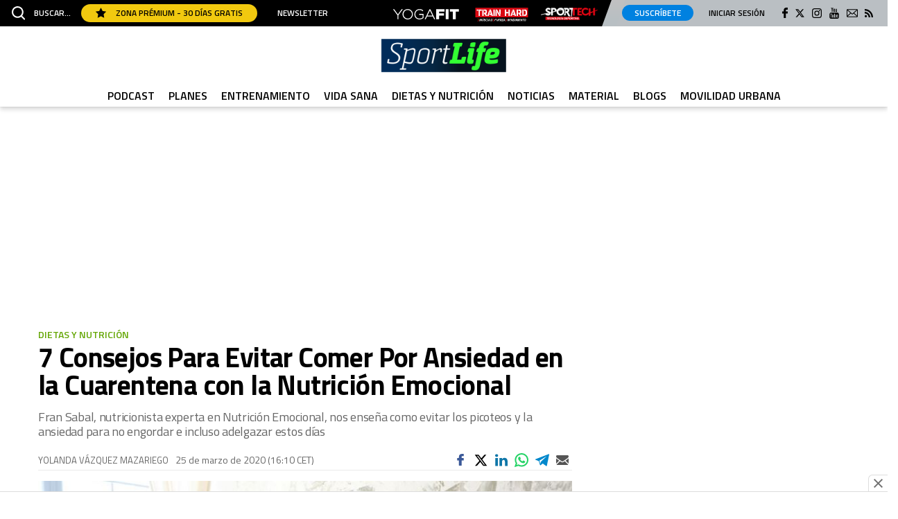

--- FILE ---
content_type: text/html; charset=UTF-8
request_url: https://www.sportlife.es/nutricion/7-consejos-evitar-comer-ansiedad-estres-cuarentena-nutricion-emocional-fran-sabal_206743_102.html
body_size: 58162
content:
	
	
<!DOCTYPE html>
<html lang="es">
<head>
	<meta charset="utf-8"/>
	
		        		<title>7 Consejos Para Evitar Comer Por Ansiedad en la Cuarentena con la Nutrición Emocional</title>
	    	<meta name="description" content="Fran Sabal, nutricionista experta en Nutrición Emocional, nos enseña como evitar los picoteos y la ansiedad para no engordar e incluso adelgazar estos días
"/>
		    <link rel="canonical" href="https://www.sportlife.es/nutricion/7-consejos-evitar-comer-ansiedad-estres-cuarentena-nutricion-emocional-fran-sabal_206743_102.html" />
				<meta property="og:title" content="7 Consejos Para Evitar Comer Por Ansiedad en la Cuarentena con la Nutrición Emocional"/>
		<meta property="og:url" content="https://www.sportlife.es/nutricion/7-consejos-evitar-comer-ansiedad-estres-cuarentena-nutricion-emocional-fran-sabal_206743_102.html"/>
		<meta property="og:description" content="Fran Sabal, nutricionista experta en Nutrición Emocional, nos enseña como evitar los picoteos y la ansiedad para no engordar e incluso adelgazar estos días
"/>
		<meta property="og:image" content="https://www.sportlife.es/uploads/s1/75/83/37/3/5e7b72160ee694592e8bf929-7-consejos-evitar-comer-ansiedad-estres-cuarentena-nutricion-emocional-fran.jpeg"/>
		<meta property="og:image:width" content="1160" />
        <meta property="og:image:height" content="679" />
            <meta property="og:type" content="article"/>
	    <meta property="fb:pages" content="60166782640" />
    <meta name="robots" content="index, follow, max-snippet:-1, max-image-preview:large, max-video-preview:-1">

	<meta property="og:site_name" content="Sportlife"/>
	
	<!-- Didomi -->
<script type="text/javascript">window.gdprAppliesGlobally=true;(function(){function a(e){if(!window.frames[e]){if(document.body&&document.body.firstChild){var t=document.body;var n=document.createElement("iframe");n.style.display="none";n.name=e;n.title=e;t.insertBefore(n,t.firstChild)}
else{setTimeout(function(){a(e)},5)}}}function e(n,r,o,c,s){function e(e,t,n,a){if(typeof n!=="function"){return}if(!window[r]){window[r]=[]}var i=false;if(s){i=s(e,t,n)}if(!i){window[r].push({command:e,parameter:t,callback:n,version:a})}}e.stub=true;function t(a){if(!window[n]||window[n].stub!==true){return}if(!a.data){return}
var i=typeof a.data==="string";var e;try{e=i?JSON.parse(a.data):a.data}catch(t){return}if(e[o]){var r=e[o];window[n](r.command,r.parameter,function(e,t){var n={};n[c]={returnValue:e,success:t,callId:r.callId};a.source.postMessage(i?JSON.stringify(n):n,"*")},r.version)}}
if(typeof window[n]!=="function"){window[n]=e;if(window.addEventListener){window.addEventListener("message",t,false)}else{window.attachEvent("onmessage",t)}}}e("__tcfapi","__tcfapiBuffer","__tcfapiCall","__tcfapiReturn");a("__tcfapiLocator");(function(e){
  var t=document.createElement("script");t.id="spcloader";t.type="text/javascript";t.async=true;t.src="https://sdk.privacy-center.org/"+e+"/loader.js?target="+document.location.hostname;t.charset="utf-8";var n=document.getElementsByTagName("script")[0];n.parentNode.insertBefore(t,n)})("aed3dcd8-14fe-4f34-b970-e8935c4a8b79")})();</script>
<!-- End Didomi -->

<!-- TradeDoubler site verification 3287545 --> 

		<meta name="twitter:card" content="summary_large_image"/>
	<meta name="twitter:title" content="7 Consejos Para Evitar Comer Por Ansiedad en la Cuarentena con la Nutrición Emocional - Sportlife"/>
	<meta name="twitter:description" content="Fran Sabal, nutricionista experta en Nutrición Emocional, nos enseña como evitar los picoteos y la ansiedad para no engordar e incluso adelgazar estos días
"/>
	<meta name="twitter:image" content="https://www.sportlife.es/uploads/s1/75/83/37/3/5e7b72160ee694592e8bf929-7-consejos-evitar-comer-ansiedad-estres-cuarentena-nutricion-emocional-fran.jpeg"/>
	<meta name="twitter:site" content="@sportlife_es">
	<meta name="twitter:creator" content="@sportlife_es">
	
	<link rel="shortcut icon" type="image/png" href="/favicon.ico"/>

	<meta name="viewport" content="width=device-width, initial-scale=1.0" />
	
	
	
	    <meta property='stats:type' content='articles' />

    <script type="text/javascript">
      !function(){var n=function(n){var t="https://static.comitiumanalytics.com/js/",c=document.createElement("script");c.async=!0,!0===n?(c.type="module",c.src=t+"client.modern.js"):(c.setAttribute("nomodule",""),c.src=t+"client.js"),document.head.appendChild(c)};window.caConfig||(window.caConfig={}),window.caConfig.account="76_1vyqjkb22jlwook48kswcccw0gcco08g4scccog8kkok4wkkc0",n(!0),n(!1)}();
    </script>

            
    <link rel="preload" href="https://www.sportlife.es/uploads/static/sportlife/dist/fonts/titillium-web-300.woff2" as="font" type="font/woff2" fetchpriority="high" crossorigin>
    <link rel="preload" href="https://www.sportlife.es/uploads/static/sportlife/dist/fonts/titillium-web-700.woff2" as="font" type="font/woff2" fetchpriority="high" crossorigin>
    
        <style>@font-face{font-family:Titillium Web-fallback;size-adjust:92.5%;ascent-override:92.5%;descent-override:0;line-gap-override:0;font-display:swap;src:local("Arial")}@font-face{font-family:Titillium Web;font-style:normal;font-weight:300;font-display:swap;src:local("Titillium Web Light"),local("TitilliumWeb-Light"),url(/uploads/static/sportlife/dist/fonts/titillium-web-300.woff2) format("woff2");unicode-range:U+00??,U+0131,U+0152-0153,U+02bb-02bc,U+02c6,U+02da,U+02dc,U+2000-206f,U+2074,U+20ac,U+2122,U+2191,U+2193,U+2212,U+2215,U+feff,U+fffd}@font-face{font-family:Titillium Web;font-style:normal;font-weight:400;font-display:swap;src:local("Titillium Web Regular"),local("TitilliumWeb-Regular"),url(/uploads/static/sportlife/dist/fonts/titillium-web-400.woff2) format("woff2");unicode-range:U+00??,U+0131,U+0152-0153,U+02bb-02bc,U+02c6,U+02da,U+02dc,U+2000-206f,U+2074,U+20ac,U+2122,U+2191,U+2193,U+2212,U+2215,U+feff,U+fffd}@font-face{font-family:Titillium Web;font-style:normal;font-weight:600;font-display:swap;src:local("Titillium Web SemiBold"),local("TitilliumWeb-SemiBold"),url(/uploads/static/sportlife/dist/fonts/titillium-web-600.woff2) format("woff2");unicode-range:U+00??,U+0131,U+0152-0153,U+02bb-02bc,U+02c6,U+02da,U+02dc,U+2000-206f,U+2074,U+20ac,U+2122,U+2191,U+2193,U+2212,U+2215,U+feff,U+fffd}@font-face{font-family:Titillium Web;font-style:normal;font-weight:700;font-display:swap;src:local("Titillium Web Bold"),local("TitilliumWeb-Bold"),url(/uploads/static/sportlife/dist/fonts/titillium-web-700.woff2) format("woff2");unicode-range:U+00??,U+0131,U+0152-0153,U+02bb-02bc,U+02c6,U+02da,U+02dc,U+2000-206f,U+2074,U+20ac,U+2122,U+2191,U+2193,U+2212,U+2215,U+feff,U+fffd}@font-face{font-family:Titillium Web;font-style:italic;font-weight:300;font-display:swap;src:local("Titillium Web Light Italic"),local("TitilliumWeb-LightItalic"),url(/uploads/static/sportlife/dist/fonts/titillium-web-italic-300.woff2) format("woff2");unicode-range:U+00??,U+0131,U+0152-0153,U+02bb-02bc,U+02c6,U+02da,U+02dc,U+2000-206f,U+2074,U+20ac,U+2122,U+2191,U+2193,U+2212,U+2215,U+feff,U+fffd}@font-face{font-family:Titillium Web;font-style:italic;font-weight:400;font-display:swap;src:local("Titillium Web Italic"),local("TitilliumWeb-Italic"),url(/uploads/static/sportlife/dist/fonts/titillium-web-italic-400.woff2) format("woff2");unicode-range:U+00??,U+0131,U+0152-0153,U+02bb-02bc,U+02c6,U+02da,U+02dc,U+2000-206f,U+2074,U+20ac,U+2122,U+2191,U+2193,U+2212,U+2215,U+feff,U+fffd}@font-face{font-family:Titillium Web;font-style:italic;font-weight:600;font-display:swap;src:local("Titillium Web SemiBold Italic"),local("TitilliumWeb-SemiBoldItalic"),url(/uploads/static/sportlife/dist/fonts/titillium-web-italic-600.woff2) format("woff2");unicode-range:U+00??,U+0131,U+0152-0153,U+02bb-02bc,U+02c6,U+02da,U+02dc,U+2000-206f,U+2074,U+20ac,U+2122,U+2191,U+2193,U+2212,U+2215,U+feff,U+fffd}@font-face{font-family:Titillium Web;font-style:italic;font-weight:700;font-display:swap;src:local("Titillium Web Bold Italic"),local("TitilliumWeb-BoldItalic"),url(/uploads/static/sportlife/dist/fonts/titillium-web-italic-700.woff2) format("woff2");unicode-range:U+00??,U+0131,U+0152-0153,U+02bb-02bc,U+02c6,U+02da,U+02dc,U+2000-206f,U+2074,U+20ac,U+2122,U+2191,U+2193,U+2212,U+2215,U+feff,U+fffd}/*! normalize.css v8.0.1 | MIT License | github.com/necolas/normalize.css */html{line-height:1.15;-webkit-text-size-adjust:100%}body{margin:0}main{display:block}h1{font-size:2em;margin:.67em 0}hr{box-sizing:content-box;height:0;overflow:visible}pre{font-family:monospace,monospace;font-size:1em}a{background-color:transparent}abbr[title]{border-bottom:none;text-decoration:underline;text-decoration:underline dotted}b,strong{font-weight:bolder}code,kbd,samp{font-family:monospace,monospace;font-size:1em}small{font-size:80%}sub,sup{font-size:75%;line-height:0;position:relative;vertical-align:baseline}sub{bottom:-.25em}sup{top:-.5em}img{border-style:none}button,input,optgroup,select,textarea{font-family:inherit;font-size:100%;line-height:1.15;margin:0}button,input{overflow:visible}button,select{text-transform:none}[type=button],[type=reset],[type=submit],button{-webkit-appearance:button}[type=button]::-moz-focus-inner,[type=reset]::-moz-focus-inner,[type=submit]::-moz-focus-inner,button::-moz-focus-inner{border-style:none;padding:0}[type=button]:-moz-focusring,[type=reset]:-moz-focusring,[type=submit]:-moz-focusring,button:-moz-focusring{outline:1px dotted ButtonText}fieldset{padding:.35em .75em .625em}legend{box-sizing:border-box;color:inherit;display:table;max-width:100%;padding:0;white-space:normal}progress{vertical-align:baseline}textarea{overflow:auto}[type=checkbox],[type=radio]{box-sizing:border-box;padding:0}[type=number]::-webkit-inner-spin-button,[type=number]::-webkit-outer-spin-button{height:auto}[type=search]{-webkit-appearance:textfield;outline-offset:-2px}[type=search]::-webkit-search-decoration{-webkit-appearance:none}::-webkit-file-upload-button{-webkit-appearance:button;font:inherit}details{display:block}summary{display:list-item}[hidden],template{display:none}*{-moz-box-sizing:border-box;-webkit-box-sizing:border-box}picture{display:block}:focus{outline:none}input[type=submit]{border:0}input[type=submit]:hover{cursor:pointer}a,abbr,acronym,address,applet,article,aside,audio,b,big,blockquote,canvas,caption,center,cite,code,dd,del,details,dfn,div,dl,dt,em,embed,fieldset,figcaption,figure,footer,form,h1,h2,h3,h4,h5,h6,header,hgroup,i,iframe,img,ins,kbd,label,legend,li,mark,menu,nav,object,ol,output,p,pre,q,ruby,s,samp,section,small,span,strike,strong,sub,summary,sup,table,tbody,td,tfoot,th,thead,time,tr,tt,u,ul,var,video{margin:0;padding:0;border:0;font-size:100%;font-style:inherit;vertical-align:baseline}article,aside,details,figcaption,figure,footer,header,hgroup,menu,nav,section{display:block}body{line-height:1}ol,ul{list-style:none}blockquote,q{quotes:none}blockquote:after,blockquote:before,q:after,q:before{content:"";content:none}table{border-collapse:collapse;border-spacing:0}*{box-sizing:border-box}html{max-width:100%;scroll-behavior:smooth;overflow-x:hidden}body,html{position:relative}body{font-family:Titillium Web,Titillium Web-fallback,Segoe UI,Roboto,Helvetica Neue,Helvetica,Arial,sans-serif;box-sizing:border-box}a{font-family:inherit;font-size:inherit;text-decoration:none;color:inherit}figure{margin:0;padding:0}img{display:block;max-width:100%;height:auto}h1,h2,h3,h4,h5,h6,p{margin:0;padding:0;font-family:Titillium Web,Titillium Web-fallback,Segoe UI,Roboto,Helvetica Neue,Helvetica,Arial,sans-serif}strong{font-weight:700}.container{margin-right:auto;margin-left:auto;padding-left:15px;padding-right:15px}.container:after,.container:before{content:" ";display:table}.container:after{clear:both}.container-fluid{margin-right:auto;margin-left:auto;padding-left:15px;padding-right:15px}.container-fluid:after,.container-fluid:before{content:" ";display:table}.container-fluid:after{clear:both}.row{margin-left:-15px;margin-right:-15px}.row:after,.row:before{content:" ";display:table}.row:after{clear:both}.col-lg-1,.col-lg-2,.col-lg-3,.col-lg-4,.col-lg-5,.col-lg-6,.col-lg-7,.col-lg-8,.col-lg-9,.col-lg-10,.col-lg-11,.col-lg-12,.col-md-1,.col-md-2,.col-md-3,.col-md-4,.col-md-5,.col-md-6,.col-md-7,.col-md-8,.col-md-9,.col-md-10,.col-md-11,.col-md-12,.col-sm-1,.col-sm-2,.col-sm-3,.col-sm-4,.col-sm-5,.col-sm-6,.col-sm-7,.col-sm-8,.col-sm-9,.col-sm-10,.col-sm-11,.col-sm-12,.col-xs-1,.col-xs-2,.col-xs-3,.col-xs-4,.col-xs-5,.col-xs-6,.col-xs-7,.col-xs-8,.col-xs-9,.col-xs-10,.col-xs-11,.col-xs-12{position:relative;min-height:1px;padding-left:15px;padding-right:15px;box-sizing:border-box}.col-xs-1,.col-xs-2,.col-xs-3,.col-xs-4,.col-xs-5,.col-xs-6,.col-xs-7,.col-xs-8,.col-xs-9,.col-xs-10,.col-xs-11,.col-xs-12{float:left}.col-xs-1{width:8.33333%}.col-xs-2{width:16.66667%}.col-xs-3{width:25%}.col-xs-4{width:33.33333%}.col-xs-5{width:41.66667%}.col-xs-6{width:50%}.col-xs-7{width:58.33333%}.col-xs-8{width:66.66667%}.col-xs-9{width:75%}.col-xs-10{width:83.33333%}.col-xs-11{width:91.66667%}.col-xs-12{width:100%}.row.row-top{height:184px}.row-content,.row-fullwidth{max-width:1200px;margin:0 auto}.row-bottom>.col-lg-12{padding:0}.row-bottom:after,.row-bottom:before{display:none}.home .row-content{max-width:100%;margin:0}.home .row-content.is-tight{max-width:1200px;margin:0 auto}.home .row-content .col-md-12{padding:0}.row-content[data-article-id]{position:relative}.row-content[data-article-id]+.row-content[data-article-id]{margin-top:40px;padding-top:60px}.row-content[data-article-id]+.row-content[data-article-id]:before{content:"";display:block;position:absolute;top:0;left:0;width:100%;height:4px;background-color:#ccc}.row-window-width{width:calc(100% + 40px);max-width:calc(100% + 40px)}.swiper-container{margin-left:auto;margin-right:auto;position:relative;overflow:hidden;z-index:1}.swiper-container-no-flexbox .swiper-slide{float:left}.swiper-container-vertical>.swiper-wrapper{-ms-flex-direction:column;flex-direction:column}.swiper-wrapper{position:relative;width:100%;height:100%;z-index:1;display:-ms-flexbox;display:flex;transition-property:transform;box-sizing:content-box}.swiper-container-android .swiper-slide,.swiper-wrapper{transform:translateZ(0)}.swiper-container-multirow>.swiper-wrapper{-webkit-box-lines:multiple;-moz-box-lines:multiple;-ms-flex-wrap:wrap;flex-wrap:wrap}.swiper-container-free-mode>.swiper-wrapper{transition-timing-function:ease-out;margin:0 auto}.swiper-slide{-webkit-flex-shrink:0;-ms-flex:0 0 auto;flex-shrink:0;width:100%;height:100%;position:relative}.swiper-container-autoheight,.swiper-container-autoheight .swiper-slide{height:auto}.swiper-container-autoheight .swiper-wrapper{-ms-flex-align:start;align-items:flex-start;transition-property:transform,height}.swiper-container .swiper-notification{position:absolute;left:0;top:0;pointer-events:none;opacity:0;z-index:-1000}.swiper-wp8-horizontal{-ms-touch-action:pan-y;touch-action:pan-y}.swiper-wp8-vertical{-ms-touch-action:pan-x;touch-action:pan-x}.swiper-button-next,.swiper-button-prev{position:absolute;top:50%;width:27px;height:44px;margin-top:-22px;z-index:10;cursor:pointer;background-size:27px 44px;background-position:50%;background-repeat:no-repeat}.swiper-button-next.swiper-button-disabled,.swiper-button-prev.swiper-button-disabled{opacity:.35;cursor:auto;pointer-events:none}.swiper-button-prev,.swiper-container-rtl .swiper-button-next{background-image:url("data:image/svg+xml;charset=utf-8,%3Csvg xmlns='http://www.w3.org/2000/svg' viewBox='0 0 27 44'%3E%3Cpath d='M0 22L22 0l2.1 2.1L4.2 22l19.9 19.9L22 44 0 22z' fill='%23007aff'/%3E%3C/svg%3E");left:10px;right:auto}.swiper-button-prev.swiper-button-black,.swiper-container-rtl .swiper-button-next.swiper-button-black{background-image:url("data:image/svg+xml;charset=utf-8,%3Csvg xmlns='http://www.w3.org/2000/svg' viewBox='0 0 27 44'%3E%3Cpath d='M0 22L22 0l2.1 2.1L4.2 22l19.9 19.9L22 44 0 22z'/%3E%3C/svg%3E")}.swiper-button-prev.swiper-button-white,.swiper-container-rtl .swiper-button-next.swiper-button-white{background-image:url("data:image/svg+xml;charset=utf-8,%3Csvg xmlns='http://www.w3.org/2000/svg' viewBox='0 0 27 44'%3E%3Cpath d='M0 22L22 0l2.1 2.1L4.2 22l19.9 19.9L22 44 0 22z' fill='%23fff'/%3E%3C/svg%3E")}.swiper-button-next,.swiper-container-rtl .swiper-button-prev{background-image:url("data:image/svg+xml;charset=utf-8,%3Csvg xmlns='http://www.w3.org/2000/svg' viewBox='0 0 27 44'%3E%3Cpath d='M27 22L5 44l-2.1-2.1L22.8 22 2.9 2.1 5 0l22 22z' fill='%23007aff'/%3E%3C/svg%3E");right:10px;left:auto}.swiper-button-next.swiper-button-black,.swiper-container-rtl .swiper-button-prev.swiper-button-black{background-image:url("data:image/svg+xml;charset=utf-8,%3Csvg xmlns='http://www.w3.org/2000/svg' viewBox='0 0 27 44'%3E%3Cpath d='M27 22L5 44l-2.1-2.1L22.8 22 2.9 2.1 5 0l22 22z'/%3E%3C/svg%3E")}.swiper-button-next.swiper-button-white,.swiper-container-rtl .swiper-button-prev.swiper-button-white{background-image:url("data:image/svg+xml;charset=utf-8,%3Csvg xmlns='http://www.w3.org/2000/svg' viewBox='0 0 27 44'%3E%3Cpath d='M27 22L5 44l-2.1-2.1L22.8 22 2.9 2.1 5 0l22 22z' fill='%23fff'/%3E%3C/svg%3E")}.swiper-pagination{position:absolute;text-align:center;transition:.3s;transform:translateZ(0);z-index:10}.swiper-pagination.swiper-pagination-hidden{opacity:0}.swiper-container-horizontal>.swiper-pagination-bullets,.swiper-pagination-custom,.swiper-pagination-fraction{bottom:10px;left:0;width:100%}.swiper-pagination-bullet{width:8px;height:8px;display:inline-block;border-radius:100%;background:#000;opacity:.2}button.swiper-pagination-bullet{border:0;margin:0;padding:0;box-shadow:none;-moz-appearance:none;-ms-appearance:none;-webkit-appearance:none;appearance:none}.swiper-pagination-clickable .swiper-pagination-bullet{cursor:pointer}.swiper-pagination-white .swiper-pagination-bullet{background:#fff}.swiper-pagination-bullet-active{opacity:1;background:#007aff}.swiper-pagination-white .swiper-pagination-bullet-active{background:#fff}.swiper-pagination-black .swiper-pagination-bullet-active{background:#000}.swiper-container-vertical>.swiper-pagination-bullets{right:10px;top:50%;transform:translate3d(0,-50%,0)}.swiper-container-vertical>.swiper-pagination-bullets .swiper-pagination-bullet{margin:5px 0;display:block}.swiper-container-horizontal>.swiper-pagination-bullets .swiper-pagination-bullet{margin:0 5px}.swiper-pagination-progress{background:rgba(0,0,0,.25);position:absolute}.swiper-pagination-progress .swiper-pagination-progressbar{background:#007aff;position:absolute;left:0;top:0;width:100%;height:100%;transform:scale(0);transform-origin:left top}.swiper-container-rtl .swiper-pagination-progress .swiper-pagination-progressbar{transform-origin:right top}.swiper-container-horizontal>.swiper-pagination-progress{width:100%;height:4px;left:0;top:0}.swiper-container-vertical>.swiper-pagination-progress{width:4px;height:100%;left:0;top:0}.swiper-pagination-progress.swiper-pagination-white{background:hsla(0,0%,100%,.5)}.swiper-pagination-progress.swiper-pagination-white .swiper-pagination-progressbar{background:#fff}.swiper-pagination-progress.swiper-pagination-black .swiper-pagination-progressbar{background:#000}.swiper-container-3d{-o-perspective:1200px;perspective:1200px}.swiper-container-3d .swiper-cube-shadow,.swiper-container-3d .swiper-slide,.swiper-container-3d .swiper-slide-shadow-bottom,.swiper-container-3d .swiper-slide-shadow-left,.swiper-container-3d .swiper-slide-shadow-right,.swiper-container-3d .swiper-slide-shadow-top,.swiper-container-3d .swiper-wrapper{transform-style:preserve-3d}.swiper-container-3d .swiper-slide-shadow-bottom,.swiper-container-3d .swiper-slide-shadow-left,.swiper-container-3d .swiper-slide-shadow-right,.swiper-container-3d .swiper-slide-shadow-top{position:absolute;left:0;top:0;width:100%;height:100%;pointer-events:none;z-index:10}.swiper-container-3d .swiper-slide-shadow-left{background-image:linear-gradient(270deg,rgba(0,0,0,.5),transparent)}.swiper-container-3d .swiper-slide-shadow-right{background-image:linear-gradient(90deg,rgba(0,0,0,.5),transparent)}.swiper-container-3d .swiper-slide-shadow-top{background-image:linear-gradient(0deg,rgba(0,0,0,.5),transparent)}.swiper-container-3d .swiper-slide-shadow-bottom{background-image:linear-gradient(180deg,rgba(0,0,0,.5),transparent)}.swiper-container-coverflow .swiper-wrapper,.swiper-container-flip .swiper-wrapper{-ms-perspective:1200px}.swiper-container-cube,.swiper-container-flip{overflow:visible}.swiper-container-cube .swiper-slide,.swiper-container-flip .swiper-slide{pointer-events:none;-webkit-backface-visibility:hidden;backface-visibility:hidden;z-index:1}.swiper-container-cube .swiper-slide .swiper-slide,.swiper-container-flip .swiper-slide .swiper-slide{pointer-events:none}.swiper-container-cube .swiper-slide-active,.swiper-container-cube .swiper-slide-active .swiper-slide-active,.swiper-container-flip .swiper-slide-active,.swiper-container-flip .swiper-slide-active .swiper-slide-active{pointer-events:auto}.swiper-container-cube .swiper-slide-shadow-bottom,.swiper-container-cube .swiper-slide-shadow-left,.swiper-container-cube .swiper-slide-shadow-right,.swiper-container-cube .swiper-slide-shadow-top,.swiper-container-flip .swiper-slide-shadow-bottom,.swiper-container-flip .swiper-slide-shadow-left,.swiper-container-flip .swiper-slide-shadow-right,.swiper-container-flip .swiper-slide-shadow-top{z-index:0;-webkit-backface-visibility:hidden;backface-visibility:hidden}.swiper-container-cube .swiper-slide{visibility:hidden;transform-origin:0 0;width:100%;height:100%}.swiper-container-cube.swiper-container-rtl .swiper-slide{transform-origin:100% 0}.swiper-container-cube .swiper-slide-active,.swiper-container-cube .swiper-slide-next,.swiper-container-cube .swiper-slide-next+.swiper-slide,.swiper-container-cube .swiper-slide-prev{pointer-events:auto;visibility:visible}.swiper-container-cube .swiper-cube-shadow{position:absolute;left:0;bottom:0;width:100%;height:100%;background:#000;opacity:.6;filter:blur(50px);z-index:0}.swiper-container-fade.swiper-container-free-mode .swiper-slide{transition-timing-function:ease-out}.swiper-container-fade .swiper-slide{pointer-events:none;transition-property:opacity}.swiper-container-fade .swiper-slide .swiper-slide{pointer-events:none}.swiper-container-fade .swiper-slide-active,.swiper-container-fade .swiper-slide-active .swiper-slide-active{pointer-events:auto}.swiper-zoom-container{width:100%;height:100%;display:-ms-flexbox;display:flex;-ms-flex-pack:center;justify-content:center;-ms-flex-align:center;align-items:center;text-align:center}.swiper-zoom-container>canvas,.swiper-zoom-container>img,.swiper-zoom-container>svg{max-width:100%;max-height:100%;object-fit:contain}.swiper-scrollbar{border-radius:10px;position:relative;-ms-touch-action:none;background:rgba(0,0,0,.1)}.swiper-container-horizontal>.swiper-scrollbar{position:absolute;left:1%;bottom:3px;z-index:50;height:5px;width:98%}.swiper-container-vertical>.swiper-scrollbar{position:absolute;right:3px;top:1%;z-index:50;width:5px;height:98%}.swiper-scrollbar-drag{height:100%;width:100%;position:relative;background:rgba(0,0,0,.5);border-radius:10px;left:0;top:0}.swiper-scrollbar-cursor-drag{cursor:move}.swiper-lazy-preloader{width:42px;height:42px;position:absolute;left:50%;top:50%;margin-left:-21px;margin-top:-21px;z-index:10;transform-origin:50%;animation:a 1s steps(12) infinite}.swiper-lazy-preloader:after{display:block;content:"";width:100%;height:100%;background-image:url("data:image/svg+xml;charset=utf-8,%3Csvg viewBox='0 0 120 120' xmlns='http://www.w3.org/2000/svg' xmlns:xlink='http://www.w3.org/1999/xlink'%3E%3Cdefs%3E%3Cpath id='a' stroke='%236c6c6c' stroke-width='11' stroke-linecap='round' d='M60 7v20'/%3E%3C/defs%3E%3Cuse xlink:href='%23a' opacity='.27'/%3E%3Cuse xlink:href='%23a' opacity='.27' transform='rotate(30 60 60)'/%3E%3Cuse xlink:href='%23a' opacity='.27' transform='rotate(60 60 60)'/%3E%3Cuse xlink:href='%23a' opacity='.27' transform='rotate(90 60 60)'/%3E%3Cuse xlink:href='%23a' opacity='.27' transform='rotate(120 60 60)'/%3E%3Cuse xlink:href='%23a' opacity='.27' transform='rotate(150 60 60)'/%3E%3Cuse xlink:href='%23a' opacity='.37' transform='rotate(180 60 60)'/%3E%3Cuse xlink:href='%23a' opacity='.46' transform='rotate(210 60 60)'/%3E%3Cuse xlink:href='%23a' opacity='.56' transform='rotate(240 60 60)'/%3E%3Cuse xlink:href='%23a' opacity='.66' transform='rotate(270 60 60)'/%3E%3Cuse xlink:href='%23a' opacity='.75' transform='rotate(300 60 60)'/%3E%3Cuse xlink:href='%23a' opacity='.85' transform='rotate(330 60 60)'/%3E%3C/svg%3E");background-position:50%;background-size:100%;background-repeat:no-repeat}.swiper-lazy-preloader-white:after{background-image:url("data:image/svg+xml;charset=utf-8,%3Csvg viewBox='0 0 120 120' xmlns='http://www.w3.org/2000/svg' xmlns:xlink='http://www.w3.org/1999/xlink'%3E%3Cdefs%3E%3Cpath id='a' stroke='%23fff' stroke-width='11' stroke-linecap='round' d='M60 7v20'/%3E%3C/defs%3E%3Cuse xlink:href='%23a' opacity='.27'/%3E%3Cuse xlink:href='%23a' opacity='.27' transform='rotate(30 60 60)'/%3E%3Cuse xlink:href='%23a' opacity='.27' transform='rotate(60 60 60)'/%3E%3Cuse xlink:href='%23a' opacity='.27' transform='rotate(90 60 60)'/%3E%3Cuse xlink:href='%23a' opacity='.27' transform='rotate(120 60 60)'/%3E%3Cuse xlink:href='%23a' opacity='.27' transform='rotate(150 60 60)'/%3E%3Cuse xlink:href='%23a' opacity='.37' transform='rotate(180 60 60)'/%3E%3Cuse xlink:href='%23a' opacity='.46' transform='rotate(210 60 60)'/%3E%3Cuse xlink:href='%23a' opacity='.56' transform='rotate(240 60 60)'/%3E%3Cuse xlink:href='%23a' opacity='.66' transform='rotate(270 60 60)'/%3E%3Cuse xlink:href='%23a' opacity='.75' transform='rotate(300 60 60)'/%3E%3Cuse xlink:href='%23a' opacity='.85' transform='rotate(330 60 60)'/%3E%3C/svg%3E")}@keyframes a{to{transform:rotate(1turn)}}.c-header{position:fixed;top:0;right:0;left:0;z-index:1000000}.cs-vce .c-header{position:static;top:auto;right:auto;left:auto}.c-header__topbar{display:flex;flex-wrap:nowrap;justify-content:space-between;align-items:center;background:#000;z-index:1}.c-header__options{display:flex;align-items:center;position:relative}.c-header__options.is-left-options{padding:2px 0 2px 17px}.c-header__options.is-right-options{padding:7px 21px 8px 12px;background:#babfc3}.c-header__options.is-right-options:before{content:"";display:block;position:absolute;top:0;bottom:0;left:-10px;width:20px;z-index:1;transform:skew(-20deg);background:linear-gradient(180deg,#c1c1c1,#b8bfc3 77%);pointer-events:none}.c-header__extra-btns{position:relative}.is-reduced .c-header__extra-btns{display:none}.c-header__extra-btn-link{position:absolute;top:-20px;display:block}.c-header__extra-btn-link.is-corredor-trailrun{top:-27px;right:420px;width:95px;height:20px}.c-header__extra-btn-link.is-corredor-sports{top:-25px;left:480px;width:111px;height:16px}.c-header__extra-btn-link.is-fourfourtwo-sports{top:-25px;left:500px;width:111px;height:16px}.c-header__extra-btn-link.is-ciclismoafondo-ciclocross{top:-30px;right:440px;width:66px;height:23px}.c-header__extra-btn-link.is-ciclismoafondo-mountainbike{top:-27px;right:530px;width:84px;height:20px}.c-header__extra-btn-link.is-oxigeno-sports{top:-25px;left:490px;width:111px;height:16px}.c-header__extra-btn-link.is-oxigeno-costarica{top:-27px;right:642px;width:46px;height:20px}.c-header__extra-btn-link.is-oxigeno-sostenibles{top:-27px;right:557px;width:73px;height:20px}.c-header__extra-btn-link.is-oxigeno-viajes{top:-27px;right:420px;width:113px;height:20px}.c-header__extra-btn-link.is-mountainbike-sports{top:-25px;left:480px;width:111px;height:16px}.c-header__extra-btn-link.is-mountainbike-ebike{top:-27px;right:625px;width:46px;height:20px}.c-header__extra-btn-link.is-mountainbike-mundogravel{top:-27px;right:680px;width:56px;height:20px}.c-header__extra-btn-link.is-mountainbike-bicifacil{top:-27px;right:620px;width:53px;height:20px}.c-header__extra-btn-link.is-mountainbike-triatlon{top:-26px;right:465px;width:75px;height:19px}.c-header__extra-btn-link.is-mountainbike-ciclismoafondo{top:-27px;right:550px;width:66px;height:19px}.c-header__extra-btn-link.is-autopista-clasicos{top:-29px;right:663px;width:72px;height:21px}.c-header__extra-btn-link.is-autopista-transportemundial{top:-27px;right:662px;width:77px;height:20px}.c-header__extra-btn-link.is-autopista-moove{top:-27px;right:579px;width:72px;height:20px}.c-header__extra-btn-link.is-autopista-businesscar{top:-27px;right:440px;width:134px;height:20px}.c-header__extra-btn-link.is-motociclismo-fuel{top:-29px;right:520px;width:52px;height:21px}.c-header__extra-btn-link.is-motociclismo-moto-verde{top:-27px;right:440px;width:66px;height:20px}.c-header__extra-btn-link.is-motociclismo-la-moto{top:-27px;right:555px;width:72px;height:20px}.c-header__extra-btn-link.is-motociclismo-woman{top:-27px;right:440px;width:94px;height:20px}.c-header__extra-btn-link.is-sportlife-yogafit{top:-27px;right:610px;width:116px;height:21px}.c-header__extra-btn-link.is-sportlife-trainhard{top:-27px;right:518px;width:79px;height:20px}.c-header__extra-btn-link.is-sportlife-sportech{top:-27px;right:418px;width:82px;height:20px}.c-header__extra-btn-link.is-sportlife-argentina{top:-27px;right:440px;width:94px;height:20px}.c-header__extra-btn-link.is-triatlon-mountainbike{top:-27px;right:420px;width:113px;height:20px}.c-header__extra-btn-img{max-width:100%;width:100%;max-height:100%}.c-header__menu-btn{margin-right:12px;display:flex;align-items:center;justify-content:center;z-index:1}.c-header__menu-btn svg{width:20px;fill:#fff}.c-header__menu-btn-bar1,.c-header__menu-btn-bar2,.c-header__menu-btn-bar3{opacity:1;transform-origin:20px 10px;transition:opacity .15s ease-in-out}.c-header__menu-btn.is-active .c-header__menu-btn-bar1{opacity:1;transform:rotate(-45deg) translateY(0) translateX(1px);transition:opacity .15s ease-in-out}.c-header__menu-btn.is-active .c-header__menu-btn-bar2{opacity:0;transition:opacity .15s ease-in-out}.c-header__menu-btn.is-active .c-header__menu-btn-bar3{opacity:1;transform:rotate(45deg) translateY(0) translateX(0);transition:opacity .15s ease-in-out}.c-header__newsletter-btn{margin-left:29px;font-family:Titillium Web,Titillium Web-fallback,Segoe UI,Roboto,Helvetica Neue,Helvetica,Arial,sans-serif;font-size:12px;line-height:1.2em;text-transform:uppercase;color:#fff;font-weight:600}.c-header__whatsapp-btn{display:inline-block;width:18px;height:18px;margin-left:15px;background-image:url(/uploads/static/sportlife/dist/img/icon-whatsapp.svg);background-position:50%;background-size:100%;background-repeat:no-repeat}.c-header__menu .c-header__whatsapp-btn{display:none}.c-header__search-btn{margin-right:15px;font-family:Titillium Web,Titillium Web-fallback,Segoe UI,Roboto,Helvetica Neue,Helvetica,Arial,sans-serif;color:#fff;font-size:12px;line-height:1.2em;text-transform:uppercase;display:flex;justify-content:center;align-items:center;font-weight:600;z-index:1}.c-header__search-btn svg{margin-right:13px;width:19px;fill:#fff}.c-header__search-btn:hover{text-decoration:none;opacity:.7;transition:opacity .15s ease-in-out;cursor:pointer}.c-header__premium-btn{display:inline-block;padding:7px 21px 6px;color:#000;background:#f1c90f;border-radius:17px;font-size:12px;font-weight:600;text-transform:uppercase;vertical-align:middle}.c-header__premium-btn svg{width:15px;margin:-4px 11px 0 0;fill:#000;vertical-align:middle}.c-header__premium-btn:hover{text-decoration:none;opacity:.7;transition:opacity .15s ease-in-out;cursor:pointer}.c-header__links{margin:0 10px 0 0;padding:0;list-style:none;font-size:12px;line-height:1.2em;text-transform:uppercase}.c-header__account-link{cursor:pointer}.c-header__login{margin-right:15px;display:flex;align-items:center;justify-content:center;z-index:1}.c-header__login a{color:#000;font-weight:600;font-size:12px;line-height:1.2em;text-transform:uppercase}.c-header__login a:hover{text-decoration:none;opacity:.7;transition:opacity .15s ease-in-out}.c-header__login svg{display:none;margin:-3px 2px 0 0;width:24px;fill:#000;vertical-align:middle}.c-header__account{margin-right:19px;display:flex;align-items:center;justify-content:center;z-index:1}.c-header__account-link{display:flex;align-items:center;justify-content:center;color:#000;font-weight:700;font-size:12px;line-height:1.2em;text-transform:uppercase}.c-header__account-link:hover{text-decoration:none;opacity:.7;transition:opacity .15s ease-in-out}.c-header__account svg{width:24px;height:24px}.c-header__logout{margin-right:15px;display:flex;align-items:center;justify-content:center}.c-header__logout a{color:#000;font-weight:600;font-size:12px;line-height:1.2em;text-transform:uppercase}.c-header__logout a:hover{text-decoration:none;opacity:.7;transition:opacity .15s ease-in-out}.c-header__register{margin-right:19px}.c-header__register a{padding:4px 17px 3px;display:inline-flex;align-items:center;justify-content:center;font-size:12px;line-height:1.2em;font-weight:600;color:#fff;text-transform:uppercase;border:1px solid #0081e0;background-color:#0081e0;border-radius:17px}.c-header__register a:hover{text-decoration:none;opacity:.7;transition:opacity .15s ease-in-out}.c-header__register svg{margin:-4px 2px 0 0;width:11px;fill:#000;vertical-align:middle}.c-header__social .c-mainsocial__list{display:flex;align-items:center;justify-content:center}.c-header__social .c-mainsocial__item{display:inline-block;margin:0 10px 0 0;vertical-align:middle}.c-header__social .c-mainsocial__item:last-child{margin:0}.c-header__social .c-mainsocial__item.is-facebook .c-mainsocial__img{width:8px;fill:#000}.c-header__social .c-mainsocial__item.is-twitter .c-mainsocial__img{width:15px;fill:#000}.c-header__social .c-mainsocial__item.is-instagram .c-mainsocial__img{width:14px;fill:#000}.c-header__social .c-mainsocial__item.is-youtube .c-mainsocial__img{width:16px;fill:#000}.c-header__social .c-mainsocial__item.is-mail .c-mainsocial__img{width:16px;fill:#000}.c-header__social .c-mainsocial__item.is-pinterest .c-mainsocial__img{width:15px;fill:#000}.c-header__social .c-mainsocial__item.is-linkedin .c-mainsocial__img{width:15px;fill:#000}.c-header__social .c-mainsocial__item.is-rss .c-mainsocial__img{width:12px;fill:#000}.c-header__social .c-mainsocial__img{width:15px;fill:#000}.c-header__social .c-mainsocial__img:hover{fill:#888;opacity:.7;transition:opacity .15s ease-in-out}.c-header__container{background-color:#fff;box-shadow:0 4px 6px rgba(0,0,0,.15),0 0 2px rgba(0,0,0,.15)}.category-151 .is-fullmenu .c-header__container,.category-152 .is-fullmenu .c-header__container,.category-154 .is-fullmenu .c-header__container,.category-163 .is-fullmenu .c-header__container,.category-164 .is-fullmenu .c-header__container,.category-177 .is-fullmenu .c-header__container,.category-249 .is-fullmenu .c-header__container,.category-272 .is-fullmenu .c-header__container,.category-275 .is-fullmenu .c-header__container,.category-282 .is-fullmenu .c-header__container,.category-285 .is-fullmenu .c-header__container,.category-287 .is-fullmenu .c-header__container,.category-290 .is-fullmenu .c-header__container{background:#fff}.category-309 .is-fullmenu .c-header__container{background:#000;border-top:1px solid #666}.category-419 .is-fullmenu .c-header__container{background:#74a4d6}.category-460 .is-fullmenu .c-header__container,.category-462 .is-fullmenu .c-header__container,.category-465 .is-fullmenu .c-header__container,.category-470 .is-fullmenu .c-header__container{background:#1a1a1a}.category-534 .is-fullmenu .c-header__container{background:#8a2d81}.c-header__logo{text-align:center;overflow:hidden;font-size:0}.c-header__menu{background:#fff}.c-header__menu .c-header__premium-btn{display:none}.c-header__menu .c-header__social{display:none}.c-header__menu .c-header__social .c-mainsocial__list{justify-content:flex-start}.c-header__menu .c-header__newsletter-btn{display:none}.c-header__menu .c-header__links{display:none}.c-header__menu .c-header__register a{display:none}.c-header__menu .c-header__login{display:none}.category-151 .is-fullmenu .c-header__menu,.category-152 .is-fullmenu .c-header__menu,.category-154 .is-fullmenu .c-header__menu,.category-163 .is-fullmenu .c-header__menu,.category-164 .is-fullmenu .c-header__menu,.category-177 .is-fullmenu .c-header__menu,.category-249 .is-fullmenu .c-header__menu,.category-272 .is-fullmenu .c-header__menu,.category-275 .is-fullmenu .c-header__menu,.category-282 .is-fullmenu .c-header__menu,.category-285 .is-fullmenu .c-header__menu,.category-287 .is-fullmenu .c-header__menu,.category-290 .is-fullmenu .c-header__menu,.category-309 .is-fullmenu .c-header__menu,.category-419 .is-fullmenu .c-header__menu,.category-422 .is-fullmenu .c-header__menu{background:#e0e0e0}.category-460 .is-fullmenu .c-header__menu,.category-462 .is-fullmenu .c-header__menu,.category-465 .is-fullmenu .c-header__menu,.category-470 .is-fullmenu .c-header__menu,.category-534 .is-fullmenu .c-header__menu,.category-560 .is-fullmenu .c-header__menu,.category-581 .is-fullmenu .c-header__menu{background:#fff}.c-header__list{margin:0;padding:0;list-style:none;display:flex;justify-content:center}.c-header__item a{display:inline-block;padding:8px 10px;font-size:16px;font-weight:600;text-transform:uppercase;color:#000}.is-reduced .c-header__item a{color:#000}.c-header__item a:hover{text-decoration:none;opacity:.7;transition:opacity .15s ease-in-out}.is-reduced .c-header__item a:hover{color:#bbbfc2}.c-header.is-reduced .c-header__container{background-color:#fff}.c-header.is-reduced .c-header__logo{padding:0 15px;text-align:left}.category-151 .c-header.is-reduced .mainlogo:before,.category-152 .c-header.is-reduced .mainlogo:before,.category-154 .c-header.is-reduced .mainlogo:before,.category-163 .c-header.is-reduced .mainlogo:before,.category-164 .c-header.is-reduced .mainlogo:before{width:75.2px;height:26px;margin:5px 10px 5px 0}.category-177 .c-header.is-reduced .mainlogo:before{width:75.2px;height:26px;margin:8px 10px 5px 0}.category-249 .c-header.is-reduced .mainlogo:before,.category-275 .c-header.is-reduced .mainlogo:before,.category-282 .c-header.is-reduced .mainlogo:before,.category-287 .c-header.is-reduced .mainlogo:before,.category-290 .c-header.is-reduced .mainlogo:before{width:63.2px;height:26px;margin:8px 10px 5px 0}.category-272 .c-header.is-reduced .mainlogo:before{width:89.05px;height:20.15px;margin:8px 10px 5px 0}.category-285 .c-header.is-reduced .mainlogo:before{width:70.4px;height:25.6px;margin:8px 10px 5px 0}.category-309 .c-header.is-reduced .mainlogo.mainlogo--redux{display:flex;align-items:center;justify-content:center}.category-309 .c-header.is-reduced .mainlogo:before{width:70.4px;height:25.6px;margin:8px 10px 5px 0;filter:invert(1)}.category-422 .c-header.is-reduced .mainlogo:before{width:94.4px;height:25.6px;margin:8px 10px 5px 0}.category-419 .c-header.is-reduced .mainlogo:before{width:84px;height:25.6px;margin:8px 10px 5px 0}.category-460 .c-header.is-reduced .mainlogo:before{width:108.75px;height:33.75px;margin:9px 10px 8px 0}.category-462 .c-header.is-reduced .mainlogo:before{width:81px;height:33.75px;margin:9px 10px 8px 0}.category-465 .c-header.is-reduced .mainlogo:before{width:134.25px;height:33.75px;margin:9px 10px 8px 0}.category-470 .c-header.is-reduced .mainlogo:before{width:151.5px;height:33.75px;margin:9px 10px 8px 0}.category-534 .c-header.is-reduced .mainlogo:before{width:130.9px;height:24.75px;margin:9px 10px 8px 0}.category-560 .c-header.is-reduced .mainlogo:before{width:107.4px;height:27px;margin:9px 10px 8px 0}.category-581 .c-header.is-reduced .mainlogo:before{width:121.2px;height:27px;margin:9px 10px 8px 0}.c-header.is-reduced .mainlogo__link,.c-header.is-reduced .mainlogo__link--is-mountainbike{width:103.323px;height:34px;margin:10px 0 7px}.category-151 .c-header.is-reduced .mainlogo__link,.category-152 .c-header.is-reduced .mainlogo__link,.category-154 .c-header.is-reduced .mainlogo__link,.category-163 .c-header.is-reduced .mainlogo__link,.category-164 .c-header.is-reduced .mainlogo__link{width:52.08px;height:16px;margin:0 0 5px}.category-177 .c-header.is-reduced .mainlogo__link{width:52.08px;height:16px;margin:0 0 5px}.category-272 .c-header.is-reduced .mainlogo__link{width:52.08px;height:16px;margin:0 0 5px}.category-285 .c-header.is-reduced .mainlogo__link{width:52.08px;height:16px;margin:0 0 5px}.category-309 .c-header.is-reduced .mainlogo__link{width:52.08px;height:16px;margin:0}.category-422 .c-header.is-reduced .mainlogo__link{width:52.08px;height:16px;margin:0 0 5px}.category-419 .c-header.is-reduced .mainlogo__link{width:52.08px;height:16px;margin:0 0 5px}.category-460 .c-header.is-reduced .mainlogo__link,.category-462 .c-header.is-reduced .mainlogo__link,.category-465 .c-header.is-reduced .mainlogo__link,.category-470 .c-header.is-reduced .mainlogo__link{width:52.08px;height:16px;margin:0 0 17px}.category-534 .c-header.is-reduced .mainlogo__link{width:52.08px;height:16px;margin:0 0 12px}.category-560 .c-header.is-reduced .mainlogo__link,.category-581 .c-header.is-reduced .mainlogo__link{width:52.08px;height:16px;margin:0 0 15px}.c-header.is-reduced .c-header__menu{position:absolute;top:46px;left:128.8236px;background:none;box-shadow:none}.category-151 .c-header.is-reduced .c-header__menu,.category-152 .c-header.is-reduced .c-header__menu,.category-154 .c-header.is-reduced .c-header__menu,.category-163 .c-header.is-reduced .c-header__menu,.category-164 .c-header.is-reduced .c-header__menu,.category-177 .c-header.is-reduced .c-header__menu,.category-249 .c-header.is-reduced .c-header__menu,.category-272 .c-header.is-reduced .c-header__menu,.category-275 .c-header.is-reduced .c-header__menu,.category-282 .c-header.is-reduced .c-header__menu,.category-285 .c-header.is-reduced .c-header__menu,.category-287 .c-header.is-reduced .c-header__menu,.category-290 .c-header.is-reduced .c-header__menu,.category-309 .c-header.is-reduced .c-header__menu,.category-419 .c-header.is-reduced .c-header__menu,.category-422 .c-header.is-reduced .c-header__menu{left:148.8px}.category-460 .c-header.is-reduced .c-header__menu,.category-462 .c-header.is-reduced .c-header__menu,.category-465 .c-header.is-reduced .c-header__menu,.category-470 .c-header.is-reduced .c-header__menu{left:139.5px}.category-534 .c-header.is-reduced .c-header__menu,.category-560 .c-header.is-reduced .c-header__menu,.category-581 .c-header.is-reduced .c-header__menu{left:204.6px}.c-header.is-reduced .c-header__item a{color:#000}.c-header--format-4 .c-header__topbar{display:none}.c-header--format-4 .c-header__logged,.c-header--format-4 .c-header__menu-btn,.c-header--format-4 .c-header__search-btn{display:none}.c-header--format-4 .c-header__menu-btn{margin:0;top:8px;left:7px}.c-header--format-4 .c-header__menu-btn.is-active .c-header__menu-btn-bar3{width:24px}.c-header--format-4 .c-header__search-btn{right:15px}.c-header--format-4 .c-header__search-btn a{font-size:0}.c-header--format-4 .c-header__search-btn svg{margin:0}.c-header--format-4 .c-header__search-btn.is-active{margin:0;background-size:17px}.c-header--format-4 .c-header__logged .c-header__account{position:fixed;top:16px;right:17px}.c-header--format-4 .c-header__logged .c-header__account svg{width:24px;fill:#000;display:block;margin:-3px 17px 0 0}.c-header--format-4 .c-header__item a{padding:10px 8px 8px;font-size:14px;font-weight:700}.c-header--format-4 .c-header__menu-wrap{max-width:62.5rem;margin:0 auto;position:relative;display:flex;flex-direction:row-reverse;justify-content:space-between}.c-header--format-4 .c-header__menu .c-header__links{margin:0;line-height:0;display:flex;align-items:center}.c-header--format-4 .c-header__menu .c-header__links a{padding-top:9px}.c-header--format-4 .c-header__menu .c-header__links li{display:inline-block}.c-header--format-4 .c-header__menu .c-header__rrss{position:relative;padding:2px 15px 0 5px;border:none;font-size:14px;line-height:32px;font-weight:600}.c-header--format-4 .c-header__menu .c-header__rrss a{padding-top:0}.c-header--format-4 .c-header__menu .c-header__rrss .c-mainsocial{display:none;position:absolute;top:34px;left:0}.c-header--format-4 .c-header__menu .c-header__rrss .c-mainsocial:before{content:"";display:block;position:absolute;top:-4px;left:0;width:42px;height:4px;background:#fff;z-index:2}.c-header--format-4 .c-header__menu .c-header__rrss .c-mainsocial__list{display:flex;width:42px;flex-direction:column;background-color:#fff;border-right:1px solid #f2f2f2;border-left:1px solid #f2f2f2;border-bottom:1px solid #f2f2f2;box-shadow:0 0 5px #999}.c-header--format-4 .c-header__menu .c-header__rrss .c-mainsocial__item{height:32px;margin:3px 0 0;padding:0;text-align:center;border-bottom:1px solid #f2f2f2}.c-header--format-4 .c-header__menu .c-header__rrss .c-mainsocial__item .c-mainsocial__img{width:auto;height:24px;margin:0 auto;fill:#000}.c-header--format-4 .c-header__menu .c-header__rrss .c-mainsocial__item.is-facebook{padding-top:3px}.c-header--format-4 .c-header__menu .c-header__rrss .c-mainsocial__item.is-twitter .c-mainsocial__img{width:26px;height:auto}.c-header--format-4 .c-header__menu .c-header__rrss .c-mainsocial__item.is-rss .c-mainsocial__img{width:22px;height:auto;margin-top:3px}.c-header--format-4 .c-header__menu .c-header__rrss:hover .c-mainsocial{display:block}.c-header--format-4 .c-header__menu .c-header__login{margin-right:12px}.c-header--format-4 .c-header__menu .c-header__login a{font-size:0}.c-header--format-4 .c-header__menu .c-header__login svg{margin:0;display:inline-block;width:18px}.c-header--format-4 .c-header__menu .c-header__register{margin-right:8px}.c-header--format-4 .c-header__menu .c-header__register a{padding:10px 0 7px;display:block;border:none;background:none;font-size:14px;color:#000}.c-header--format-4 .c-header__menu .c-header__search-btn{font-size:0;margin:0}.c-header--format-4 .c-header__menu .c-header__search-btn svg{margin-right:0;padding:10px 0 8px;width:15px;fill:#000}.c-header--format-4 .c-header__menu .c-header__account-link,.c-header--format-4 .c-header__menu .c-header__logout a{padding:10px 0 7px;display:block;font-size:14px}.c-header--format-4.is-reduced .c-header__container{display:flex;flex-direction:row;align-items:center}.c-header--format-4.is-reduced .c-header__menu{width:100%;position:relative;top:0;left:0;background-color:#fff}.c-header--format-4.is-reduced .c-header__menu-wrap{max-width:100%}.c-header--format-4.is-reduced .c-header__menu .c-header__links{margin:0 19px 0 0;flex-wrap:wrap}.c-header--format-4.is-reduced .c-header__menu .c-header__premium-btn svg{display:none}.c-header--format-4.is-reduced .c-header__menu .c-header__social{display:none}.c-header--format-4.is-reduced .c-header__item a{padding:14px 8px}.c-header--format-4.is-reduced .c-header__logo{padding:0 17px 0 19px;text-align:center}.mainlogo{font-size:0;color:#333}.mainlogo__link{display:block}.mainlogo__link,.mainlogo__link--is-mountainbike{width:186px;height:54px;margin:15px auto}.mainlogo__link--is-autopista img{width:100%}.mainlogo__link img{max-width:100%;max-height:100%;margin:0 auto}.is-reduced .mainlogo__link img{margin:initial}.category-151 .is-fullmenu .mainlogo__link,.category-152 .is-fullmenu .mainlogo__link,.category-154 .is-fullmenu .mainlogo__link,.category-163 .is-fullmenu .mainlogo__link,.category-164 .is-fullmenu .mainlogo__link,.category-177 .is-fullmenu .mainlogo__link,.category-272 .is-fullmenu .mainlogo__link,.category-285 .is-fullmenu .mainlogo__link,.category-309 .is-fullmenu .mainlogo__link,.category-419 .is-fullmenu .mainlogo__link,.category-422 .is-fullmenu .mainlogo__link,.category-460 .is-fullmenu .mainlogo__link,.category-462 .is-fullmenu .mainlogo__link,.category-465 .is-fullmenu .mainlogo__link,.category-470 .is-fullmenu .mainlogo__link,.category-534 .is-fullmenu .mainlogo__link,.category-560 .is-fullmenu .mainlogo__link,.category-581 .is-fullmenu .mainlogo__link{display:inline-block;width:89.28px;height:25.92px;margin-left:22px;margin-bottom:28px}.category-151 .is-fullmenu .mainlogo:before,.category-152 .is-fullmenu .mainlogo:before,.category-154 .is-fullmenu .mainlogo:before,.category-163 .is-fullmenu .mainlogo:before,.category-164 .is-fullmenu .mainlogo:before{content:"";display:inline-block;width:188px;height:65px;margin:15px 0 15px auto;background:url(/uploads/static/sportlife/dist/img/logo-ciclocross.svg) 0 0 no-repeat;background-size:100%}.category-177 .is-fullmenu .mainlogo:before{content:"";display:inline-block;width:188px;height:65px;margin:15px 0 15px auto;background:url(/uploads/static/sportlife/dist/img/costa-rica-te-oxigena.svg) 0 0 no-repeat;background-size:100%}.category-272 .is-fullmenu .mainlogo:before{content:"";display:inline-block;width:137px;height:44px;margin:15px 0 15px auto;background:url(/uploads/static/sportlife/dist/img/bicitravel.png) 0 0 no-repeat;background-size:100%}.category-285 .is-fullmenu .mainlogo:before{content:"";display:inline-block;width:176px;height:64px;margin:15px 0 15px auto;background:url(/uploads/static/sportlife/dist/img/ebike.png) 0 0 no-repeat;background-size:100%}.category-309 .is-fullmenu .mainlogo:before{content:"";display:inline-block;width:176px;height:64px;margin:15px 0 15px auto;background:url(/uploads/static/sportlife/dist/img/logo-clasicos.svg) 0 0 no-repeat;background-size:100%}.category-422 .is-fullmenu .mainlogo:before{content:"";display:inline-block;width:236px;height:64px;margin:15px 0 15px auto;background:url(/uploads/static/sportlife/dist/img/logo-transporte-mundial.svg) 0 0 no-repeat;background-size:100%}.category-419 .is-fullmenu .mainlogo:before{content:"";display:inline-block;width:210px;height:64px;margin:15px 0 15px auto;background:url(/uploads/static/sportlife/dist/img/logo-moove.svg) 0 0 no-repeat;background-size:100%}.category-460 .is-fullmenu .mainlogo:before{content:"";display:inline-block;width:145px;height:45px;margin:20px 0 19px auto;background:url(/uploads/static/sportlife/dist/img/logo-moto-verde.svg) 0 0 no-repeat;background-size:100%}.category-462 .is-fullmenu .mainlogo:before{content:"";display:inline-block;width:108px;height:45px;margin:20px 0 19px auto;background:url(/uploads/static/sportlife/dist/img/logo-fuel.svg) 0 0 no-repeat;background-size:100%}.category-465 .is-fullmenu .mainlogo:before{content:"";display:inline-block;width:179px;height:45px;margin:20px 0 19px auto;background:url(/uploads/static/sportlife/dist/img/logo-la-moto.svg) 0 0 no-repeat;background-size:100%}.category-470 .is-fullmenu .mainlogo:before{content:"";display:inline-block;width:202px;height:45px;margin:20px 0 19px auto;background:url(/uploads/static/sportlife/dist/img/logo-woman.svg) 0 0 no-repeat;background-size:100%}.category-534 .is-fullmenu .mainlogo:before{content:"";display:inline-block;width:238px;height:45px;margin:20px 0 19px auto;background:url(/uploads/static/sportlife/dist/img/yoga-fit.svg) 0 0 no-repeat;background-size:100%}.category-560 .is-fullmenu .mainlogo:before{content:"";display:inline-block;width:179px;height:45px;margin:20px 0 19px auto;background:url(/uploads/static/sportlife/dist/img/trainhard-black.svg) 0 0 no-repeat;background-size:100%}.category-581 .is-fullmenu .mainlogo:before{content:"";display:inline-block;width:202px;height:45px;margin:20px 0 19px auto;background:url(/uploads/static/sportlife/dist/img/sport-tech-black.svg) 0 0 no-repeat;background-size:100%}.is-reduced .mainlogo--full,.mainlogo--redux{display:none}.is-reduced .mainlogo--redux{display:inline-block}.mainlogo--footer .mainlogo__link img{margin:0 auto}.searchform{position:absolute;top:100%;left:0;right:0;background:#fff;box-shadow:0 1px 10px 0 rgba(50,50,50,.3)}.searchform__form{display:flex;flex-direction:row;align-items:center}.searchform__input{width:calc(100% - 200px);padding:20px 5px;border:none;font-size:16px}.searchform__input:focus{outline:none}.searchform__submit{padding:7px 26px 6px;font-family:Titillium Web,Titillium Web-fallback,Segoe UI,Roboto,Helvetica Neue,Helvetica,Arial,sans-serif;font-size:16px;line-height:20px;font-weight:600;text-transform:uppercase;color:#000;background:#e6e6e6;border-radius:31px}.searchform__submit:hover{opacity:.7;transition:opacity .15s ease-in-out;cursor:pointer}.searchform__search{width:34px;height:38px;background:url(/uploads/static/sportlife/dist/img/icon-search.svg) no-repeat 50%;background-size:19px}.searchform__search:hover{background-size:15px;cursor:pointer;opacity:.7;transition:opacity .15s ease-in-out}.searchform__close{width:60px;height:38px;background:url(/uploads/static/sportlife/dist/img/icon-close.svg) no-repeat 50%;background-size:17px}.searchform__close:hover{background-size:13px;cursor:pointer;opacity:.7;transition:opacity .15s ease-in-out}.c-mainsocial__list{margin:0;padding:0;font-size:0;list-style:none;text-align:center}.c-mainsocial__item{margin:0 8px}.c-mainsocial__item.is-facebook .c-mainsocial__img{width:12px}.c-mainsocial__item.is-mail .c-mainsocial__img,.c-mainsocial__item.is-twitter .c-mainsocial__img,.c-mainsocial__item.is-youtube .c-mainsocial__img{width:22px}.c-mainsocial__item.is-rss .c-mainsocial__img{width:18px}.c-mainsocial__img{width:20px;fill:#a0a0a0}.c-mainsocial__img:hover{fill:#fff;opacity:.7;transition:opacity .15s ease-in-out}.c-breadcrumb{color:#000;background:#fcfcfc;border-bottom:1px solid #eaeaea}.c-breadcrumb__wrapper{max-width:1200px;margin:0 auto;font-size:12px;font-weight:600}.c-breadcrumb__item:after{content:"";display:inline-block;width:4px;height:9px;margin:0 7px 0 6px;background-size:100%;opacity:.4;vertical-align:middle}.c-breadcrumb__link{display:inline-block;padding:10px 2px 8px;color:#575757}.c-form__message{margin:10px 0;padding:6px 0;font-size:16px;line-height:1.2em}.c-form__message.is-success{padding-left:40px;color:#839900;background:url(/uploads/static/sportlife/dist/img/icon-tic.svg) no-repeat 0;background-size:28px}.c-form__message.is-failure{padding-left:40px;color:#c00;background:url(/uploads/static/sportlife/dist/img/icon-alert.svg) no-repeat 0;background-size:28px}.c-form__field,.c-form__group,.c-form__options{margin-bottom:20px}.c-form__field{position:relative}.c-form__group-title,.c-form__label{font-family:Titillium Web,Titillium Web-fallback,Segoe UI,Roboto,Helvetica Neue,Helvetica,Arial,sans-serif;display:block;margin-bottom:6px;font-size:16px;font-weight:500}.c-form__group-title a,.c-form__label a{text-decoration:underline}.c-form__group-title{margin-bottom:8px}.c-form .c-form__group.is-birthdate .c-form__group-item .c-form__input{max-width:178px}.c-form__input{width:100%;padding:8px 10px;font-family:Titillium Web,Titillium Web-fallback,Segoe UI,Roboto,Helvetica Neue,Helvetica,Arial,sans-serif;font-size:16px;border:1px solid #ccc;transition:all .18s ease-in-out}.c-form__input[disabled=disabled]{opacity:.7;cursor:not-allowed}.c-form__input:focus{outline:none;border-color:#999;transition:all .18s ease-in-out}.c-form__select{width:100%;padding:8px 24px 8px 8px;border:1px solid #ccc;border-radius:0;background-color:transparent;background-image:url(/uploads/static/sportlife/dist/img/icon-dropdown-red.svg);background-position:right 8px top 13px;background-size:12px 8px;background-repeat:no-repeat;appearance:none;box-sizing:border-box}.c-form__unmask-pwd{display:block;position:absolute;right:0;bottom:0;z-index:1;width:40px;height:38px;background-image:url(/uploads/static/sportlife/dist/img/icon-eye-mask.svg);cursor:pointer}.c-form__unmask-pwd,.c-form__unmask-pwd.is-active{background-position:50%;background-size:24px;background-repeat:no-repeat}.c-form__unmask-pwd.is-active{background-image:url(/uploads/static/sportlife/dist/img/icon-eye-unmask.svg)}.subscribe-modal .c-form__recaptcha{padding-bottom:15px}.c-form__action{margin-bottom:15px;text-align:center}.c-form__submit{display:inline-block;padding:8px 20px;font-family:Titillium Web,Titillium Web-fallback,Segoe UI,Roboto,Helvetica Neue,Helvetica,Arial,sans-serif;font-size:15px;font-weight:600;text-transform:uppercase;color:#fff;background:#4f8406;border:none;transition:all .18s ease-in-out}.c-form__submit:hover{opacity:.7;transition:all .18s ease-in-out;cursor:pointer}.loading .c-form__submit{opacity:1;background:#65a706 url(/uploads/static/sportlife/dist/img/icon-loading-white.svg);background-repeat:no-repeat;background-position:50%;background-size:45px;color:hsla(0,0%,100%,.1);pointer-events:none}.c-form__link{margin-top:10px;text-align:center}.c-form__link.is-remember-pwd{font-size:14px}.c-form__link.is-remember-pwd a{color:#666}.c-form__link.is-register{margin-top:30px;font-size:18px;font-weight:700}.c-form__link.is-register a{color:#65a706}.c-form__info{margin:30px 0 10px;font-size:14px;text-align:center;color:#666}.c-form.is-loading,.c-form .is-loading,.c-form.loading,.loading .c-form{position:relative;opacity:.4}.c-form.is-loading:after,.c-form .is-loading:after,.c-form.loading:after,.loading .c-form:after{content:"";position:absolute;top:50%;left:50%;transform:translate(-50%,-50%);width:70px;height:70px;background:url(/uploads/static/sportlife/dist/img/icon-loading.svg) no-repeat 50%;background-size:100%}.c-form.login__form,.c-form.register__form{margin:0 0 30px;padding:30px;background:#fafafa}.c-form.login__form .register__wrapper,.c-form.register__form .register__wrapper{max-width:400px;margin:0 auto}.c-form.login__form .c-form__field.is-checkbox,.c-form.register__form .c-form__field.is-checkbox{margin-top:20px;font-size:13px;line-height:1.3em;color:#666}.c-form.login__form .c-form__field .c-form__label,.c-form.register__form .c-form__field .c-form__label{font-size:14px;line-height:1.3em;color:#666}.c-form.login__form .c-form__info,.c-form.register__form .c-form__info{max-width:800px;margin:0 auto 20px;font-size:14px;line-height:1.3em;color:#666}.c-form.login__form .c-form__info .c-form__field.is-checkbox,.c-form.register__form .c-form__info .c-form__field.is-checkbox{margin-top:20px}.c-form.login__form.is-inline .register__wrapper,.c-form.register__form.is-inline .register__wrapper{max-width:600px}.c-form.login__form.is-inline .c-form__field,.c-form.register__form.is-inline .c-form__field{display:inline-block;width:48%}.c-form.login__form.is-inline .c-form__field+.c-form__field,.c-form.register__form.is-inline .c-form__field+.c-form__field{margin-left:3%}.c-form.login__form.is-inline .c-form__field.is-checkbox,.c-form.register__form.is-inline .c-form__field.is-checkbox{display:block;width:100%;margin-left:0}.c-form__legal{margin:20px 0;padding:8px;border:1px solid #ddd;font-family:Titillium Web,Titillium Web-fallback,Segoe UI,Roboto,Helvetica Neue,Helvetica,Arial,sans-serif;font-size:10px;line-height:12px;color:#666}.c-form__columns{display:grid;grid-template-columns:1fr 1fr;grid-column-gap:20px}.c-form__legal-text{font-size:12px;line-height:14px;height:100px;max-width:100%;padding:10px 5px;background-color:#fff;overflow-y:scroll;border:1px solid #eaeaea;color:#666}.c-form__legal-text-p{margin-bottom:10px}.c-form__legal-text-ol{margin-bottom:10px;padding:0 0 0 20px;list-style-type:lower-latin}.c-form__legal-text-li{margin-bottom:10px}.c-form__legal-text-link{text-decoration:underline}.c-form--nl-format1-v2 .c-form__action{text-align:left}.c-form--is-register .c-form__legal-text{margin-bottom:20px}.c-banner{display:block;margin:20px 0;text-align:center}.c-banner>cs-ads,.c-banner>div{position:sticky;top:110px;max-width:100%;margin:0 auto}.c-banner.roba_dch_01,.c-banner.roba_dch_02,.c-banner.roba_dch_03,.c-banner.roba_dch_04,.c-banner.roba_dch_05,.c-banner.roba_dch_06,.c-banner.roba_dch_07,.c-banner.roba_dch_08,.c-banner.roba_dch_09{width:320px;margin:0 auto}.c-banner--990x250{height:250px}.c-banner--990x90{height:90px}.c-banner--468x60{height:60px}.c-banner--320x600{height:600px}.c-banner--320x600:last-of-type{position:sticky;top:110px}.c-banner--320x100{height:100px}.row-flex-cols .col-lg-4 .c-banner--desktop:last-of-type{position:sticky;top:110px}body.cs-vce .c-banner{display:block;position:relative;max-width:1200px;margin:15px auto;min-height:40px;background:#eff9fa;border:1px solid #badbe0;border-radius:2px}body.cs-vce .c-banner:before{position:absolute;top:50%;transform:translatey(-50%);left:0;right:0;display:block;content:"Banner: " attr(data-banner-name);font-size:14px;color:#0096ac}#stickyunit{position:fixed;bottom:0;left:0;right:0;z-index:99999;pointer-events:all}#stickyunit .c-banner{padding:5px;background:#fff;border-top:1px solid #ddd;text-align:center;margin:0}#stickyunit *{pointer-events:all}#stickyunit .dfp-close-ad{position:absolute;right:0;bottom:99%;z-index:99999;width:28px;height:24px;border-top:1px solid #ddd;border-left:1px solid #ddd;border-radius:6px 0 0 0;background-image:url(/uploads/static/sportlife/dist/img/icon_close-popup.svg);background-position:50%;background-size:no-repeat;background-repeat:no-repeat;background-color:#fff;background-size:48%;pointer-events:all}.c-mainsocial__item{display:inline-block;margin:0 5px;vertical-align:middle}.c-mainsocial__item.is-facebook .c-mainsocial__img{width:18px;fill:#3b5998;transition:all .15s ease-in-out}.c-mainsocial__item.is-twitter .c-mainsocial__img{width:21px;fill:#000;transition:all .15s ease-in-out}.c-mainsocial__item.is-linkedin .c-mainsocial__img{width:18px;fill:#0e76a8;transition:all .15s ease-in-out}.c-mainsocial__item.is-whatsapp .c-mainsocial__img{width:20px;fill:#25d366;transition:all .15s ease-in-out}.c-mainsocial__item.is-telegram .c-mainsocial__img{width:20px;fill:#08c;transition:all .15s ease-in-out}.c-mainsocial__item.is-email .c-mainsocial__img{width:18px;fill:#555;transition:all .15s ease-in-out}.c-mainsocial__item.is-mobile{display:none}.c-mainsocial__img{width:15px;fill:#333;transition:all .15s ease-in-out}.c-mainsocial__img:hover{fill:#888;transition:all .15s ease-in-out}.fade-leave-active,.fades-enter-active{transition:opacity .5s}.fade-leave-to,.fades-enter{opacity:0;transition:opacity .5s}[v-cloak]{display:none}body.cs-no-scroll,body.cs-noscroll{overflow:hidden}.cs-vce .swiper-slide{width:23.5%;margin:0 10px}.cs-vce .row{margin:0 auto}body.sc-skin .row-content,body.sc-skin .row-fullwidth{max-width:1000px;margin:0 auto;padding:15px;background:#fff}body.sc-skin .row-content.is-tight{max-width:1000px;padding:0}body.sc-skin .external-widget.is-facebook iframe{max-width:100%}body.sc-skin{padding-top:120px!important;background-position:50% 155px!important}body.sc-skin .c-banner.banner-MEGA_H1{top:auto!important}body.wallpaper-web .row-content,body.wallpaper-web .row-content.is-tight{max-width:1000px;margin:0 auto;padding:15px;background:#fff}body.wallpaper-web .external-widget.is-facebook iframe{max-width:100%}img:not([src]):not([srcset]){visibility:hidden}.qc-cmp-persistent-link{right:-85px!important;padding-left:5px!important;background-color:#999!important;z-index:9!important}.c-mainarticle__category{font-size:14px;font-weight:600;text-transform:uppercase;color:#65a706}.c-mainarticle__title{margin:6px 0 15px;font-size:40px;line-height:1em;letter-spacing:-.015em}.c-mainarticle__subtitle{font-size:18px;line-height:1.2em;font-weight:400;letter-spacing:-.015em;color:#666}.c-mainarticle__info{display:flex;align-items:center;margin:20px 0 15px;padding-bottom:4px;border-bottom:1px solid #eaeaea}.c-mainarticle__author{margin-right:5px;font-size:14px;color:#666;text-transform:uppercase}.c-mainarticle__author-fig{display:inline-block;margin:0 7px 0 0;padding:0}.c-mainarticle__author-fig picture{overflow:hidden;aspect-ratio:.71591}.c-mainarticle__author-fig picture img{width:100%;height:100%;object-fit:cover;object-position:center}.c-mainarticle__author-img{max-width:50px;width:100%;height:auto}.c-mainarticle__author-name a{color:#65a706}.c-mainarticle__date,.c-mainarticle__reading-time{font-size:14px;color:#666}.c-mainarticle__reading-time{margin-left:5px}.c-mainarticle__share.is-top-position{margin-left:auto}.c-mainarticle__main-media{margin-bottom:30px}.is-live-viewer .c-live-event__list .c-mainarticle__main-media{margin-top:20px;margin-bottom:10px}.c-mainarticle__fig{margin:0;padding:0}.c-mainarticle__fig.is-video{position:relative;margin-bottom:50px;padding-bottom:56.25%}.c-mainarticle__fig.is-video iframe,.c-mainarticle__fig.is-video video{position:absolute;top:0;right:0;bottom:0;left:0;width:100%;height:100%}.c-mainarticle__fig.is-video .c-mainarticle__cap{position:absolute;top:100%;left:0;right:0}.c-mainarticle__fig img{max-width:100%;width:100%;height:auto}.c-mainarticle__fig picture{overflow:hidden;aspect-ratio:1.73611}.c-mainarticle__fig picture img{width:100%;height:100%;object-fit:cover;object-position:center}.c-mainarticle__fig picture img[data-resize="10"],.c-mainarticle__fig picture img[data-resize="11"],.c-mainarticle__fig picture img[data-resize=null]{object-fit:scale-down}.c-mainarticle__img{max-width:100%}.c-mainarticle .pie-foto,.c-mainarticle__cap{margin-top:6px;font-size:13px;line-height:1.2em;text-align:left;font-style:italic;color:#666}.c-mainarticle .pie-foto{margin:-20px 0 20px}.c-mainarticle__body{font-size:17px;line-height:1.5em;font-weight:300;color:#474747}.c-mainarticle__body ol,.c-mainarticle__body p,.c-mainarticle__body ul{margin-bottom:20px}.c-mainarticle__body ol,.c-mainarticle__body ul{margin:0 0 20px 20px;padding:0 0 0 18px}.c-mainarticle__body ul{list-style:disc}.c-mainarticle__body ol{list-style:decimal}.c-mainarticle__body li{margin-bottom:5px}.c-mainarticle__body a{color:#65a706;border-bottom:1px solid #65a706;transition:all .15s ease-in-out}.c-mainarticle__body a:hover{border-bottom:1px solid #d1d1d1;transition:all .15s ease-in-out}.c-mainarticle__body h1,.c-mainarticle__body h2,.c-mainarticle__body h3,.c-mainarticle__body h4{margin-bottom:4px;font-size:20px;color:#000}.c-mainarticle__body h2{margin:0 0 14px -16px;padding-left:12px;font-size:22px;line-height:1.2em;text-transform:uppercase;border-left:5px solid #65a706}.c-mainarticle__body b,.c-mainarticle__body strong{color:#000;font-weight:700}.c-mainarticle__body em,.c-mainarticle__body i{font-style:italic}.c-mainarticle__body blockquote{margin:30px 0;padding:26px 30px 30px 105px;font-size:27px;line-height:1.2em;font-weight:500;font-style:italic;color:#222;border-top:1px solid #eaeaea;border-bottom:1px solid #eaeaea;background:url(/uploads/static/sportlife/dist/img/icon-quote.svg) no-repeat 0;background-size:12%}.c-mainarticle__body blockquote p{margin:0}.c-mainarticle__body .c-mainarticle__main-media .c-mainarticle__fig{padding-bottom:0;aspect-ratio:16/9}.c-mainarticle__body .c-mainarticle__table-wrapper{overflow-x:auto}.c-mainarticle--branded .c-mainarticle__body .c-mainarticle__table-wrapper{width:100vw;transform:translate(-12px)}.c-mainarticle__body .c-mainarticle__table-heading{padding:0 0 .625rem;font-family:Titillium Web,Titillium Web-fallback,Segoe UI,Roboto,Helvetica Neue,Helvetica,Arial,sans-serif;font-weight:600;text-align:center;font-size:.85em}.c-mainarticle__body .c-mainarticle__table-image{max-width:100%;height:auto;margin:5px 0 10px}.c-mainarticle__body table{border:0;width:100%;min-width:100%;margin-bottom:1.875rem;border-collapse:collapse;font-family:Titillium Web,Titillium Web-fallback,Segoe UI,Roboto,Helvetica Neue,Helvetica,Arial,sans-serif;font-size:.875rem;word-break:keep-all}.c-mainarticle__body table th{font-weight:600}.c-mainarticle__body table td,.c-mainarticle__body table th{min-width:50px;padding:.3125rem;text-align:left}.c-mainarticle__body table td p,.c-mainarticle__body table th p{font:inherit}.c-mainarticle__body table td .m-media figure,.c-mainarticle__body table td figure,.c-mainarticle__body table th .m-media figure,.c-mainarticle__body table th figure{margin:0;padding:0;border:0;background:unset}.c-mainarticle--branded .c-mainarticle__body table td .m-media figure img,.c-mainarticle--branded .c-mainarticle__body table td figure img,.c-mainarticle--branded .c-mainarticle__body table th .m-media figure img,.c-mainarticle--branded .c-mainarticle__body table th figure img,.c-mainarticle__body table td .m-media figure img,.c-mainarticle__body table td figure img,.c-mainarticle__body table th .m-media figure img,.c-mainarticle__body table th figure img{min-width:unset;width:auto}.c-mainarticle__body table td figcaption,.c-mainarticle__body table th figcaption{display:block;background:unset;padding:15px 0 5px;font-weight:600;color:#000;text-align:center}.c-mainarticle__body table tbody tr{border-top:1px solid #eaeaea;background-color:#fff}.c-mainarticle__body table tbody tr:nth-child(odd){background-color:#f9f9f9}.c-mainarticle__body table caption{caption-side:bottom;padding:15px 0 0;font-size:.6875rem;font-style:italic}.c-mainarticle__body table.is-product-table td,.c-mainarticle__body table.is-product-table th{min-width:234px}.c-mainarticle__body table.is-product-table td:first-child,.c-mainarticle__body table.is-product-table th:first-child{min-width:115px}.c-mainarticle__body table.is-product-table th[scope=col]{padding-bottom:10px;text-align:center}.c-mainarticle__body table.is-product-table td{text-align:center}.c-mainarticle__body table.is-product-table caption{padding-top:0}.c-mainarticle__body table .c-mainarticle__button{padding-top:15px}.c-mainarticle__body .youtube-player{position:relative;aspect-ratio:16/9}.c-mainarticle__body .youtube-player iframe,.c-mainarticle__body .youtube-player img{width:100%;height:100%}.c-mainarticle__body .youtube-player img{object-fit:cover}.c-mainarticle__body .youtube-player .play{width:2.5rem;height:2.5rem;display:block;position:absolute;top:50%;left:50%;transform:translate(-50%,-50%);border-radius:50%;border:.125rem solid #fff;background:url(/uploads/static/sportlife/dist/img/icon-video.svg);background-size:1rem 1rem;background-color:transparent;background-repeat:no-repeat;background-position:50%;z-index:1;cursor:pointer}.c-mainarticle__body .youtube-player:has(.play)>div:first-child{aspect-ratio:inherit}.c-mainarticle__body .youtube-player:has(.play)>div:first-child iframe{height:auto}.c-mainarticle__table{overflow:auto}.c-mainreport{margin:0 0 90px}.c-mainreport__top{position:relative;width:100vw;height:calc(100vh - 75px);overflow:hidden}.c-mainreport__top-wrapper{position:absolute;bottom:10%;left:20%;width:60%;text-align:center}.c-mainreport__title{position:relative;padding:23px 0 0;font-family:Titillium Web,Titillium Web-fallback,Segoe UI,Roboto,Helvetica Neue,Helvetica,Arial,sans-serif;font-size:70px;line-height:85px;color:#fff}.c-mainreport__title:before{content:"";display:block;position:absolute;top:0;left:calc(50% - 16px);width:32px;height:3px;background:#65a706}.c-mainreport__info{display:inline-block;margin:30px 0 0;padding:5px 15px;background:hsla(0,0%,100%,.1);border-radius:20px;font-size:17px;line-height:2em;color:#fff;font-weight:400;opacity:.8}.c-mainreport__main-media{position:absolute;top:0;left:0;width:100%;height:100%;background:#000;overflow:hidden}.c-mainreport__fig,.c-mainreport__pic{width:100%;height:100%}.c-mainreport__img{min-width:100%;max-width:none;min-height:100%;opacity:.7}.c-mainreport__middle{width:400px;margin:60px auto 70px;padding:0 0 30px;border-bottom:1px solid #eaeaea;text-align:center}.c-mainreport__subtitle{font-family:Titillium Web,Titillium Web-fallback,Segoe UI,Roboto,Helvetica Neue,Helvetica,Arial,sans-serif;font-size:22px;line-height:1.5em;color:#666}.c-mainreport__share{margin:25px auto 0}.c-mainreport__loop{margin:60px 0 0}.c-mainreport__loop.has-video{display:flex;background:#000;flex-wrap:wrap}.c-mainreport__loop-wrapper{width:1200px;margin:0 auto}.c-mainreport__loop-title{margin:0 0 0 -35px;padding:0 0 0 15px;border-left:5px solid #65a706;font-size:35px;line-height:40px;color:#222}.has-video .c-mainreport__loop-title{border:0;margin-left:0;padding-left:0;color:#fff}.c-mainreport__loop-body{margin:15px 0 0;font-size:19px;line-height:33px;color:#464646}.has-video .c-mainreport__loop-body{color:#fff}.c-mainreport__loop-fig{margin:50px 30px}.c-mainreport__loop-img{width:100%}.c-mainreport__loop-cap{margin:5px 0 0;line-height:33px;color:#666;font-style:italic;text-align:center}.c-mainreport__loop-cap,.c-mainreport__loop-label{font-family:Titillium Web,Titillium Web-fallback,Segoe UI,Roboto,Helvetica Neue,Helvetica,Arial,sans-serif;font-size:19px}.c-mainreport__loop-label{color:#65a706;line-height:1em}.c-mainreport__loop-video{position:relative;width:100%;height:0;padding-bottom:56.25%}.c-mainreport__loop-video iframe{position:absolute;top:0;left:0;width:100%;height:100%}.c-mainreport__loop-gallery{display:flex;margin:90px 0 0;flex-wrap:wrap}.c-mainreport__loop-gallery-item{width:33.33333%;background:#000}.c-mainreport__loop-gallery-link{position:relative;display:block;width:100%;height:100%;overflow:hidden}.c-mainreport__loop-gallery-link:hover:after{content:"";position:absolute;right:20px;bottom:23px;display:block;width:28px;height:30px}.c-mainreport__loop-gallery-link.is-btn{padding:19% 23% 0;font-size:30px;line-height:1.5em;color:#fff;text-align:center}.c-mainreport__loop-gallery-link.si-btn:hover:after{display:none}.c-mainreport__loop-gallery-img{width:100%;height:auto;vertical-align:middle;transition:all .2s ease-out 0s}.c-mainreport__loop-gallery-img:hover{transform:scale(1.1);opacity:.5}.c-mainreport__loop-left{width:60%}.c-mainreport__loop-right{width:40%}.c-mainreport__loop-right-int{padding:10%}@media (min-width:768px){.container{width:100%}.col-sm-1,.col-sm-2,.col-sm-3,.col-sm-4,.col-sm-5,.col-sm-6,.col-sm-7,.col-sm-8,.col-sm-9,.col-sm-10,.col-sm-11,.col-sm-12{float:left}.col-sm-1{width:8.33333%}.col-sm-2{width:16.66667%}.col-sm-3{width:25%}.col-sm-4{width:33.33333%}.col-sm-5{width:41.66667%}.col-sm-6{width:50%}.col-sm-7{width:58.33333%}.col-sm-8{width:66.66667%}.col-sm-9{width:75%}.col-sm-10{width:83.33333%}.col-sm-11{width:91.66667%}.col-sm-12{width:100%}.c-banner--mobile{display:none}}@media (min-width:992px){.container{width:100%}.col-md-1,.col-md-2,.col-md-3,.col-md-4,.col-md-5,.col-md-6,.col-md-7,.col-md-8,.col-md-9,.col-md-10,.col-md-11,.col-md-12{float:left}.col-md-1{width:8.33333%}.col-md-2{width:16.66667%}.col-md-3{width:25%}.col-md-4{width:33.33333%}.col-md-5{width:41.66667%}.col-md-6{width:50%}.col-md-7{width:58.33333%}.col-md-8{width:66.66667%}.col-md-9{width:75%}.col-md-10{width:83.33333%}.col-md-11{width:91.66667%}.col-md-12{width:100%}.row.row-flex-cols{display:flex;flex-direction:row;justify-content:space-between}.row.row-flex-cols .col-lg-4{position:relative}.row.row-flex-cols .col-lg-4 .csl-inner{height:100%}.c-header__links li{display:inline-block;vertical-align:middle}.c-header__account-link{gap:5px}.c-header__account svg{display:none}.c-header--format-4 .c-header__menu .c-header__rrss .c-mainsocial__item.is-twitter .c-mainsocial__img{margin-top:3px}.c-banner.roba_dch_01:last-of-type,.c-banner.roba_dch_02:last-of-type,.c-banner.roba_dch_03:last-of-type,.c-banner.roba_dch_04:last-of-type,.c-banner.roba_dch_05:last-of-type,.c-banner.roba_dch_06:last-of-type,.c-banner.roba_dch_07:last-of-type,.c-banner.roba_dch_08:last-of-type,.c-banner.roba_dch_09:last-of-type{position:sticky;top:110px}.u-mobile{display:none}}@media (min-width:992px) and (max-width:1199.98px){.is-reduced .c-header__item a{font-size:12px;padding-top:11px}}@media (min-width:62.5rem){.c-mainarticle--branded .c-mainarticle__body .c-mainarticle__table-wrapper{border:1px solid #eaeaea;padding-top:15px;padding-left:10px;width:62.5rem;transform:translate(-170px)}}@media (min-width:1200px){.container{width:1300px}.col-lg-1,.col-lg-2,.col-lg-3,.col-lg-4,.col-lg-5,.col-lg-6,.col-lg-7,.col-lg-8,.col-lg-9,.col-lg-10,.col-lg-11,.col-lg-12{float:left}.col-lg-1{width:8.33333%}.col-lg-2{width:16.66667%}.col-lg-3{width:25%}.col-lg-4{width:33.33333%}.col-lg-5{width:41.66667%}.col-lg-6{width:50%}.col-lg-7{width:58.33333%}.col-lg-8{width:66.66667%}.col-lg-9{width:75%}.col-lg-10{width:83.33333%}.col-lg-11{width:91.66667%}.col-lg-12{width:100%}}@media (min-width:1300px){.container{width:1230px}}@media (max-width:1410px){.c-header__extra-btn-link.is-mountainbike-mundogravel{display:none}}@media (max-width:1344px){.c-header__extra-btn-link.is-mountainbike-ebike{display:none}}@media (max-width:1199.98px){.c-mainreport__loop-wrapper{width:calc(100% - 100px)}}@media (max-width:1175px){.c-header__extra-btn-link.is-sportlife-yogafit{display:none}}@media (max-width:1085px){.c-header__extra-btn-link.is-autopista-clasicos{display:none}}@media (max-width:1060px){.c-header__extra-btn-link.is-sportlife-trainhard{display:none}}@media (max-width:62.4375rem){.c-mainarticle--branded .c-mainarticle__body .c-mainarticle__table-wrapper{width:100vw;transform:translate(calc(-50vw - -320px))}}@media (max-width:991.98px){.row.row-top{height:81px}.c-header__topbar{position:absolute;top:8px;right:8px;background:none}.c-header__options.is-left-options{padding:0;display:flex;flex-direction:row-reverse;gap:37px}.c-header__options.is-right-options{position:absolute;right:36px;padding:0;background:none}.c-header__options.is-right-options:before{background:none;display:none}.is-reduced .c-header__menu-btn svg{fill:#000}.c-header__menu-btn:hover{text-decoration:none;opacity:.7;transition:opacity .15s ease-in-out;cursor:pointer}.c-header__menu-btn{width:35px;height:35px;margin:0;padding:5px 7px}.c-header__newsletter-btn{display:none}.c-header__topbar .c-header__whatsapp-btn{display:none}.c-header__menu .c-header__whatsapp-btn{display:inline-block;width:24px;height:24px;margin-left:0;vertical-align:middle}.c-header__search-btn{margin:0;padding:5px 7px;width:35px;height:35px;font-size:0}.has-no-login .c-header__search-btn{right:0}.c-header__search-btn.is-active{width:35px;height:35px;margin-right:0;background-image:url(/uploads/static/sportlife/dist/img/icon-close.svg);background-position:50%;background-size:17px;background-repeat:no-repeat}.c-header__search-btn.is-active svg{display:none}.c-header__search-btn svg{margin:0}.is-reduced .c-header__search-btn svg{fill:#000}.c-header__premium-btn{display:none}.c-header__links{margin:0;font-size:0}.c-header__login{margin:0;padding:5px 7px;width:35px;height:35px}.c-header__login a{font-size:0}.c-header__login svg{display:block;margin:0}.c-header__account{margin:0;padding:5px 7px;width:35px;height:35px}.c-header__account-link{width:25px;height:25px;background-image:url(/uploads/static/sportlife/dist/img/icon-account.svg);background-position:50%;background-size:100%;background-repeat:no-repeat;font-size:0}.c-header__logout a{font-size:0}.c-header__register{display:none}.c-header__register a{display:none}.c-header__social{display:none}.c-header__social .c-mainsocial__item.is-facebook .c-mainsocial__img{fill:#fff}.c-header__social .c-mainsocial__item.is-twitter .c-mainsocial__img{fill:#fff}.c-header__social .c-mainsocial__item.is-instagram .c-mainsocial__img{fill:#fff}.c-header__social .c-mainsocial__item.is-youtube .c-mainsocial__img{fill:#fff}.c-header__social .c-mainsocial__item.is-mail .c-mainsocial__img{fill:#fff}.c-header__social .c-mainsocial__item.is-pinterest .c-mainsocial__img{fill:#fff}.c-header__social .c-mainsocial__item.is-linkedin .c-mainsocial__img{fill:#fff}.c-header__social .c-mainsocial__item.is-rss .c-mainsocial__img{fill:#fff}.c-header__social .c-mainsocial__img{fill:#fff}.c-header__container{position:relative;margin:0 auto;padding:0}.c-header__logo{width:100%;height:100%;padding:0 15px;position:relative;top:0;right:0;bottom:0;left:0;text-align:left}.c-header .mainlogo__link{margin:10px 0 7px}.c-header .mainlogo__link,.c-header .mainlogo__link--is-mountainbike{width:103.323px;height:34px}.c-header__menu .c-header__premium-btn{display:block;max-width:254px;margin:36px 30px 20px}.c-header__menu .c-header__social{display:block;margin:15px 30px}.c-header__menu .c-header__newsletter-btn{display:block;margin:12px 30px;padding:6px 17px 5px;display:inline-flex;align-items:center;justify-content:center;color:#000;border:1px solid #f1c90f;background-color:#f1c90f;border-radius:17px}.c-header__menu .c-header__links{display:flex;gap:20px;margin:7px 30px 10px}.c-header__menu .c-header__links li{width:unset;height:unset;margin:0;padding:0;font-size:12px;display:flex}.c-header__menu .c-header__links .c-header__account-link,.c-header__menu .c-header__links .c-header__logout a{width:unset;height:unset;padding:4px 17px 3px;font-size:12px;line-height:1.2em;font-weight:600;color:#fff;text-transform:uppercase;border-radius:17px}.c-header__menu .c-header__links .c-header__account-link{background-image:none;border:1px solid #0081e0;background-color:#0081e0}.c-header__menu .c-header__register a{display:block}.c-header__menu .c-header__login{display:inline-block;position:relative;top:0;right:0}.c-header__menu .c-header__login svg{display:none}.c-header__menu .c-header__login a{font-size:12px;color:#fff}.category-309 .c-header.is-reduced .c-header__logo{padding:0 41px 0 0}.category-151 .c-header.is-reduced .mainlogo:before,.category-152 .c-header.is-reduced .mainlogo:before,.category-154 .c-header.is-reduced .mainlogo:before,.category-163 .c-header.is-reduced .mainlogo:before,.category-164 .c-header.is-reduced .mainlogo:before{width:112.8px;height:39px}.category-177 .c-header.is-reduced .mainlogo:before{width:103.4px;height:35.75px}.category-249 .c-header.is-reduced .mainlogo:before,.category-275 .c-header.is-reduced .mainlogo:before,.category-282 .c-header.is-reduced .mainlogo:before,.category-287 .c-header.is-reduced .mainlogo:before,.category-290 .c-header.is-reduced .mainlogo:before{width:86.9px;height:35.75px}.category-272 .c-header.is-reduced .mainlogo:before{width:102.75px;height:27.75px}.category-285 .c-header.is-reduced .mainlogo:before{width:96.8px;height:35.2px}.category-309 .c-header.is-reduced .mainlogo:before{width:96.8px;height:35.2px}.category-422 .c-header.is-reduced .mainlogo:before{width:129.8px;height:35.2px}.category-419 .c-header.is-reduced .mainlogo:before{width:115.5px;height:35.2px}.category-151 .c-header.is-reduced .mainlogo__link,.category-152 .c-header.is-reduced .mainlogo__link,.category-154 .c-header.is-reduced .mainlogo__link,.category-163 .c-header.is-reduced .mainlogo__link,.category-164 .c-header.is-reduced .mainlogo__link{width:74.4px;height:25px}.category-177 .c-header.is-reduced .mainlogo__link{width:74.4px;height:25px}.category-272 .c-header.is-reduced .mainlogo__link{width:74.4px;height:25px}.category-285 .c-header.is-reduced .mainlogo__link{width:74.4px;height:25px}.category-309 .c-header.is-reduced .mainlogo__link{width:74.4px;height:25px}.category-422 .c-header.is-reduced .mainlogo__link{width:74.4px;height:25px}.category-419 .c-header.is-reduced .mainlogo__link{width:74.4px;height:25px}.category-460 .c-header.is-reduced .mainlogo__link,.category-462 .c-header.is-reduced .mainlogo__link,.category-465 .c-header.is-reduced .mainlogo__link,.category-470 .c-header.is-reduced .mainlogo__link{width:74.4px;height:25px;margin:0 0 11px}.category-534 .c-header.is-reduced .mainlogo__link{width:74.4px;height:25px;margin:0 0 9px}.category-560 .c-header.is-reduced .mainlogo__link,.category-581 .c-header.is-reduced .mainlogo__link{width:74.4px;height:25px;margin:0 0 11px}.c-header.is-reduced .c-header__menu{position:fixed;top:51px;left:0;right:0;bottom:0;overflow:auto;background:#222}.category-151 .c-header.is-reduced .c-header__menu,.category-152 .c-header.is-reduced .c-header__menu,.category-154 .c-header.is-reduced .c-header__menu,.category-163 .c-header.is-reduced .c-header__menu,.category-164 .c-header.is-reduced .c-header__menu,.category-177 .c-header.is-reduced .c-header__menu,.category-249 .c-header.is-reduced .c-header__menu,.category-272 .c-header.is-reduced .c-header__menu,.category-275 .c-header.is-reduced .c-header__menu,.category-282 .c-header.is-reduced .c-header__menu,.category-285 .c-header.is-reduced .c-header__menu,.category-287 .c-header.is-reduced .c-header__menu,.category-290 .c-header.is-reduced .c-header__menu,.category-309 .c-header.is-reduced .c-header__menu,.category-419 .c-header.is-reduced .c-header__menu,.category-422 .c-header.is-reduced .c-header__menu,.category-460 .c-header.is-reduced .c-header__menu,.category-462 .c-header.is-reduced .c-header__menu,.category-465 .c-header.is-reduced .c-header__menu,.category-470 .c-header.is-reduced .c-header__menu,.category-534 .c-header.is-reduced .c-header__menu,.category-560 .c-header.is-reduced .c-header__menu,.category-581 .c-header.is-reduced .c-header__menu{left:0}.c-header.is-reduced .c-header__list{flex-direction:column}.c-header.is-reduced .c-header__item{border-bottom:1px solid #444}.c-header.is-reduced .c-header__item a{display:block;padding:15px 30px;color:#fff}.c-header--format-4 .c-header__container{height:51px;display:flex;align-items:center;flex-direction:column}.c-header--format-4 .c-header__logo{position:absolute;width:100%;padding:0;text-align:center}.c-header--format-4 .c-header__logged,.c-header--format-4 .c-header__menu-btn,.c-header--format-4 .c-header__search-btn{display:block}.c-header--format-4 .c-header__menu-btn{position:absolute;top:8px;display:flex}.c-header--format-4 .c-header__search-btn{position:absolute;top:8px;right:7px;display:flex}.c-header--format-4 .c-header__logged{position:absolute;right:45px;top:8px;z-index:1}.c-header--format-4 .c-header__logged .c-header__logout{display:none;margin:0}.c-header--format-4 .c-header__menu-wrap{flex-direction:column;border-top:1px solid #dcdcdc}.c-header--format-4 .c-header__menu .c-header__links li{display:none}.c-header--format-4.is-reduced .c-header__menu{position:fixed;top:50px;right:0;bottom:0;overflow:auto;z-index:-1;background-color:#fff}.c-header--format-4.is-reduced .c-header__menu .c-header__links{width:100%;margin:0 auto;padding:11px 20px 15px;border-bottom:1px solid #dcdcdc;display:flex;gap:11px}.c-header--format-4.is-reduced .c-header__menu .c-header__links>*{width:calc(50% - 6px)}.c-header--format-4.is-reduced .c-header__menu .c-header__links .c-header__rrss{display:list-item;order:4;width:100%}.c-header--format-4.is-reduced .c-header__menu .c-header__links .c-header__rrss .c-mainsocial{display:block;top:0;width:100%;height:32px}.c-header--format-4.is-reduced .c-header__menu .c-header__links .c-header__rrss .c-mainsocial__list{flex-direction:row;width:100%;height:100%;box-shadow:none;border:0;justify-content:center;align-items:center;gap:15px}.c-header--format-4.is-reduced .c-header__menu .c-header__links .c-header__rrss .c-mainsocial__item{display:block;border:0}.c-header--format-4.is-reduced .c-header__menu .c-header__links .c-header__rrss .c-mainsocial__item.is-facebook{padding-top:0}.c-header--format-4.is-reduced .c-header__menu .c-header__links .c-header__rrss .c-mainsocial__item.is-twiter{padding-top:6px}.c-header--format-4.is-reduced .c-header__menu .c-header__links .c-header__rrss .c-mainsocial__item.is-mail{padding-top:2px}.c-header--format-4.is-reduced .c-header__menu .c-header__premium-btn{max-width:100%;margin:18px 20px 0;padding-top:9px;padding-bottom:7px;background:#ffd821;border:1px solid #707070;border-radius:3px;font-size:14px;text-align:center}.c-header--format-4.is-reduced .c-header__menu .c-header__account,.c-header--format-4.is-reduced .c-header__menu .c-header__login,.c-header--format-4.is-reduced .c-header__menu .c-header__logout,.c-header--format-4.is-reduced .c-header__menu .c-header__register{margin-right:0}.c-header--format-4.is-reduced .c-header__menu .c-header__account svg,.c-header--format-4.is-reduced .c-header__menu .c-header__login svg,.c-header--format-4.is-reduced .c-header__menu .c-header__logout svg,.c-header--format-4.is-reduced .c-header__menu .c-header__register svg{display:none}.c-header--format-4.is-reduced .c-header__menu .c-header__account a,.c-header--format-4.is-reduced .c-header__menu .c-header__account span,.c-header--format-4.is-reduced .c-header__menu .c-header__login a,.c-header--format-4.is-reduced .c-header__menu .c-header__login span,.c-header--format-4.is-reduced .c-header__menu .c-header__logout a,.c-header--format-4.is-reduced .c-header__menu .c-header__logout span,.c-header--format-4.is-reduced .c-header__menu .c-header__register a,.c-header--format-4.is-reduced .c-header__menu .c-header__register span{display:block;font-size:14px;text-align:center;background:#0099bf;color:#fff;padding:9px 21px 7px;border-radius:3px}.c-header--format-4.is-reduced .c-header__item{border-bottom:1px solid #dcdcdc}.c-header--format-4.is-reduced .c-header__item a{color:#000;padding:17px 20px 13px;font-size:18px}.c-header--format-4.is-reduced .c-header__logo{padding:0 15px}.c-header--format-4.is-reduced .mainlogo__link img{margin:auto}.mainlogo__link{width:auto;height:34px;margin:8px}.mainlogo__link--is-mountainbike{width:103.323px;height:34px;margin:10px 0 7px}.searchform__input{padding:20px 10px}.searchform__submit{font-size:12px}.searchform__search{display:none}.searchform__input{width:calc(100% - 105px)}.searchform__close{display:none}.c-form .c-form__group.is-birthdate{flex-direction:column}.c-form .c-form__group.is-birthdate .c-form__group-item{max-width:100%;margin-bottom:20px}.c-form .c-form__group.is-birthdate .c-form__group-item .c-form__input{max-width:100%}.c-form__columns{display:grid;grid-template-columns:1fr;grid-column-gap:0;grid-row-gap:20px}.c-form__legal-text{margin-bottom:15px}.c-banner>cs-ads,.c-banner>div{top:62px}.u-desktop{display:none}.row-bottom,.row-top{margin-left:0;margin-right:0}.c-mainarticle__body table{width:auto;max-width:unset}.c-mainreport__main-media{width:1000px;left:calc(50% - 500px)}}@media (max-width:767.98px){.row-window-width{width:calc(100% + 30px);max-width:calc(100% + 30px)}.c-banner>cs-ads,.c-banner>div{max-width:320px}.c-banner--990x250{height:100px}.c-banner--990x90{height:100px}.c-banner--468x60{height:100px}.c-banner--320x600:last-of-type,.c-banner--320x600>cs-ads,.c-banner--320x600>div{position:sticky;top:62px}.c-banner--320x100>cs-ads,.c-banner--320x100>div{position:sticky;top:62px}.c-banner--desktop{display:none}.col-right-article .c-banner{height:unset;margin:0}.col-right-article .c-banner cs-ads{margin:20px 0}.article #stickyunit{bottom:39px}.c-mainarticle--branded .c-mainarticle__body .c-mainarticle__table-wrapper{width:calc(100% + 20px);transform:translate(0)}.c-mainarticle__body table.is-product-table td,.c-mainarticle__body table.is-product-table th{min-width:160px}.c-mainreport__top-wrapper{width:80%;left:10%}.c-mainreport__title{font-size:38px;line-height:42px}.c-mainreport__info{font-size:14px}.c-mainreport__loop-wrapper{width:calc(100% - 60px)}.c-mainreport__loop-title{font-size:26px;line-height:32px;margin-left:0}.c-mainreport__loop-body{font-size:18px}.c-mainreport__loop-fig{margin-right:-30px;margin-left:-30px}.c-mainreport__loop-gallery-item{width:50%}.c-mainreport__loop-gallery-link.is-btn{padding-top:25%;font-size:20px;line-height:25px}.c-mainreport__loop-left{width:100%}.c-mainreport__loop-right{width:100%}}@media (max-width:650px){.c-mainsocial__item.is-desktop{display:none}.c-mainsocial__item.is-mobile{display:inline-block}.c-mainarticle__category,.c-mainarticle__info,.c-mainarticle__subtitle,.c-mainarticle__title{text-align:center}.c-mainarticle__title{font-size:30px}.c-mainarticle__subtitle{font-size:17px}.c-mainarticle__cap{padding:0 10px}.c-mainarticle__info{padding:0;border:none;justify-content:center}.c-mainarticle__share.is-top-position{position:fixed;left:0;top:auto;bottom:0;right:0;z-index:100;border-top:1px solid #ddd;background:hsla(0,0%,100%,.98)}.c-mainarticle__share.is-top-position .c-mainsocial__list{display:flex;justify-content:space-between}.c-mainarticle__share.is-top-position .c-mainsocial__item{display:flex;align-items:center;width:16.6%;margin:0;text-align:center}.c-mainarticle__share.is-top-position .c-mainsocial__item.is-desktop{display:none}.c-mainarticle__share.is-top-position .c-mainsocial__link{width:100%;padding:5px}.c-mainarticle__share.is-top-position .c-mainsocial__item+.c-mainsocial__item{border-left:1px solid #ddd}.c-mainarticle__main-media{margin:0 -.9375rem 24px}.c-mainarticle blockquote{margin:20px 0;padding:15px 15px 15px 80px;font-size:27px;line-height:1.2em;font-weight:500;font-style:italic;color:#222;border-top:1px solid #eaeaea;border-bottom:1px solid #eaeaea;background:url(/uploads/static/sportlife/dist/img/icon-quote.svg) no-repeat 0;background-size:12%}}@media (max-width:575.98px){.c-mainreport__loop-gallery-link.is-btn{padding:22% 10px}}@media (max-width:320px){.c-header.is-reduced .mainlogo__link--is-corredor,.c-header.is-reduced .mainlogo__link--is-motociclismo{width:185px;max-width:185px;margin-bottom:4px}.c-header.is-reduced .mainlogo__link--is-corredor .mainlogo__img,.c-header.is-reduced .mainlogo__link--is-motociclismo .mainlogo__img{margin-top:14px}}</style>
    <script>
        document.addEventListener("DOMContentLoaded", function () {
            var link = document.createElement("link");
            link.rel = "stylesheet";
            link.href = "/uploads/static/sportlife/dist/css/article-sportlife.css?t=202506301541";
            document.head.appendChild(link);
        });
    </script>
    <noscript>
        <link href="/uploads/static/sportlife/dist/css/article-sportlife.css?t=202506301541" rel="stylesheet"/>
    </noscript>
    
        
            <link rel="preload" as="script" href="/uploads/static/sportlife/dist/js/article-js.js?t=202506301541" />
        
    <!-- preload images -->    
        
            
            <link rel="preload" href="https://www.sportlife.es/uploads/s1/75/83/37/6/5e7b72160ee694592e8bf929-7-consejos-evitar-comer-ansiedad-estres-cuarentena-nutricion-emocional-fran_3_565x325.jpeg" as="image" media="(max-width:767px)" fetchpriority="high">
            <link rel="preload" href="https://www.sportlife.es/uploads/s1/75/83/37/5/5e7b72160ee694592e8bf929-7-consejos-evitar-comer-ansiedad-estres-cuarentena-nutricion-emocional-fran_2_790x454.jpeg" as="image" media="(min-width:768px)" fetchpriority="high">
    
    
    <!-- /preload images -->

	<script data-schema="Organization" type="application/ld+json">
		{"name":"Sportlife","url":"https://www.sportlife.es","logo":"https://www.sportlife.es/uploads/static/sportlife/logos/logo-200x60.png","sameAs":["https://www.facebook.com/sportlife.es","https://twitter.com/sportlife_es","https://www.instagram.com/sportlife.es/","https://www.youtube.com/channel/UCoL9gCEsV2p6JfRfQ-8sV9w/videos"],"@type":"Organization","@context":"http://schema.org"}
	</script>

			            <link rel="amphtml" href="https://www.sportlife.es/nutricion/7-consejos-evitar-comer-ansiedad-estres-cuarentena-nutricion-emocional-fran-sabal_206743_102_amp.html"/>
    		
	<!-- Stats -->
	                    <script type="didomi/javascript" data-vendor="c:googleana-4TXnJigR" src="https://www.googletagmanager.com/gtag/js?id=G-W8F2F90BWQ"></script>
            <script type="didomi/javascript" data-vendor="c:googleana-4TXnJigR">
                window.dataLayer = window.dataLayer || [];
                function gtag(){dataLayer.push(arguments);}
                gtag('js', new Date());
                gtag('config', 'G-W8F2F90BWQ');
                gtag('config', 'G-JJGWC109T5');
                gtag('config', 'G-MSK1GYB7YR');
            </script>
        		<!-- /Stats -->

    <!-- DfpHeader -->
        
                    <meta name="subsiteFileTarget" content="sportlife">
            <meta name="subsiteTarget" content="sportlife">
            <meta name="seccionTarget" content="seccion_SportLife">
            <meta name="slugTarget" content="nutricion">
            <meta name="dfpKeyTarget" content="">
            <meta name="dfpValueTarget" content="">
            <meta name="permalinkTarget" content="206743">
        
    <!-- /DfpHeader -->

	
    <!-- FCP -->
            <!-- /FCP -->
    
    <!-- X conversion tracking base code -->
            <script>
        !function(e,t,n,s,u,a){e.twq||(s=e.twq=function(){s.exe?s.exe.apply(s,arguments):s.queue.push(arguments);
        },s.version='1.1',s.queue=[],u=t.createElement(n),u.async=!0,u.src='https://static.ads-twitter.com/uwt.js',
        a=t.getElementsByTagName(n)[0],a.parentNode.insertBefore(u,a))}(window,document,'script');
        twq('config','q77t9');
        </script>
        <!-- End X conversion tracking base code -->
		
	
	</head>
<body itemscope itemtype="http://schema.org/WebPage"     class="article category-530">
	<div class="page">
		<div class="cscontent">
			<div class="row row-top">
    <div class="col-xs-12 col-sm-12 col-md-12 col-lg-12"><div class="csl-inner csl-hot">


                
    
            <header id="header" class="c-header is-fullmenu" data-id="header">
    
        <div class="c-header__topbar">
            <div class="c-header__options is-left-options ">
                <span class="c-header__menu-btn" data-id="nav-btn" style="display: none">
                    <svg xmlns="http://www.w3.org/2000/svg" viewbox="0 0 23 19.37">
                        <g id="Capa_2">
                            <g id="Capa_1-2">
                                <rect class="c-header__menu-btn-bar1" width="23" height="3.63" rx="0.93" />
                                <rect class="c-header__menu-btn-bar2" y="7.87" width="23" height="3.63" rx="0.93" />
                                <rect class="c-header__menu-btn-bar3" y="15.74" width="23" height="3.63" rx="0.93" />
                            </g>
                        </g>
                    </svg>
                </span>

                <span class="c-header__search-btn" data-id="search-btn">
                    <svg xmlns="http://www.w3.org/2000/svg" viewbox="0 0 512 538">
                        <path class="cls-1"
                            d="M 226.359375 0 C 314.539062 -0.00390625 394.738281 50.984375 432.019531 130.753906 C 469.296875 210.527344 456.910156 304.632812 400.25 372.082031 L 508.605469 479.976562 C 519.730469 491.082031 519.730469 509.085938 508.605469 520.191406 C 497.480469 531.296875 479.441406 531.296875 468.316406 520.191406 L 359.101562 410.332031 C 320.683594 438.191406 274.40625 453.164062 226.921875 453.105469 C 101.589844 453.105469 -0.0117188 351.679688 -0.0117188 226.566406 C -0.0117188 101.453125 101.589844 0.0273438 226.921875 0.0273438 Z M 226.359375 396.425781 C 320.355469 396.425781 396.558594 320.359375 396.558594 226.523438 C 396.558594 132.691406 320.355469 56.625 226.359375 56.625 C 132.359375 56.625 56.160156 132.691406 56.160156 226.523438 C 56.160156 320.359375 132.359375 396.425781 226.359375 396.425781 Z M 226.359375 396.425781 " />
                    </svg>
                    Buscar...
                </span>

                                                        <a href="/contenido-premium.html" class="c-header__premium-btn">
                        <svg version="1.1" id="Capa_1" xmlns="http://www.w3.org/2000/svg" xmlns:xlink="http://www.w3.org/1999/xlink" x="0px" y="0px"
                             viewBox="0 0 55.867 55.867" style="enable-background:new 0 0 55.867 55.867;" xml:space="preserve">
                        <path d="M55.818,21.578c-0.118-0.362-0.431-0.626-0.808-0.681L36.92,18.268L28.83,1.876c-0.168-0.342-0.516-0.558-0.896-0.558
                            s-0.729,0.216-0.896,0.558l-8.091,16.393l-18.09,2.629c-0.377,0.055-0.689,0.318-0.808,0.681c-0.117,0.361-0.02,0.759,0.253,1.024
                            l13.091,12.76l-3.091,18.018c-0.064,0.375,0.09,0.754,0.397,0.978c0.309,0.226,0.718,0.255,1.053,0.076l16.182-8.506l16.18,8.506
                            c0.146,0.077,0.307,0.115,0.466,0.115c0.207,0,0.413-0.064,0.588-0.191c0.308-0.224,0.462-0.603,0.397-0.978l-3.09-18.017
                            l13.091-12.761C55.838,22.336,55.936,21.939,55.818,21.578z"/>
                        </svg>
                                            Zona Prémium - 30 días gratis
                    </a>
                
                <a href="/alta-newsletter.html" class="c-header__newsletter-btn">
                    Newsletter
                </a>

                
            </div>

            <div class="c-header__options is-right-options">
                                    <ul class="c-header__links">
                        <li class="c-header__register" data-not-logged style="display:none;">
                            <a href="https://www.sportlife.es/registro.html" title="Registro">
                                Suscríbete
                            </a>
                        </li>

                        <li class="c-header__login" data-not-logged style="display:none;">
                            <a href="https://www.sportlife.es/login.html" title="Iniciar sesión">
                                <svg xmlns="http://www.w3.org/2000/svg" viewBox="0 0 512 512"><path d="M 256 -0.0195312 C 114.613281 -0.0195312 0 114.59375 0 255.980469 C 0 397.363281 114.613281 511.980469 256 511.980469 C 397.386719 511.980469 512 397.363281 512 255.980469 C 512 114.59375 397.386719 -0.0195312 256 -0.0195312 Z M 256 76.523438 C 302.761719 76.523438 340.667969 114.425781 340.671875 161.1875 C 340.675781 207.949219 302.773438 245.859375 256.015625 245.867188 C 209.253906 245.875 171.339844 207.976562 171.328125 161.214844 C 171.328125 114.453125 209.238281 76.542969 256 76.542969 Z M 256 445.035156 C 211.140625 445.082031 167.742188 429.078125 133.652344 399.914062 C 125.617188 393.066406 120.988281 383.039062 120.980469 372.480469 C 120.980469 349.765625 130.035156 327.992188 146.140625 311.972656 C 162.246094 295.957031 184.070312 287.023438 206.785156 287.148438 L 305.28125 287.148438 C 327.972656 287.054688 349.761719 296.007812 365.839844 312.019531 C 381.917969 328.03125 390.953125 349.789062 390.953125 372.480469 C 390.960938 383.03125 386.335938 393.050781 378.304688 399.894531 C 344.242188 429.074219 300.855469 445.097656 256 445.054688 Z M 256 445.035156 " class="cls-1"></path></svg>
                                Iniciar sesión
                            </a>
                        </li>

                        <li class="c-header__account" data-logged style="display:none;">
                            <span data-role="profile" data-href="https://www.sportlife.es/perfil.html" title="Ir a mi perfil" class="c-header__account-link">
                                <svg xmlns="http://www.w3.org/2000/svg" viewBox="0 0 512 512"><path d="M 256 -0.0195312 C 114.613281 -0.0195312 0 114.59375 0 255.980469 C 0 397.363281 114.613281 511.980469 256 511.980469 C 397.386719 511.980469 512 397.363281 512 255.980469 C 512 114.59375 397.386719 -0.0195312 256 -0.0195312 Z M 256 76.523438 C 302.761719 76.523438 340.667969 114.425781 340.671875 161.1875 C 340.675781 207.949219 302.773438 245.859375 256.015625 245.867188 C 209.253906 245.875 171.339844 207.976562 171.328125 161.214844 C 171.328125 114.453125 209.238281 76.542969 256 76.542969 Z M 256 445.035156 C 211.140625 445.082031 167.742188 429.078125 133.652344 399.914062 C 125.617188 393.066406 120.988281 383.039062 120.980469 372.480469 C 120.980469 349.765625 130.035156 327.992188 146.140625 311.972656 C 162.246094 295.957031 184.070312 287.023438 206.785156 287.148438 L 305.28125 287.148438 C 327.972656 287.054688 349.761719 296.007812 365.839844 312.019531 C 381.917969 328.03125 390.953125 349.789062 390.953125 372.480469 C 390.960938 383.03125 386.335938 393.050781 378.304688 399.894531 C 344.242188 429.074219 300.855469 445.097656 256 445.054688 Z M 256 445.035156 " class="cls-1"></path></svg>
                                Mi perfil
                            </span>
                        </li>

                        <li class="c-header__logout" data-logged style="display:none;">
                            <a href="javascript:void(0)" data-logout-url="/_call?controller=ComitiumSuite%5CBundle%5CCSBundle%5CWidgets%5CHeader%5CController%5CWidgetController&amp;action=logoutAction" title="Salir">
                                Salir
                            </a>
                        </li>
                    </ul>
                
                <div class="c-header__social">
                        
                                                                <div class="c-mainsocial">
    <ul class="c-mainsocial__list">
                            <li class="c-mainsocial__item is-facebook">
                <a href="https://www.facebook.com/sportlife.es" title="Síguenos en Facebook" rel="nofollow" class="c-mainsocial__link" target="_blank">
                    <svg xmlns="http://www.w3.org/2000/svg" viewBox="0 0 12.92 23.9" class="c-mainsocial__img">
                        <g id="Capa_2" data-name="Capa 2">
                            <g id="Capa_1-2" data-name="Capa 1">
                                <path d="M12.43,0H9.33C5.85,0,3.6,2.31,3.6,5.88V8.59H.49A.49.49,0,0,0,0,9.08V13a.49.49,0,0,0,.49.49H3.6v9.91a.49.49,0,0,0,.49.49H8.16a.49.49,0,0,0,.49-.49V13.5h3.64a.49.49,0,0,0,.49-.49V9.08a.49.49,0,0,0-.49-.49H8.64V6.29c0-1.1.26-1.67,1.7-1.67h2.09a.49.49,0,0,0,.49-.49V.49A.49.49,0,0,0,12.43,0Z"/>
                            </g>
                        </g>
                    </svg>
                </a>
            </li>
                            <li class="c-mainsocial__item is-twitter">
                <a href="https://twitter.com/sportlife_es" title="Síguenos en Twitter" rel="nofollow" class="c-mainsocial__link" target="_blank">
                    <svg xmlns="http://www.w3.org/2000/svg" viewBox="0 0 13 13" class="c-mainsocial__img">
                        <path d="M9.663 2H11.346L7.665 6.212L12 11.943H8.606L5.946 8.467L2.905 11.943H1.217L5.159 7.443L1 2H4.481L6.881 5.177L9.663 2ZM9.071 10.933H10.006L3.973 2.957H2.973L9.071 10.933Z"></path>
                    </svg>
                </a>
            </li>
                            <li class="c-mainsocial__item is-instagram">
                <a href="https://www.instagram.com/sportlife.es/" title="Síguenos en Instagram" rel="nofollow" class="c-mainsocial__link" target="_blank">
                    <svg xmlns="http://www.w3.org/2000/svg" viewBox="0 0 23.69 23.69" class="c-mainsocial__img">
                        <g id="Capa_2" data-name="Capa 2">
                            <g id="Capa_1-2" data-name="Capa 1">
                                <path d="M17.15,0H6.54A6.54,6.54,0,0,0,0,6.54V17.15a6.54,6.54,0,0,0,6.54,6.54H17.15a6.54,6.54,0,0,0,6.54-6.54V6.54A6.54,6.54,0,0,0,17.15,0Zm4.44,17.15a4.44,4.44,0,0,1-4.43,4.43H6.54A4.44,4.44,0,0,1,2.1,17.15V6.54A4.44,4.44,0,0,1,6.54,2.1H17.15a4.44,4.44,0,0,1,4.43,4.43V17.15Z"/>
                                <path d="M11.84,5.74a6.1,6.1,0,1,0,6.1,6.1A6.11,6.11,0,0,0,11.84,5.74Zm0,10.1a4,4,0,1,1,4-4A4,4,0,0,1,11.84,15.84Z"/>
                                <path d="M18.2,4a1.54,1.54,0,1,0,1.09.45A1.55,1.55,0,0,0,18.2,4Z"/>
                            </g>
                        </g>
                    </svg>
                </a>
            </li>
                            <li class="c-mainsocial__item is-youtube">
                <a href="https://www.youtube.com/channel/UCoL9gCEsV2p6JfRfQ-8sV9w/videos" title="Síguenos en YouTube" rel="nofollow" class="c-mainsocial__link" target="_blank">
                    <svg version="1.1" id="Capa_1" xmlns="http://www.w3.org/2000/svg" xmlns:xlink="http://www.w3.org/1999/xlink" x="0px" y="0px" viewBox="0 0 90 90" style="enable-background:new 0 0 90 90;" xml:space="preserve" class="c-mainsocial__img">
                        <g>
                            <path id="YouTube" d="M70.939,65.832H66l0.023-2.869c0-1.275,1.047-2.318,2.326-2.318h0.315c1.282,0,2.332,1.043,2.332,2.318
                                L70.939,65.832z M52.413,59.684c-1.253,0-2.278,0.842-2.278,1.873V75.51c0,1.029,1.025,1.869,2.278,1.869
                                c1.258,0,2.284-0.84,2.284-1.869V61.557C54.697,60.525,53.671,59.684,52.413,59.684z M82.5,51.879v26.544
                                C82.5,84.79,76.979,90,70.23,90H19.771C13.02,90,7.5,84.79,7.5,78.423V51.879c0-6.367,5.52-11.578,12.271-11.578H70.23
                                C76.979,40.301,82.5,45.512,82.5,51.879z M23.137,81.305l-0.004-27.961l6.255,0.002v-4.143l-16.674-0.025v4.073l5.205,0.015v28.039
                                H23.137z M41.887,57.509h-5.215v14.931c0,2.16,0.131,3.24-0.008,3.621c-0.424,1.158-2.33,2.388-3.073,0.125
                                c-0.126-0.396-0.015-1.591-0.017-3.643l-0.021-15.034h-5.186l0.016,14.798c0.004,2.268-0.051,3.959,0.018,4.729
                                c0.127,1.357,0.082,2.939,1.341,3.843c2.346,1.69,6.843-0.252,7.968-2.668l-0.01,3.083l4.188,0.005L41.887,57.509L41.887,57.509z
                                 M58.57,74.607L58.559,62.18c-0.004-4.736-3.547-7.572-8.356-3.74l0.021-9.239l-5.209,0.008l-0.025,31.89l4.284-0.062l0.39-1.986
                                C55.137,84.072,58.578,80.631,58.57,74.607z M74.891,72.96l-3.91,0.021c-0.002,0.155-0.008,0.334-0.01,0.529v2.182
                                c0,1.168-0.965,2.119-2.137,2.119h-0.766c-1.174,0-2.139-0.951-2.139-2.119V75.45v-2.4v-3.097h8.954v-3.37
                                c0-2.463-0.063-4.925-0.267-6.333c-0.641-4.454-6.893-5.161-10.051-2.881c-0.991,0.712-1.748,1.665-2.188,2.945
                                c-0.444,1.281-0.665,3.031-0.665,5.254v7.41C61.714,85.296,76.676,83.555,74.891,72.96z M54.833,32.732
                                c0.269,0.654,0.687,1.184,1.254,1.584c0.56,0.394,1.276,0.592,2.134,0.592c0.752,0,1.418-0.203,1.998-0.622
                                c0.578-0.417,1.065-1.04,1.463-1.871l-0.099,2.046h5.813V9.74H62.82v19.24c0,1.042-0.858,1.895-1.907,1.895
                                c-1.043,0-1.904-0.853-1.904-1.895V9.74h-4.776v16.674c0,2.124,0.039,3.54,0.102,4.258C54.4,31.385,54.564,32.069,54.833,32.732z
                                 M37.217,18.77c0-2.373,0.198-4.226,0.591-5.562c0.396-1.331,1.107-2.401,2.137-3.208c1.027-0.811,2.342-1.217,3.941-1.217
                                c1.345,0,2.497,0.264,3.459,0.781c0.967,0.52,1.713,1.195,2.23,2.028c0.527,0.836,0.885,1.695,1.076,2.574
                                c0.195,0.891,0.291,2.235,0.291,4.048v6.252c0,2.293-0.092,3.98-0.271,5.051c-0.177,1.074-0.557,2.07-1.146,3.004
                                c-0.58,0.924-1.329,1.615-2.237,2.056c-0.918,0.445-1.968,0.663-3.154,0.663c-1.325,0-2.441-0.183-3.361-0.565
                                c-0.923-0.38-1.636-0.953-2.144-1.714c-0.513-0.762-0.874-1.69-1.092-2.772c-0.219-1.081-0.323-2.707-0.323-4.874L37.217,18.77
                                L37.217,18.77z M41.77,28.59c0,1.4,1.042,2.543,2.311,2.543c1.27,0,2.308-1.143,2.308-2.543V15.43c0-1.398-1.038-2.541-2.308-2.541
                                c-1.269,0-2.311,1.143-2.311,2.541V28.59z M25.682,35.235h5.484l0.006-18.96l6.48-16.242h-5.998l-3.445,12.064L24.715,0h-5.936
                                l6.894,16.284L25.682,35.235z"/>
                        </g>
                    </svg>
                </a>
            </li>
                                            <li class="c-mainsocial__item is-mail">
                <a href="mailto:sportlifeiberica@slib.es" title="Contacta" rel="nofollow" class="c-mainsocial__link" target="_blank">
                    <svg version="1.1" id="Capa_1" xmlns="http://www.w3.org/2000/svg" xmlns:xlink="http://www.w3.org/1999/xlink" x="0px" y="0px" viewBox="0 0 477.857 477.857" xml:space="preserve" class="c-mainsocial__img">
                        <g>
                            <g>
                                <g>
                                    <path d="M430.787,410.495H48.103C21.379,410.495,0,389.116,0,362.392V115.465
                                        c0-26.724,21.379-48.103,48.103-48.103h381.615c26.724,0,48.103,21.379,48.103,48.103v246.927
                                        C478.889,389.116,456.442,410.495,430.787,410.495z M48.103,99.431c-8.552,0-16.034,7.483-16.034,16.034v246.927
                                        c0,8.552,7.483,16.034,16.034,16.034h381.615c8.552,0,16.034-7.483,16.034-16.034V115.465c0-8.552-7.483-16.034-16.034-16.034
                                        H48.103z"/>
                                </g>
                                <path d="M239.445,298.255c-4.276,0-7.483-1.069-10.689-4.276L14.965,104.775
                                    c-6.414-5.345-7.483-16.034-1.069-22.448c5.345-6.414,16.034-7.483,22.448-1.069l203.1,179.584l203.1-179.584
                                    c6.414-5.345,17.103-5.345,22.448,1.069c5.345,6.414,5.345,17.103-1.069,22.448l-213.79,189.204
                                    C246.927,296.117,242.652,298.255,239.445,298.255z"/>
                                <g>
                                    <path d="M19.241,395.53c-4.276,0-8.552-2.138-11.758-5.345c-6.414-6.414-5.345-17.103,1.069-22.448
                                        l151.791-143.239c6.414-6.414,17.103-5.345,22.448,1.069c6.414,6.414,5.345,17.103-1.069,22.448L30.999,391.254
                                        C27.793,393.392,23.517,395.53,19.241,395.53z"/>
                                    <path d="M458.579,395.53c-4.276,0-7.483-1.069-10.69-4.276L296.099,248.015
                                        c-6.414-6.414-6.414-16.034-1.069-22.448c6.414-6.414,16.034-6.414,22.448-1.069l151.791,143.239
                                        c6.414,6.414,6.414,16.034,1.069,22.448C467.131,393.392,462.855,395.53,458.579,395.53z"/>
                                </g>
                            </g>
                        </g>
                    </svg>
                </a>
            </li>
                            <li class="c-mainsocial__item is-rss">
                <a href="/uploads/feeds/feed_sportlife_es.xml" title="RSS" rel="nofollow" class="c-mainsocial__link" target="_blank">
                    <svg version="1.1" id="Capa_1" xmlns="http://www.w3.org/2000/svg" xmlns:xlink="http://www.w3.org/1999/xlink" x="0px" y="0px" viewBox="0 0 430.117 430.118" xml:space="preserve" class="c-mainsocial__img">
                        <g>
                            <path id="RSS" d="M97.493,332.473c10.419,10.408,16.755,24.525,16.794,40.244c-0.04,15.687-6.375,29.809-16.755,40.17l-0.04,0.019
                                c-10.398,10.352-24.603,16.681-40.398,16.681c-15.775,0-29.944-6.348-40.34-16.699C6.384,402.526,0,388.422,0,372.717
                                c0-15.719,6.384-29.869,16.754-40.253v0.009c10.401-10.36,24.57-16.735,40.34-16.735C72.89,315.738,87.081,322.131,97.493,332.473z
                                 M97.493,332.464v0.009c0.019,0,0.019,0,0.019,0L97.493,332.464z M16.754,412.906c0,0,0,0,0-0.019c-0.019,0-0.019,0-0.019,0
                                L16.754,412.906z M0.046,146.259v82.129c53.618,0.033,104.328,21.096,142.278,59.104c37.943,37.888,58.917,88.675,59.003,142.477
                                h0.028v0.149h82.467c-0.065-78.233-31.866-149.099-83.279-200.549C149.122,178.126,78.285,146.308,0.046,146.259z M0.196,0v82.089
                                c191.661,0.14,347.464,156.184,347.594,348.028h82.327c-0.056-118.571-48.248-225.994-126.132-303.932
                                C226.073,48.274,118.721,0.051,0.196,0z"/>
                        </g>
                    </svg>
                </a>
            </li>
            </ul>
</div>
                
                </div>
            </div>
        </div>

                    <div class="c-header__extra-btns">
                                                                                <a  href="https://www.sportlife.es/yoga-fit" title="YOGA FIT" class="c-header__extra-btn-link is-sportlife-yogafit" target="_blank"><img  src="/uploads/static/sportlife/logos/yoga-fit.svg" title="YOGA FIT" alt="YOGA FIT" height="" width="" loading="eager" class="c-header__extra-btn-img"></a>
                                                                                <a  href="https://www.sportlife.es/trainhard" title="TRAIN HARD" class="c-header__extra-btn-link is-sportlife-trainhard" target="_blank"><img  src="/uploads/static/sportlife/logos/trainhard.svg" title="TRAIN HARD" alt="TRAIN HARD" height="" width="" loading="eager" class="c-header__extra-btn-img"></a>
                                                                                <a  href="https://www.sportlife.es/sport-tech" title="SPORT TECH" class="c-header__extra-btn-link is-sportlife-sportech" target="_blank"><img  src="/uploads/static/sportlife/logos/sport-tech.svg" title="SPORT TECH" alt="SPORT TECH" height="" width="" loading="eager" class="c-header__extra-btn-img"></a>
                            </div>
        
        <div class="c-header__container">

                            <div class="c-header__logo mainlogo">
                    <a href="https://www.sportlife.es" title="SportLife" class="mainlogo__link mainlogo__link--is-sportlife">
                        <img width="231"
                             height="67"
                             src="https://www.sportlife.es/uploads/static/sportlife/logos/logo.png?v=1762712185"
                             alt="Logo SportLife"
                             title="SportLife"
                             class="mainlogo__img"
                             loading="eager" />
                    </a>
                </div>
            
                                        <div class="c-header__menu" data-id="nav-items">

                                                                    <a href="/contenido-premium.html" class="c-header__premium-btn">
                            <svg version="1.1" id="Capa_1" xmlns="http://www.w3.org/2000/svg" xmlns:xlink="http://www.w3.org/1999/xlink" x="0px" y="0px"
                                viewBox="0 0 55.867 55.867" style="enable-background:new 0 0 55.867 55.867;" xml:space="preserve">
                            <path d="M55.818,21.578c-0.118-0.362-0.431-0.626-0.808-0.681L36.92,18.268L28.83,1.876c-0.168-0.342-0.516-0.558-0.896-0.558
                                s-0.729,0.216-0.896,0.558l-8.091,16.393l-18.09,2.629c-0.377,0.055-0.689,0.318-0.808,0.681c-0.117,0.361-0.02,0.759,0.253,1.024
                                l13.091,12.76l-3.091,18.018c-0.064,0.375,0.09,0.754,0.397,0.978c0.309,0.226,0.718,0.255,1.053,0.076l16.182-8.506l16.18,8.506
                                c0.146,0.077,0.307,0.115,0.466,0.115c0.207,0,0.413-0.064,0.588-0.191c0.308-0.224,0.462-0.603,0.397-0.978l-3.09-18.017
                                l13.091-12.761C55.838,22.336,55.936,21.939,55.818,21.578z"/>
                            </svg>
                                                    Zona Prémium - 30 días gratis
                        </a>
                    

                                            <ul class="c-header__links">
                            <li class="c-header__register" data-not-logged style="display:none;">
                                <a href="https://www.sportlife.es/registro.html" title="Registro">
                                    Suscríbete
                                </a>
                            </li>

                            <li class="c-header__login" data-not-logged style="display:none;">
                                <a href="https://www.sportlife.es/login.html" title="Iniciar sesión">
                                    <svg xmlns="http://www.w3.org/2000/svg" viewBox="0 0 512 512"><path d="M 256 -0.0195312 C 114.613281 -0.0195312 0 114.59375 0 255.980469 C 0 397.363281 114.613281 511.980469 256 511.980469 C 397.386719 511.980469 512 397.363281 512 255.980469 C 512 114.59375 397.386719 -0.0195312 256 -0.0195312 Z M 256 76.523438 C 302.761719 76.523438 340.667969 114.425781 340.671875 161.1875 C 340.675781 207.949219 302.773438 245.859375 256.015625 245.867188 C 209.253906 245.875 171.339844 207.976562 171.328125 161.214844 C 171.328125 114.453125 209.238281 76.542969 256 76.542969 Z M 256 445.035156 C 211.140625 445.082031 167.742188 429.078125 133.652344 399.914062 C 125.617188 393.066406 120.988281 383.039062 120.980469 372.480469 C 120.980469 349.765625 130.035156 327.992188 146.140625 311.972656 C 162.246094 295.957031 184.070312 287.023438 206.785156 287.148438 L 305.28125 287.148438 C 327.972656 287.054688 349.761719 296.007812 365.839844 312.019531 C 381.917969 328.03125 390.953125 349.789062 390.953125 372.480469 C 390.960938 383.03125 386.335938 393.050781 378.304688 399.894531 C 344.242188 429.074219 300.855469 445.097656 256 445.054688 Z M 256 445.035156 " class="cls-1"></path></svg>
                                    Iniciar sesión
                                </a>
                            </li>

                            <li class="c-header__account" data-logged style="display:none;">
                                <span data-role="profile" data-href="https://www.sportlife.es/perfil.html" title="Ir a mi perfil" class="c-header__account-link">
                                    Mi perfil
                                </span>
                            </li>

                            <li class="c-header__logout" data-logged style="display:none;">
                                <a href="javascript:void(0)" data-logout-url="/_call?controller=ComitiumSuite%5CBundle%5CCSBundle%5CWidgets%5CHeader%5CController%5CWidgetController&amp;action=logoutAction" title="Salir">
                                    Salir
                                </a>
                            </li>
                        </ul>
                    
                    

    <nav class="c-header__nav">
        <ul class="c-header__list">
                                                <li class="c-header__item">
                            <a  href="/podcast" title="Podcast" rel="follow">Podcast</a>
                    </li>
                                    <li class="c-header__item">
                            <a  href="/entrenamientos" title="Planes" rel="follow">Planes</a>
                    </li>
                                    <li class="c-header__item">
                            <a  href="/entrenar" title="Entrenamiento" rel="follow">Entrenamiento</a>
                    </li>
                                    <li class="c-header__item">
                            <a  href="/vida-sana" title="Vida Sana" rel="follow">Vida Sana</a>
                    </li>
                                    <li class="c-header__item">
                            <a  href="/nutricion" title="Dietas y Nutrición" rel="follow">Dietas y Nutrición</a>
                    </li>
                                    <li class="c-header__item">
                            <a  href="/noticias" title="Noticias" rel="follow">Noticias</a>
                    </li>
                                    <li class="c-header__item">
                            <a  href="/material-deportivo" title="Material" rel="follow">Material</a>
                    </li>
                                    <li class="c-header__item">
                            <a  href="blogs" title="Blogs" rel="follow">Blogs</a>
                    </li>
                                    <li class="c-header__item">
                            <a  href="/movilidad-urbana" title="Movilidad urbana" rel="follow">Movilidad urbana</a>
                    </li>
                                    </ul>
    </nav>

                    <div class="c-header__social">
                            
                                                                <div class="c-mainsocial">
    <ul class="c-mainsocial__list">
                            <li class="c-mainsocial__item is-facebook">
                <a href="https://www.facebook.com/sportlife.es" title="Síguenos en Facebook" rel="nofollow" class="c-mainsocial__link" target="_blank">
                    <svg xmlns="http://www.w3.org/2000/svg" viewBox="0 0 12.92 23.9" class="c-mainsocial__img">
                        <g id="Capa_2" data-name="Capa 2">
                            <g id="Capa_1-2" data-name="Capa 1">
                                <path d="M12.43,0H9.33C5.85,0,3.6,2.31,3.6,5.88V8.59H.49A.49.49,0,0,0,0,9.08V13a.49.49,0,0,0,.49.49H3.6v9.91a.49.49,0,0,0,.49.49H8.16a.49.49,0,0,0,.49-.49V13.5h3.64a.49.49,0,0,0,.49-.49V9.08a.49.49,0,0,0-.49-.49H8.64V6.29c0-1.1.26-1.67,1.7-1.67h2.09a.49.49,0,0,0,.49-.49V.49A.49.49,0,0,0,12.43,0Z"/>
                            </g>
                        </g>
                    </svg>
                </a>
            </li>
                            <li class="c-mainsocial__item is-twitter">
                <a href="https://twitter.com/sportlife_es" title="Síguenos en Twitter" rel="nofollow" class="c-mainsocial__link" target="_blank">
                    <svg xmlns="http://www.w3.org/2000/svg" viewBox="0 0 13 13" class="c-mainsocial__img">
                        <path d="M9.663 2H11.346L7.665 6.212L12 11.943H8.606L5.946 8.467L2.905 11.943H1.217L5.159 7.443L1 2H4.481L6.881 5.177L9.663 2ZM9.071 10.933H10.006L3.973 2.957H2.973L9.071 10.933Z"></path>
                    </svg>
                </a>
            </li>
                            <li class="c-mainsocial__item is-instagram">
                <a href="https://www.instagram.com/sportlife.es/" title="Síguenos en Instagram" rel="nofollow" class="c-mainsocial__link" target="_blank">
                    <svg xmlns="http://www.w3.org/2000/svg" viewBox="0 0 23.69 23.69" class="c-mainsocial__img">
                        <g id="Capa_2" data-name="Capa 2">
                            <g id="Capa_1-2" data-name="Capa 1">
                                <path d="M17.15,0H6.54A6.54,6.54,0,0,0,0,6.54V17.15a6.54,6.54,0,0,0,6.54,6.54H17.15a6.54,6.54,0,0,0,6.54-6.54V6.54A6.54,6.54,0,0,0,17.15,0Zm4.44,17.15a4.44,4.44,0,0,1-4.43,4.43H6.54A4.44,4.44,0,0,1,2.1,17.15V6.54A4.44,4.44,0,0,1,6.54,2.1H17.15a4.44,4.44,0,0,1,4.43,4.43V17.15Z"/>
                                <path d="M11.84,5.74a6.1,6.1,0,1,0,6.1,6.1A6.11,6.11,0,0,0,11.84,5.74Zm0,10.1a4,4,0,1,1,4-4A4,4,0,0,1,11.84,15.84Z"/>
                                <path d="M18.2,4a1.54,1.54,0,1,0,1.09.45A1.55,1.55,0,0,0,18.2,4Z"/>
                            </g>
                        </g>
                    </svg>
                </a>
            </li>
                            <li class="c-mainsocial__item is-youtube">
                <a href="https://www.youtube.com/channel/UCoL9gCEsV2p6JfRfQ-8sV9w/videos" title="Síguenos en YouTube" rel="nofollow" class="c-mainsocial__link" target="_blank">
                    <svg version="1.1" id="Capa_1" xmlns="http://www.w3.org/2000/svg" xmlns:xlink="http://www.w3.org/1999/xlink" x="0px" y="0px" viewBox="0 0 90 90" style="enable-background:new 0 0 90 90;" xml:space="preserve" class="c-mainsocial__img">
                        <g>
                            <path id="YouTube" d="M70.939,65.832H66l0.023-2.869c0-1.275,1.047-2.318,2.326-2.318h0.315c1.282,0,2.332,1.043,2.332,2.318
                                L70.939,65.832z M52.413,59.684c-1.253,0-2.278,0.842-2.278,1.873V75.51c0,1.029,1.025,1.869,2.278,1.869
                                c1.258,0,2.284-0.84,2.284-1.869V61.557C54.697,60.525,53.671,59.684,52.413,59.684z M82.5,51.879v26.544
                                C82.5,84.79,76.979,90,70.23,90H19.771C13.02,90,7.5,84.79,7.5,78.423V51.879c0-6.367,5.52-11.578,12.271-11.578H70.23
                                C76.979,40.301,82.5,45.512,82.5,51.879z M23.137,81.305l-0.004-27.961l6.255,0.002v-4.143l-16.674-0.025v4.073l5.205,0.015v28.039
                                H23.137z M41.887,57.509h-5.215v14.931c0,2.16,0.131,3.24-0.008,3.621c-0.424,1.158-2.33,2.388-3.073,0.125
                                c-0.126-0.396-0.015-1.591-0.017-3.643l-0.021-15.034h-5.186l0.016,14.798c0.004,2.268-0.051,3.959,0.018,4.729
                                c0.127,1.357,0.082,2.939,1.341,3.843c2.346,1.69,6.843-0.252,7.968-2.668l-0.01,3.083l4.188,0.005L41.887,57.509L41.887,57.509z
                                 M58.57,74.607L58.559,62.18c-0.004-4.736-3.547-7.572-8.356-3.74l0.021-9.239l-5.209,0.008l-0.025,31.89l4.284-0.062l0.39-1.986
                                C55.137,84.072,58.578,80.631,58.57,74.607z M74.891,72.96l-3.91,0.021c-0.002,0.155-0.008,0.334-0.01,0.529v2.182
                                c0,1.168-0.965,2.119-2.137,2.119h-0.766c-1.174,0-2.139-0.951-2.139-2.119V75.45v-2.4v-3.097h8.954v-3.37
                                c0-2.463-0.063-4.925-0.267-6.333c-0.641-4.454-6.893-5.161-10.051-2.881c-0.991,0.712-1.748,1.665-2.188,2.945
                                c-0.444,1.281-0.665,3.031-0.665,5.254v7.41C61.714,85.296,76.676,83.555,74.891,72.96z M54.833,32.732
                                c0.269,0.654,0.687,1.184,1.254,1.584c0.56,0.394,1.276,0.592,2.134,0.592c0.752,0,1.418-0.203,1.998-0.622
                                c0.578-0.417,1.065-1.04,1.463-1.871l-0.099,2.046h5.813V9.74H62.82v19.24c0,1.042-0.858,1.895-1.907,1.895
                                c-1.043,0-1.904-0.853-1.904-1.895V9.74h-4.776v16.674c0,2.124,0.039,3.54,0.102,4.258C54.4,31.385,54.564,32.069,54.833,32.732z
                                 M37.217,18.77c0-2.373,0.198-4.226,0.591-5.562c0.396-1.331,1.107-2.401,2.137-3.208c1.027-0.811,2.342-1.217,3.941-1.217
                                c1.345,0,2.497,0.264,3.459,0.781c0.967,0.52,1.713,1.195,2.23,2.028c0.527,0.836,0.885,1.695,1.076,2.574
                                c0.195,0.891,0.291,2.235,0.291,4.048v6.252c0,2.293-0.092,3.98-0.271,5.051c-0.177,1.074-0.557,2.07-1.146,3.004
                                c-0.58,0.924-1.329,1.615-2.237,2.056c-0.918,0.445-1.968,0.663-3.154,0.663c-1.325,0-2.441-0.183-3.361-0.565
                                c-0.923-0.38-1.636-0.953-2.144-1.714c-0.513-0.762-0.874-1.69-1.092-2.772c-0.219-1.081-0.323-2.707-0.323-4.874L37.217,18.77
                                L37.217,18.77z M41.77,28.59c0,1.4,1.042,2.543,2.311,2.543c1.27,0,2.308-1.143,2.308-2.543V15.43c0-1.398-1.038-2.541-2.308-2.541
                                c-1.269,0-2.311,1.143-2.311,2.541V28.59z M25.682,35.235h5.484l0.006-18.96l6.48-16.242h-5.998l-3.445,12.064L24.715,0h-5.936
                                l6.894,16.284L25.682,35.235z"/>
                        </g>
                    </svg>
                </a>
            </li>
                                            <li class="c-mainsocial__item is-mail">
                <a href="mailto:sportlifeiberica@slib.es" title="Contacta" rel="nofollow" class="c-mainsocial__link" target="_blank">
                    <svg version="1.1" id="Capa_1" xmlns="http://www.w3.org/2000/svg" xmlns:xlink="http://www.w3.org/1999/xlink" x="0px" y="0px" viewBox="0 0 477.857 477.857" xml:space="preserve" class="c-mainsocial__img">
                        <g>
                            <g>
                                <g>
                                    <path d="M430.787,410.495H48.103C21.379,410.495,0,389.116,0,362.392V115.465
                                        c0-26.724,21.379-48.103,48.103-48.103h381.615c26.724,0,48.103,21.379,48.103,48.103v246.927
                                        C478.889,389.116,456.442,410.495,430.787,410.495z M48.103,99.431c-8.552,0-16.034,7.483-16.034,16.034v246.927
                                        c0,8.552,7.483,16.034,16.034,16.034h381.615c8.552,0,16.034-7.483,16.034-16.034V115.465c0-8.552-7.483-16.034-16.034-16.034
                                        H48.103z"/>
                                </g>
                                <path d="M239.445,298.255c-4.276,0-7.483-1.069-10.689-4.276L14.965,104.775
                                    c-6.414-5.345-7.483-16.034-1.069-22.448c5.345-6.414,16.034-7.483,22.448-1.069l203.1,179.584l203.1-179.584
                                    c6.414-5.345,17.103-5.345,22.448,1.069c5.345,6.414,5.345,17.103-1.069,22.448l-213.79,189.204
                                    C246.927,296.117,242.652,298.255,239.445,298.255z"/>
                                <g>
                                    <path d="M19.241,395.53c-4.276,0-8.552-2.138-11.758-5.345c-6.414-6.414-5.345-17.103,1.069-22.448
                                        l151.791-143.239c6.414-6.414,17.103-5.345,22.448,1.069c6.414,6.414,5.345,17.103-1.069,22.448L30.999,391.254
                                        C27.793,393.392,23.517,395.53,19.241,395.53z"/>
                                    <path d="M458.579,395.53c-4.276,0-7.483-1.069-10.69-4.276L296.099,248.015
                                        c-6.414-6.414-6.414-16.034-1.069-22.448c6.414-6.414,16.034-6.414,22.448-1.069l151.791,143.239
                                        c6.414,6.414,6.414,16.034,1.069,22.448C467.131,393.392,462.855,395.53,458.579,395.53z"/>
                                </g>
                            </g>
                        </g>
                    </svg>
                </a>
            </li>
                            <li class="c-mainsocial__item is-rss">
                <a href="/uploads/feeds/feed_sportlife_es.xml" title="RSS" rel="nofollow" class="c-mainsocial__link" target="_blank">
                    <svg version="1.1" id="Capa_1" xmlns="http://www.w3.org/2000/svg" xmlns:xlink="http://www.w3.org/1999/xlink" x="0px" y="0px" viewBox="0 0 430.117 430.118" xml:space="preserve" class="c-mainsocial__img">
                        <g>
                            <path id="RSS" d="M97.493,332.473c10.419,10.408,16.755,24.525,16.794,40.244c-0.04,15.687-6.375,29.809-16.755,40.17l-0.04,0.019
                                c-10.398,10.352-24.603,16.681-40.398,16.681c-15.775,0-29.944-6.348-40.34-16.699C6.384,402.526,0,388.422,0,372.717
                                c0-15.719,6.384-29.869,16.754-40.253v0.009c10.401-10.36,24.57-16.735,40.34-16.735C72.89,315.738,87.081,322.131,97.493,332.473z
                                 M97.493,332.464v0.009c0.019,0,0.019,0,0.019,0L97.493,332.464z M16.754,412.906c0,0,0,0,0-0.019c-0.019,0-0.019,0-0.019,0
                                L16.754,412.906z M0.046,146.259v82.129c53.618,0.033,104.328,21.096,142.278,59.104c37.943,37.888,58.917,88.675,59.003,142.477
                                h0.028v0.149h82.467c-0.065-78.233-31.866-149.099-83.279-200.549C149.122,178.126,78.285,146.308,0.046,146.259z M0.196,0v82.089
                                c191.661,0.14,347.464,156.184,347.594,348.028h82.327c-0.056-118.571-48.248-225.994-126.132-303.932
                                C226.073,48.274,118.721,0.051,0.196,0z"/>
                        </g>
                    </svg>
                </a>
            </li>
            </ul>
</div>
                
                    </div>

                    <a href="/alta-newsletter.html" class="c-header__newsletter-btn">
                        Newsletter
                    </a>

                    
                </div>
            
                            <div class="c-header__search searchform" data-id="search-form" style="display: none">
                    <form action="https://www.sportlife.es/buscador.html" class="searchform__form">
                        <input type="text" data-id="search-input" name="search" id="search" placeholder="¿Qué estás buscando?" ref="search" class="searchform__input" />
                        <input type="submit" value="Buscar" class="searchform__submit" />
                        <span class="searchform__close" data-id="search-close"></span>
                    </form>
                </div>
                    </div>
    </header>

        
</div></div>
</div>
<div class="row row-fullwidth">
    <div class="col-xs-12 col-sm-12 col-md-12 col-lg-12"><div class="csl-inner csl-hot">                            <div class="c-banner c-banner--990x250 c-banner--desktop">
                <cs-ads id="MEGA_H1"
                        data-subsite="sportlife"
                        data-format-id="MEGA_H1"
                        data-condition="&gt; 650"
                        data-id="MEGA_H1"
                        type="dfp"
                        class='c-banner banner-MEGA_H1 c-ads-origin'
                        data-banner="MEGA_H1"
                        data-banner-name="MEGA_H1"
                        data-size="desktop"
                        data-infinite-scroll-banner>
                </cs-ads>
            </div>
            
                            <div class="c-banner c-banner--320x100 c-banner--mobile">
                <cs-ads id="MEGA_MOBILE_H1"
                        data-subsite="sportlife"
                        data-format-id="MEGA_MOBILE_H1"
                        data-condition="&lt;= 650"
                        data-id="MEGA_MOBILE_H1"
                        type="dfp"
                        class='c-banner banner-MEGA_MOBILE_H1 c-ads-origin'
                        data-banner="MEGA_MOBILE_H1"
                        data-banner-name="MEGA_MOBILE_H1"
                        data-size="mobile"
                        data-infinite-scroll-banner>
                </cs-ads>
            </div>
            
                <div class="c-banner c-banner--all">
            <cs-ads id="DurationMedia"
                    data-subsite="sportlife"
                    data-format-id="DurationMedia"
                    data-condition="&gt; 0"
                    data-id="DurationMedia"
                    type="dfp"
                    class='c-banner banner-DurationMedia c-ads-origin'
                    data-banner="DurationMedia"
                    data-banner-name="DurationMedia"
                    data-size="all"
                    data-infinite-scroll-banner>
            </cs-ads>
        </div>
    
</div></div>
</div>
<div class="row row-content row-content--article row-flex-cols" data-id="infinite-scroll-full-element">
    <div class="col-xs-12 col-sm-12 col-lg-8 col-md-8"><div class="csl-inner csl-hot">    <div data-id="widget__not-logged-scripts" data-script="&lt;!-- /5555/SPORTLIFE.ES/sl_video_outstream --&gt;
&lt;div id=&#039;div-gpt-ad-1580986207994-0&#039; style=&#039;width: 1px; height: 1px;&#039;&gt;  
&lt;script&gt;    googletag.cmd.push(function() { googletag.display(&#039;div-gpt-ad-1580986207994-0&#039;);});  &lt;/script&gt;
&lt;/div&gt;"></div>

    <div data-id="widget__not-logged-scripts" data-script="&lt;!-- /5555/SPORTLIFE.ES/sl_kiosked --&gt;
&lt;div id=&#039;div-gpt-ad-1580915176483-0&#039; style=&#039;width: 1px; height: 1px;&#039;&gt;  
&lt;script&gt;    googletag.cmd.push(function() { googletag.display(&#039;div-gpt-ad-1580915176483-0&#039;);});  &lt;/script&gt;
&lt;/div&gt;"></div>


    <article class="c-mainarticle" data-scroll-tracker data-fix-gallery-image-url="/_call?controller=ComitiumSuite%5CBundle%5CCSBundle%5CWidgets%5CArticleViewer%5CController%5CWidgetController&amp;action=fixGalleryImageAction&amp;_parameters=rmRloz4pLnBBZclZn6vrMflTMwNDVvDw7fc1BKLtj0fPEAi1R5nw0G7IwFpeiFrwda4d%252BedTt4glwX3c6D6C1p%252Bqqw2%252Fi51Er2QUtIH4Y1hqts1azidlFoHg81FHTEa2ulnpjPkFe9V34w0dSUty2HTF4wqQV6h%252FwFsEL%252BrPcZAlZCouVAZ6N66tBdRHb20Q9IeiEJBJPDml3mZWfv4eVoMFbJTJgGwuBL0UbSxQJ1tFq%252Fqn4Uy3WZ5Yd5SsyrWrooa5qSZJwz0JLSqCUiVlfMxclfqBWWltQ7YyZDuFBnHUibR3NPJRliX%252FFFpo6f%252Bv1ej8jgKPQZC9fYXWBNX2%252FbTJbhTq%252Bzj4ZHQeDx0yvG%252BGfPIoLuEwjCq2sn2FT62gT3x0whTdNwoFE8q09cG8rYsxeYzm%252BEmu%252Bnut1izddSA7COGrGlANJNK%252FnuliJH%252BKLIcPvmXr7ON9iBYbbXppjlhMx0BjbdM85nLIlHGEICXMdV%252FD0jguW8u7QG5CPm6Vz5V8v80dqFWoMAfTjZTSlbgem2QYHZ3UUch7J6sZ%252FxuDcMwNd6jBl3eCKhfz9nZHx7VK4Xf%252F5f78gYtwy%252FyUA34DrSzb9GKUBkqJXO6jWUw4%252BpYg4DCHzRSpK2it3qJI9GGx4zgFMcenUvHAUa9QRVPAmOs%252FfjeJKmE6PguQ%252BqHUIGzdtLNMAfFFKIUdfkinWxnlib8Gxt6ckpQiSrVtx9rSyHd%252BYcqeXkwc0NVOCDUL3%252FX9Av%252Ff5xPvm0K8LqNTbFSXQ8eA9kKIYSckL%252B3rPxxeSMvA8pOZiQZTUvzSGx%252FUgNIbB8zI1SQfnMEm1KJbz5XY9A0OIAlEZ%252FA6ZUyiEQ0voR2TPTUtYEiAZHpwqVC%252FiA91HO9bmK0ScPW9F44AoprN6y96zY66OZy8bfTDak8jjvsi8DXlst3vop8sW%252F5UJn4k6blyMpsWoI6gYTHe6aE6E644w90VWRwO411wqrBxtH4d6Qj4v5g1C59x6Eqniad838BsN75P2x8tukq48vYOHrpedQ8JdMBvh%252BaDoIsTF9LM0VROCl%252BoG040JX%252FfPIKd5MFn0rlL2utWhnI6qojxaSlkM1c3N1SvIfJeRbgeEDMSfvj%252F%252B19d8d%252BMvr0HdMu99rLLNn4D8MQ0ZuISnn7Rza2p2VwwM0KWNY3ZlHLytTRjexCCklaHICLyGHJQRJA3qaB%252Bgb6sRNrJvW%252B%252Fbq6SBRlNEL2XnB%252B59DdzR6hColEuiSz44YS8unLviurCLqa17bv%252BYqggY3k%252BdRuPHjdST4T792pFxFSJo%252B8dttiErnQbJIDF%252BAzZZAddfstkt3o1urgEE858RFczWCv0LPvh5LkG559kT6Jjs%252B8kd7knEfzfeOzTiR9Jh4yt5TuCI4Pa5mNi1xSbjriD%252ByBWC%252BLM7C4Sgt87fkayrTMkQ1NHCJfsMwOe5u6NrqGyavkcWzInQGCYOXZWDQLAcnDwZeQFAsFuSer5aJ%252BITXkmUyzOHui%252FkaWzPgz1HLJLygpfYlBSVfbpzpyqfpJay3ZjEMQXlwf5qPhHjdol1yiTxbif%252B%252BzYx%252BIRaIQF3sEQ9XtzEBgR6CeqKGJuNrkvC6V7lih6t3DveH5PEekeLu7PtYRmQqOe2t3kMS9ah7fuqNkeM0L5lnK%252BBMV%252BtAHad0uCdv7Ja6RoTtsFZXaY1AFU84QYHNpjBkVC5YCnqUFTcSyvBf3b%252FVBfe9qNdAGhrY3YF%252B%252Bu8sf%252BMPfq38T%252Bs5uS5rM0uyNqiOrbbB2pfnda4W7W978r9FFqT0aoGIGjUpbnBjudaU1I2vt5RUA2JvEsU9%252BF0wm%252BPRiuj3f132iwAEzT1LgZFN38i%252BfllUwxAjUFvFtrPIUp0GPsYoa5TwJ9RUdtdh5UMTiGolJo2XsIBT6EIipRRAi79I4XFP2gCQ7ShPVdUJ8xrFhDzHhqKLT11guveQ5WgT5qsLIKiG1zbN8VgPUXi9MaE37TTmS9Hy5OJoXMlupr8%252FUNTxMfQY0zi%252FSGnXaj2ZQPEcolwOOnimEnUSTw1mXVuX2B4yd7tjD8w9nLOOeJu0sE05B%252B8J9E5BNj%252BnLCQyEFhf%252Bt7Z6HpjbOGHntTMw1s%252Fsi8F6WUBmv2Rv%252FZI%252FkjrMq2fvXesc3WA3mdDo4Q7sqsF4uc0jStxOV2GnxReVSuGPlgPiNwT%252FHamOEsOHvm0BmktZuVSSDnccaSUKmEskPHaYsvCTRle8Sx5M%252F4koHPfTgvxFVc6fQ7%252BTYVPawj38UE8iAu1ubP6H4h9d1eAd2au0WsMGFaM4QAYAcFoGh5L%252BZSXH%252FpYSDDHraN9hDLC5xMeqAvaBzSFRFgda4ydL%252BWYf0tq4DdnmbLETtnJYRJIomatgD22%252BOrxaaD3FZhyDRbo7BvK6m3BjFvwpOapy3UuT45ChsUba4%252Frsj7Ogtv840ZDqt2nNE9txU4JeeU%252F3SVOamrAHCjHzPr3tpvdafO7N%252F%252B1n7n%252FvntSBTOUHgZ6G%252FKe401qIxJlSOjG%252Bwc0gNW0nr%252BGyRsgpJBbm4fpCJ9532iQfDC1UYnGWxzQOEAyjOp2dh3uSxyk5QFDSyYHQsUI3tWte8GXM1OSAcPjT4uurMOWo3tNFXKQaGxXknPFycD0Bp%252BzuMRCRCGNNTjb2fXbRSQ6K1u25%252ByZgiypzWKSR7sACgzSBvqfpw8%252FOc8Wpo5wkO37CfICAxvc0r3DrcdBHWKeQMgrxnnasiQONndVilUjo2pL2PP95C683GscwM%252B71Wo7xBYyH3wLZLf%252B4iNB99xsZewvxjINhHOA9Sol%252BHeJEf1AZaTPZucyJc78XOpJVPMoJNB%252Fu2D%252BhRCAeEeq0lw1suWHbttSpmfvr%252BXg92zO1W%252BaC9zOO%252BtKeC98hew%252FSkN4MuyD%252FNtwuUbZW1%252FvBKfkD7IcgT9qx4AXybfhMaZBJD9qjAjfVy%252FxbDS8x%252B%252B5KutG%252BE%252FQYl0B18MPi6gbvRcCmqZXI8U0mfgRsSxREGZEJDcffFOY3iNtEg4Y%252FmQI8fxauRtdAu0B89SGT3EyDKCzjKZDjEAa%252BOU9UXMBmdHq03v1cn6KrEpUMAjSO8M%252BuiE6tn%252Buwwy8pfmBvyEIVZIVm4%252FvYkxXtLudfkFb0cAoy7Ld3mpFyh0Rh%252B62WNoiisx2ojwGhSLAx1O4dE%252BksqGBuc7dicVaw7f9d%252Fl0mMYvF3zdsB6Xs71abcCUEmyw7WahSFuMV3LeGrM8kOB7yTV2RpsLQR6l5BbAvv9%252F2BVYuH6hVohZRSWfJDCyq8Rp9f5MzfYMO%252FQDqRRF8TYerHalSOBL3WajNTXaWDPKvV3QmefNI%253D">
        

            <script>
            var branded = '';
        </script>
        <div id="branded" style="display: none;"></div>
    
    <div class="c-mainarticle__top">

                    <div class="c-mainarticle__category">
                                    <a  href="https://www.sportlife.es/nutricion" title="Dietas y Nutrición" class="c-mainarticle__catlink">Dietas y Nutrición</a>
            </div>
        
            <h1 class="c-mainarticle__title">7 Consejos Para Evitar Comer Por Ansiedad en la Cuarentena con la Nutrición Emocional</h1>


                    <h2 class="c-mainarticle__subtitle">Fran Sabal, nutricionista experta en Nutrición Emocional, nos enseña como evitar los picoteos y la ansiedad para no engordar e incluso adelgazar estos días
</h2>
        
        <div class="c-mainarticle__info">

            
            <div class="c-mainarticle__author">

                
                <div class="c-mainarticle__author-text">

                    <p class="c-mainarticle__author-name">                <p class="c-news-list__author">Yolanda Vázquez Mazariego</p>
    </p>

                    
                </div>

            </div>
                        <p class="c-mainarticle__date">
                <time class="c-mainarticle__time">
                    25 de marzo de 2020 (16:10 CET)
                </time>
            </p>


            <div class="c-mainarticle__share is-top-position">
                
        
    <div class="c-mainsocial">
        <ul class="c-mainsocial__list">
            <li class="c-mainsocial__item is-facebook">
                <a href="https://www.facebook.com/sharer/sharer.php?u=https://www.sportlife.es/nutricion/7-consejos-evitar-comer-ansiedad-estres-cuarentena-nutricion-emocional-fran-sabal_206743_102.html" target="_blank" title="Facebook" rel="nofollow" class="c-mainsocial__link">
                    <svg xmlns="http://www.w3.org/2000/svg" xmlns:xlink="http://www.w3.org/1999/xlink" viewBox="0 0 96.124 96.123" title="Facebook" alt="Facebook" class="c-mainsocial__img">
                        <g>
                            <path d="M72.089,0.02L59.624,0C45.62,0,36.57,9.285,36.57,23.656v10.907H24.037c-1.083,0-1.96,0.878-1.96,1.961v15.803
                                c0,1.083,0.878,1.96,1.96,1.96h12.533v39.876c0,1.083,0.877,1.96,1.96,1.96h16.352c1.083,0,1.96-0.878,1.96-1.96V54.287h14.654
                                c1.083,0,1.96-0.877,1.96-1.96l0.006-15.803c0-0.52-0.207-1.018-0.574-1.386c-0.367-0.368-0.867-0.575-1.387-0.575H56.842v-9.246
                                c0-4.444,1.059-6.7,6.848-6.7l8.397-0.003c1.082,0,1.959-0.878,1.959-1.96V1.98C74.046,0.899,73.17,0.022,72.089,0.02z"/>
                        </g>
                    </svg>
                </a>
            </li>
            <li class="c-mainsocial__item is-twitter">
                <a href="https://twitter.com/intent/tweet?text=7 Consejos Para Evitar Comer Por Ansiedad en la Cuarentena con la Nutrición Emocional via%3A%20%40sportlife_es&url=https%3A%2F%2Fwww.sportlife.es%2Fnutricion%2F7-consejos-evitar-comer-ansiedad-estres-cuarentena-nutricion-emocional-fran-sabal_206743_102.html" target="_blank" title="Twitter" rel="nofollow" class="c-mainsocial__link">
                    <svg xmlns="http://www.w3.org/2000/svg" viewBox="0 0 13 13" title="Twitter" alt="Twitter" class="c-mainsocial__img">
                        <path d="M9.663 2H11.346L7.665 6.212L12 11.943H8.606L5.946 8.467L2.905 11.943H1.217L5.159 7.443L1 2H4.481L6.881 5.177L9.663 2ZM9.071 10.933H10.006L3.973 2.957H2.973L9.071 10.933Z"></path>
                    </svg>
                </a>
            </li>
            <li class="c-mainsocial__item is-linkedin">
                <a href="https://www.linkedin.com/shareArticle?mini=true&url=https://www.sportlife.es/nutricion/7-consejos-evitar-comer-ansiedad-estres-cuarentena-nutricion-emocional-fran-sabal_206743_102.html&title=7%20Consejos%20Para%20Evitar%20Comer%20Por%20Ansiedad%20en%20la%20Cuarentena%20con%20la%20Nutrici%C3%B3n%20Emocional" target="_blank" title="Linkedin" rel="nofollow" class="c-mainsocial__link">
                    <svg xmlns="http://www.w3.org/2000/svg" xmlns:xlink="http://www.w3.org/1999/xlink" viewBox="0 0 430.117 430.117" title="Linkedin" alt="Linkedin" class="c-mainsocial__img">
                        <g>
                            <path d="M430.117,261.543V420.56h-92.188V272.193c0-37.271-13.334-62.707-46.703-62.707
                                c-25.473,0-40.632,17.142-47.301,33.724c-2.432,5.928-3.058,14.179-3.058,22.477V420.56h-92.219c0,0,1.242-251.285,0-277.32h92.21
                                v39.309c-0.187,0.294-0.43,0.611-0.606,0.896h0.606v-0.896c12.251-18.869,34.13-45.824,83.102-45.824
                                C384.633,136.724,430.117,176.361,430.117,261.543z M52.183,9.558C20.635,9.558,0,30.251,0,57.463
                                c0,26.619,20.038,47.94,50.959,47.94h0.616c32.159,0,52.159-21.317,52.159-47.94C103.128,30.251,83.734,9.558,52.183,9.558z
                                 M5.477,420.56h92.184v-277.32H5.477V420.56z"/>
                        </g>
                    </svg>
                </a>
            </li>
            <li class="c-mainsocial__item is-whatsapp is-desktop">
                <a href="https://web.whatsapp.com/send?text=7 Consejos Para Evitar Comer Por Ansiedad en la Cuarentena con la Nutrición Emocional https://www.sportlife.es/nutricion/7-consejos-evitar-comer-ansiedad-estres-cuarentena-nutricion-emocional-fran-sabal_206743_102.html" data-action="share/whatsapp/share" target="_blank" rel="nofollow" class="c-mainsocial__link">
                    <svg xmlns="http://www.w3.org/2000/svg" xmlns:xlink="http://www.w3.org/1999/xlink" viewBox="0 0 308 308" title="Whatsapp" alt="Whatsapp" class="c-mainsocial__img">
                        <g>
                            <path d="M227.904,176.981c-0.6-0.288-23.054-11.345-27.044-12.781c-1.629-0.585-3.374-1.156-5.23-1.156
                                c-3.032,0-5.579,1.511-7.563,4.479c-2.243,3.334-9.033,11.271-11.131,13.642c-0.274,0.313-0.648,0.687-0.872,0.687
                                c-0.201,0-3.676-1.431-4.728-1.888c-24.087-10.463-42.37-35.624-44.877-39.867c-0.358-0.61-0.373-0.887-0.376-0.887
                                c0.088-0.323,0.898-1.135,1.316-1.554c1.223-1.21,2.548-2.805,3.83-4.348c0.607-0.731,1.215-1.463,1.812-2.153
                                c1.86-2.164,2.688-3.844,3.648-5.79l0.503-1.011c2.344-4.657,0.342-8.587-0.305-9.856c-0.531-1.062-10.012-23.944-11.02-26.348
                                c-2.424-5.801-5.627-8.502-10.078-8.502c-0.413,0,0,0-1.732,0.073c-2.109,0.089-13.594,1.601-18.672,4.802
                                c-5.385,3.395-14.495,14.217-14.495,33.249c0,17.129,10.87,33.302,15.537,39.453c0.116,0.155,0.329,0.47,0.638,0.922
                                c17.873,26.102,40.154,45.446,62.741,54.469c21.745,8.686,32.042,9.69,37.896,9.69c0.001,0,0.001,0,0.001,0
                                c2.46,0,4.429-0.193,6.166-0.364l1.102-0.105c7.512-0.666,24.02-9.22,27.775-19.655c2.958-8.219,3.738-17.199,1.77-20.458
                                C233.168,179.508,230.845,178.393,227.904,176.981z"/>
                            <path d="M156.734,0C73.318,0,5.454,67.354,5.454,150.143c0,26.777,7.166,52.988,20.741,75.928L0.212,302.716
                                c-0.484,1.429-0.124,3.009,0.933,4.085C1.908,307.58,2.943,308,4,308c0.405,0,0.813-0.061,1.211-0.188l79.92-25.396
                                c21.87,11.685,46.588,17.853,71.604,17.853C240.143,300.27,308,232.923,308,150.143C308,67.354,240.143,0,156.734,0z
                                 M156.734,268.994c-23.539,0-46.338-6.797-65.936-19.657c-0.659-0.433-1.424-0.655-2.194-0.655c-0.407,0-0.815,0.062-1.212,0.188
                                l-40.035,12.726l12.924-38.129c0.418-1.234,0.209-2.595-0.561-3.647c-14.924-20.392-22.813-44.485-22.813-69.677
                                c0-65.543,53.754-118.867,119.826-118.867c66.064,0,119.812,53.324,119.812,118.867
                                C276.546,215.678,222.799,268.994,156.734,268.994z"/>
                        </g>
                    </svg>
                </a>
            </li>
            <li class="c-mainsocial__item is-whatsapp is-mobile">
                <a href="https://api.whatsapp.com/send?text=7 Consejos Para Evitar Comer Por Ansiedad en la Cuarentena con la Nutrición Emocional https://www.sportlife.es/nutricion/7-consejos-evitar-comer-ansiedad-estres-cuarentena-nutricion-emocional-fran-sabal_206743_102.html" data-action="share/whatsapp/share" target="_blank" rel="nofollow" class="c-mainsocial__link">
                    <svg xmlns="http://www.w3.org/2000/svg" xmlns:xlink="http://www.w3.org/1999/xlink" viewBox="0 0 308 308" title="Whatsapp" alt="Whatsapp" class="c-mainsocial__img">
                        <g>
                            <path d="M227.904,176.981c-0.6-0.288-23.054-11.345-27.044-12.781c-1.629-0.585-3.374-1.156-5.23-1.156
                                c-3.032,0-5.579,1.511-7.563,4.479c-2.243,3.334-9.033,11.271-11.131,13.642c-0.274,0.313-0.648,0.687-0.872,0.687
                                c-0.201,0-3.676-1.431-4.728-1.888c-24.087-10.463-42.37-35.624-44.877-39.867c-0.358-0.61-0.373-0.887-0.376-0.887
                                c0.088-0.323,0.898-1.135,1.316-1.554c1.223-1.21,2.548-2.805,3.83-4.348c0.607-0.731,1.215-1.463,1.812-2.153
                                c1.86-2.164,2.688-3.844,3.648-5.79l0.503-1.011c2.344-4.657,0.342-8.587-0.305-9.856c-0.531-1.062-10.012-23.944-11.02-26.348
                                c-2.424-5.801-5.627-8.502-10.078-8.502c-0.413,0,0,0-1.732,0.073c-2.109,0.089-13.594,1.601-18.672,4.802
                                c-5.385,3.395-14.495,14.217-14.495,33.249c0,17.129,10.87,33.302,15.537,39.453c0.116,0.155,0.329,0.47,0.638,0.922
                                c17.873,26.102,40.154,45.446,62.741,54.469c21.745,8.686,32.042,9.69,37.896,9.69c0.001,0,0.001,0,0.001,0
                                c2.46,0,4.429-0.193,6.166-0.364l1.102-0.105c7.512-0.666,24.02-9.22,27.775-19.655c2.958-8.219,3.738-17.199,1.77-20.458
                                C233.168,179.508,230.845,178.393,227.904,176.981z"/>
                            <path d="M156.734,0C73.318,0,5.454,67.354,5.454,150.143c0,26.777,7.166,52.988,20.741,75.928L0.212,302.716
                                c-0.484,1.429-0.124,3.009,0.933,4.085C1.908,307.58,2.943,308,4,308c0.405,0,0.813-0.061,1.211-0.188l79.92-25.396
                                c21.87,11.685,46.588,17.853,71.604,17.853C240.143,300.27,308,232.923,308,150.143C308,67.354,240.143,0,156.734,0z
                                 M156.734,268.994c-23.539,0-46.338-6.797-65.936-19.657c-0.659-0.433-1.424-0.655-2.194-0.655c-0.407,0-0.815,0.062-1.212,0.188
                                l-40.035,12.726l12.924-38.129c0.418-1.234,0.209-2.595-0.561-3.647c-14.924-20.392-22.813-44.485-22.813-69.677
                                c0-65.543,53.754-118.867,119.826-118.867c66.064,0,119.812,53.324,119.812,118.867
                                C276.546,215.678,222.799,268.994,156.734,268.994z"/>
                        </g>
                    </svg>
                </a>
            </li>
            <li class="c-mainsocial__item is-telegram is-desktop">
                <a href="https://web.telegram.org/#/im?tgaddr=tg://msg_url?url=https://www.sportlife.es/nutricion/7-consejos-evitar-comer-ansiedad-estres-cuarentena-nutricion-emocional-fran-sabal_206743_102.html&text=7 Consejos Para Evitar Comer Por Ansiedad en la Cuarentena con la Nutrición Emocional" target="_blank" rel="nofollow" class="c-mainsocial__link">
                    <svg xmlns="http://www.w3.org/2000/svg" xmlns:xlink="http://www.w3.org/1999/xlink" viewBox="0 0 300 300" title="Telegram" alt="Telegram" class="c-mainsocial__img">
                        <g>
                            <path d="M5.299,144.645l69.126,25.8l26.756,86.047c1.712,5.511,8.451,7.548,12.924,3.891l38.532-31.412
                                c4.039-3.291,9.792-3.455,14.013-0.391l69.498,50.457c4.785,3.478,11.564,0.856,12.764-4.926L299.823,29.22
                                c1.31-6.316-4.896-11.585-10.91-9.259L5.218,129.402C-1.783,132.102-1.722,142.014,5.299,144.645z M96.869,156.711l135.098-83.207
                                c2.428-1.491,4.926,1.792,2.841,3.726L123.313,180.87c-3.919,3.648-6.447,8.53-7.163,13.829l-3.798,28.146
                                c-0.503,3.758-5.782,4.131-6.819,0.494l-14.607-51.325C89.253,166.16,91.691,159.907,96.869,156.711z"/>
                        </g>
                    </svg>
                </a>
            </li>
            <li class="c-mainsocial__item is-telegram is-mobile">
                <a href="https://t.me/share/?url=https://www.sportlife.es/nutricion/7-consejos-evitar-comer-ansiedad-estres-cuarentena-nutricion-emocional-fran-sabal_206743_102.html&text=7 Consejos Para Evitar Comer Por Ansiedad en la Cuarentena con la Nutrición Emocional" target="_blank" rel="nofollow" class="c-mainsocial__link">
                    <svg xmlns="http://www.w3.org/2000/svg" xmlns:xlink="http://www.w3.org/1999/xlink" viewBox="0 0 300 300" title="Telegram" alt="Telegram" class="c-mainsocial__img">
                        <g>
                            <path d="M5.299,144.645l69.126,25.8l26.756,86.047c1.712,5.511,8.451,7.548,12.924,3.891l38.532-31.412
                                c4.039-3.291,9.792-3.455,14.013-0.391l69.498,50.457c4.785,3.478,11.564,0.856,12.764-4.926L299.823,29.22
                                c1.31-6.316-4.896-11.585-10.91-9.259L5.218,129.402C-1.783,132.102-1.722,142.014,5.299,144.645z M96.869,156.711l135.098-83.207
                                c2.428-1.491,4.926,1.792,2.841,3.726L123.313,180.87c-3.919,3.648-6.447,8.53-7.163,13.829l-3.798,28.146
                                c-0.503,3.758-5.782,4.131-6.819,0.494l-14.607-51.325C89.253,166.16,91.691,159.907,96.869,156.711z"/>
                        </g>
                    </svg>
                </a>
            </li>
            <li class="c-mainsocial__item is-email">
                <a href="mailto:?subject=7 Consejos Para Evitar Comer Por Ansiedad en la Cuarentena con la Nutrición Emocional&body=https://www.sportlife.es/nutricion/7-consejos-evitar-comer-ansiedad-estres-cuarentena-nutricion-emocional-fran-sabal_206743_102.html" target="_blank" title="Email" rel="nofollow" class="c-mainsocial__link">
                    <svg xmlns="http://www.w3.org/2000/svg" xmlns:xlink="http://www.w3.org/1999/xlink" viewBox="0 0 550.795 550.795" title="Mail" alt="Mail" class="c-mainsocial__img">
                        <g>
                            <path d="M501.613,491.782c12.381,0,23.109-4.088,32.229-12.16L377.793,323.567c-3.744,2.681-7.373,5.288-10.801,7.767
                                c-11.678,8.604-21.156,15.318-28.434,20.129c-7.277,4.822-16.959,9.737-29.045,14.755c-12.094,5.024-23.361,7.528-33.813,7.528
                                h-0.306h-0.306c-10.453,0-21.72-2.503-33.813-7.528c-12.093-5.018-21.775-9.933-29.045-14.755
                                c-7.277-4.811-16.75-11.524-28.434-20.129c-3.256-2.387-6.867-5.006-10.771-7.809L16.946,479.622
                                c9.119,8.072,19.854,12.16,32.234,12.16H501.613z"/>
                            <path d="M31.047,225.299C19.37,217.514,9.015,208.598,0,198.555V435.98l137.541-137.541
                                C110.025,279.229,74.572,254.877,31.047,225.299z"/>
                            <path d="M520.059,225.299c-41.865,28.336-77.447,52.73-106.75,73.195l137.486,137.492V198.555
                                C541.98,208.396,531.736,217.306,520.059,225.299z"/>
                            <path d="M501.613,59.013H49.181c-15.784,0-27.919,5.33-36.42,15.979C4.253,85.646,0.006,98.97,0.006,114.949
                                c0,12.907,5.636,26.892,16.903,41.959c11.267,15.061,23.256,26.891,35.961,35.496c6.965,4.921,27.969,19.523,63.012,43.801
                                c18.917,13.109,35.368,24.535,49.505,34.395c12.05,8.396,22.442,15.667,31.022,21.701c0.985,0.691,2.534,1.799,4.59,3.269
                                c2.215,1.591,5.018,3.61,8.476,6.107c6.659,4.816,12.191,8.709,16.597,11.683c4.4,2.975,9.731,6.298,15.985,9.988
                                c6.249,3.685,12.143,6.456,17.675,8.299c5.533,1.842,10.655,2.766,15.367,2.766h0.306h0.306c4.711,0,9.834-0.924,15.368-2.766
                                c5.531-1.843,11.42-4.608,17.674-8.299c6.248-3.69,11.572-7.02,15.986-9.988c4.406-2.974,9.938-6.866,16.598-11.683
                                c3.451-2.497,6.254-4.517,8.469-6.102c2.057-1.476,3.605-2.577,4.596-3.274c6.684-4.651,17.1-11.892,31.104-21.616
                                c25.482-17.705,63.01-43.764,112.742-78.281c14.957-10.447,27.453-23.054,37.496-37.803c10.025-14.749,15.051-30.22,15.051-46.408
                                c0-13.525-4.873-25.098-14.598-34.737C526.461,63.829,514.932,59.013,501.613,59.013z"/>
                        </g>
                    </svg>
                </a>
            </li>
        </ul>
    </div>

            </div>

        </div>

        
                    <div class="c-mainarticle__main-media">
                <figure class="c-mainarticle__fig">
                        
    
                                        <picture  class="c-mainarticle__picture">
                                    <source srcset="https://www.sportlife.es/uploads/s1/75/83/37/6/5e7b72160ee694592e8bf929-7-consejos-evitar-comer-ansiedad-estres-cuarentena-nutricion-emocional-fran_3_565x325.jpeg" media="(max-width:767px)" />
                                                                            <source srcset="https://www.sportlife.es/uploads/s1/75/83/37/5/5e7b72160ee694592e8bf929-7-consejos-evitar-comer-ansiedad-estres-cuarentena-nutricion-emocional-fran_2_790x454.jpeg" media="(min-width:768px)" />
                                                                                                                                        <img src="https://www.sportlife.es/uploads/s1/75/83/37/3/5e7b72160ee694592e8bf929-7-consejos-evitar-comer-ansiedad-estres-cuarentena-nutricion-emocional-fran.jpeg" alt="7 Consejos para evitar comer por ansiedad en la cuarentena de Nutrición Emocional" title="7 Consejos para evitar comer por ansiedad en la cuarentena de Nutrición Emocional"  class="c-mainarticle__img" loading="eager" width="790" height="454" />
    </picture>

    
                    <figcaption class="c-mainarticle__cap">7 Consejos para evitar comer por ansiedad en la cuarentena de Nutrición Emocional</figcaption>
                </figure>
            </div>
        
        
        
    </div>
        
                                    <div class="c-banner c-banner--468x60 c-banner--desktop">
                <cs-ads id="THINBANNER_DESKTOP"
                        data-subsite="sportlife"
                        data-format-id="THINBANNER_DESKTOP"
                        data-condition="&gt; 650"
                        data-id="THINBANNER_DESKTOP"
                        type="dfp"
                        class='c-banner banner-THINBANNER_DESKTOP c-ads-origin'
                        data-banner="THINBANNER_DESKTOP"
                        data-banner-name="THINBANNER_DESKTOP"
                        data-size="desktop"
                        data-infinite-scroll-banner>
                </cs-ads>
            </div>
            
                            <div class="c-banner c-banner--mobile">
                <cs-ads id="THINBANNER_MOBILE"
                        data-subsite="sportlife"
                        data-format-id="THINBANNER_MOBILE"
                        data-condition="&lt;= 650"
                        data-id="THINBANNER_MOBILE"
                        type="dfp"
                        class='c-banner banner-THINBANNER_MOBILE c-ads-origin'
                        data-banner="THINBANNER_MOBILE"
                        data-banner-name="THINBANNER_MOBILE"
                        data-size="mobile"
                        data-infinite-scroll-banner>
                </cs-ads>
            </div>
            


                
            
<div class="c-mainarticle__body">
    <p>Una alimentación saludable y consciente es clave para afrontar la cuarentena por coronavirus o COVID-19, sin ansiedad o estrés</p>

<p>En tiempos de crisis como el actual, en donde el planeta sufre una pandemia que nos obliga a mantenernos en cuarentena, hay que saber qué medidas tomar para estar lo más saludable posible. </p><div class="banner"><div class="c-banner c-banner--320x600 c-banner--mobile MOBILE_1" data-banner-name="MOBILE_1" >
    <cs-ads id="MOBILE_1"
            data-subsite="sportlife"
            data-format-id="MOBILE_1"
            data-condition="&lt;= 650"
            data-id="MOBILE_1"
            type="dfp"
            class='c-banner banner-MOBILE_1 c-ads-origin'
            data-banner="MOBILE_1"
            data-banner-name="MOBILE_1"
            data-size="mobile"
            data-infinite-scroll-banner>
    </cs-ads>
</div>
</div>

<p>La ruptura con nuestra rutina diaria, la obligación de tener que estar aislados, el miedo al contagio y al padecimiento del virus pueden provocar estrés y ansiedad. La comida es muy recurrente en estas situaciones, pero no es la mejor solución y, en menor medida, si lo que consumimos son productos precocinados o ultra procesados.</p><div class="banner"><div class="c-banner c-banner--320x600 c-banner--mobile MOBILE_2" data-banner-name="MOBILE_2" >
    <cs-ads id="MOBILE_2"
            data-subsite="sportlife"
            data-format-id="MOBILE_2"
            data-condition="&lt;= 650"
            data-id="MOBILE_2"
            type="dfp"
            class='c-banner banner-MOBILE_2 c-ads-origin'
            data-banner="MOBILE_2"
            data-banner-name="MOBILE_2"
            data-size="mobile"
            data-infinite-scroll-banner>
    </cs-ads>
</div>
</div>

<p><strong><a href="http://fransabal.com/">Fran Sabal</a></strong>, autora del libro <strong><a href="https://www.planetadelibros.com/libro-nutricion-emocional/310228">Nutrición Emocional</a></strong>, nutricionista licenciada por la Universidad de Valparaíso, Máster en Enfermedades Crónicas por la Universidad de Chile y Trainer de Programación Neurolinguística (ITA), habla de <strong>la importancia de mantener una dieta sana y equilibrada</strong>, más si cabe en este momento en el que nos encontramos. </p><div class="banner">







    <div class="addoor-widget" id="addoor-widget-2636" data-addoor-inbody></div>
    <script async type="text/javascript" src="//pubtags.addoor.net/lib/contags/contags.js"></script>


</div>

<p><img loading="lazy" src="/uploads/static/sportlife/upload/images/gallery/5e7b5c010ce694e62e8c1b9e/5e7b71c70ee694110c8c19e8-la-nutricion-emocional-nos-ayuda-adelgazar-y-no-engordar-durante-la-cuarentena.jpg" alt="La Nutrición Emocional nos ayuda adelgazar y no engordar durante la cuarentena" title="La Nutrición Emocional nos ayuda adelgazar y no engordar durante la cuarentena"></p>

<div class="pie-foto"><span>La Nutrición Emocional nos ayuda adelgazar y no engordar durante la cuarentena</span></div>

<p>“<em>Es necesario seguir una alimentación que nos proporcione los nutrientes que nuestras células necesitan. De esta forma reduciremos la ansiedad, ya que nuestro cuerpo estará satisfecho</em>" afirma Fran. </p><div class="banner"><div class="c-banner c-banner--320x600 c-banner--mobile MOBILE_3" data-banner-name="MOBILE_3" >
    <cs-ads id="MOBILE_3"
            data-subsite="sportlife"
            data-format-id="MOBILE_3"
            data-condition="&lt;= 650"
            data-id="MOBILE_3"
            type="dfp"
            class='c-banner banner-MOBILE_3 c-ads-origin'
            data-banner="MOBILE_3"
            data-banner-name="MOBILE_3"
            data-size="mobile"
            data-infinite-scroll-banner>
    </cs-ads>
</div>
</div>

<p>Uno de los principales problemas de la <strong>ansiedad</strong> es que se usa la comida para saciarla, y de esta forma lo único que se consigue es ganar peso y reducir nuestra salud.</p>

<p>Lo mismo ocurre con el <strong>estrés</strong>, se recurre a la alimentación, que tiende a ser ultra procesada ya que contienen azúcares refinados y conservantes que producen una falsa sensación de felicidad en el cerebro y que no aportan los nutrientes necesarios para el cuerpo.</p>

<blockquote>
  <p><em>“Muchas veces esta reacción que produce es equiparable a la que efectúan las drogas, el tabaco o el alcohol."</em></p>
</blockquote>

<p>Además, mientras más altos sean nuestros niveles de <strong>estrés</strong> más debilitamos a nuestro <strong>sistema inmune</strong>, el cual, hoy más que nunca, cumple un rol fundamental para protegernos.</p><div class="banner"><div class="c-banner c-banner--320x600 c-banner--mobile MOBILE_4" data-banner-name="MOBILE_4" >
    <cs-ads id="MOBILE_4"
            data-subsite="sportlife"
            data-format-id="MOBILE_4"
            data-condition="&lt;= 650"
            data-id="MOBILE_4"
            type="dfp"
            class='c-banner banner-MOBILE_4 c-ads-origin'
            data-banner="MOBILE_4"
            data-banner-name="MOBILE_4"
            data-size="mobile"
            data-infinite-scroll-banner>
    </cs-ads>
</div>
</div>

<p>Al final, el consumo de productos <strong>procesados</strong>, lleva a una cadena en la que se come, sin alimentar al cuerpo, por lo que nunca termina de saciarse y produce una inestabilidad mental y aumento de peso.</p>

<blockquote>
  <p>Debemos tener en cuenta qué alimentos son imprescindibles a la hora de comprar para evitar los ultraprocesados y hacer una compra consciente para no salir a la calle en la medida de lo posible y exponernos al virus.</p>
</blockquote>

<p><img loading="lazy" src="/uploads/static/sportlife/upload/images/gallery/5e7b5c010ce694e62e8c1b9e/5e7b71c70ce694e0468cf00b-la-nutricion-emocional-nos-ayuda-adelgazar-y-no-engordar-durante-la-cuarentena.jpg" alt="La Nutrición Emocional nos ayuda adelgazar y no engordar durante la cuarentena" title="La Nutrición Emocional nos ayuda adelgazar y no engordar durante la cuarentena"></p>

<div class="pie-foto"><span>La Nutrición Emocional nos ayuda adelgazar y no engordar durante la cuarentena</span></div>

<p>Es por ello, que para evitar que nuestra mente y cuerpo sufran durante el estado de alerta, <strong>Fran Sabal **hace las siguientes **recomendaciones</strong> para que sepamos cómo gestionar la despensa y qué productos comprar para mantener nuestro sistema inmunitario en las mejores condiciones:</p><div class="banner"><div class="c-banner c-banner--320x600 c-banner--mobile MOBILE_5" data-banner-name="MOBILE_5" >
    <cs-ads id="MOBILE_5"
            data-subsite="sportlife"
            data-format-id="MOBILE_5"
            data-condition="&lt;= 650"
            data-id="MOBILE_5"
            type="dfp"
            class='c-banner banner-MOBILE_5 c-ads-origin'
            data-banner="MOBILE_5"
            data-banner-name="MOBILE_5"
            data-size="mobile"
            data-infinite-scroll-banner>
    </cs-ads>
</div>
</div>

<p><strong>1/ Compra alimentos integrales</strong>: Integral viene de la palabra “íntegro" que quiere decir que los alimentos tienen todos sus nutrientes. Esto ayudará a nutrir a las células y a reducir así la sensación de ansiedad física, es decir, esa sensación de hambre que, por mucho que se coma, sigue estando presente.</p>

<p><strong>2/ Busca nuevas recetas de cocina</strong>: distraer al cerebro a través del aprendizaje, es una forma de gestionar nuestras emociones. Sentirse satisfecho con uno mismo y descubrir nuevos placeres, produce una sensación muy positiva en la autoestima.</p>

<p><strong>3/ Adquiere alimentos que se puedan conservar durante meses</strong>: para cumplir con el estado de alarma que se ha impuesto y no tener necesidad de salir a la calle y exponerse ante el peligro, adquiere productos que se pueden mantener el máximo tiempo posible como, por ejemplo: quínoa, arroz integral, pasta integral, avena, legumbres, frutos secos crudos sin sal, AVOE, productos congelados como carne y pescado; etc.</p>

<p><strong>4/ Comer fruta todos los días</strong>: consumir dos piezas de fruta al día, así como diferentes verduras, ayudan al sistema inmune gracias a que son las mayores fuentes de vitaminas. </p>

<p><img loading="lazy" src="/uploads/static/sportlife/upload/images/gallery/5e7b5c010ce694e62e8c1b9e/5e7b71c70de6948b788cbda8-la-nutricion-emocional-nos-ayuda-adelgazar-y-no-engordar-durante-la-cuarentena.jpg" alt="La Nutrición Emocional nos ayuda adelgazar y no engordar durante la cuarentena" title="La Nutrición Emocional nos ayuda adelgazar y no engordar durante la cuarentena"></p>

<div class="pie-foto"><span>La Nutrición Emocional nos ayuda adelgazar y no engordar durante la cuarentena</span></div>

<p><strong>5/ Comer con conciencia</strong>: otro de los problemas actuales a los que se enfrenta la sociedad, es que el estrés muchas veces obliga a comer mientras se llevan a cabo otras tareas. De esta forma, el cerebro no centra la atención en el hecho de estar comiendo, lo que provoca que, posteriormente, la sensación de hambre reaparezca. “Para él, si no hemos prestado atención mientras comemos, es como si no lo hubiésemos realizado, por lo que exige que lo hagamos de nuevo", afirma Sabal.</p>

<p><strong>6/ Realiza actividad física en casa</strong>: la actividad física nos ayuda a disminuir los niveles de estrés y ansiedad, con lo cual, nos estará ayudando a fortalecer nuestro sistema inmune y disminuir el hambre emocional.</p>

<p><strong>7/ Haz meditaciones o relajaciones al menos una vez al día</strong>: ya que promover estados de calma nos ayuda a vivir de manera más consciente y tranquila, favoreciendo así a nuestro sistema inmune, sistema nervioso y sistema endocrino. Todos ellos se relacionan con nuestras defensas y además con la regulación del peso corporal, con lo cual, evitaremos subir de peso. </p>

<blockquote>
  <p>Al cuidar nuestra alimentación podemos proteger nuestro sistema inmunitario contra el coronavirus, por lo que hay que consumir frutas y verduras, dado que son las mayores fuentes de vitaminas.</p>
</blockquote>

<p>Para poder llevar una vida sana y conservar la salud física como mental en una crisis como la actual, es muy importante ser conscientes, cuidarse bien y dejarse recomendar por los expertos. La salud depende en cierta medida de la alimentación y nuestra gestión emocional, y esta situación puede convertirse en una gran oportunidad para aprender y mejorar nuestra salud, tanto física como emocionalmente.  </p>

<div class="youtube-player" data-id="qBsHEOvmR5U"></div>

<p>Puedes encontrar <strong>más consejos y talleres online de Nutrición Emocional con Fran Sabal</strong> en su web  canal de youtube  y redes sociales:</p>

<p><strong><a href="http://fransabal.com/">WEB: www.fransabal.com/</a></strong></p>

<p><strong><a href="https://www.instagram.com/fran_sabal/">Instagram: @fran_sabal</a></strong></p>

<p><strong><a href="https://www.youtube.com/channel/UCk5LAEapDCAViDGheBXofbQ">youtube: Fran Sabal</a></strong></p>

<p><strong><a href="https://www.facebook.com/fransabal/">Facebook: @fransabal</a></strong></p>

</div>
<div>
    
</div>


    <script type="application/ld+json">{"@context":"http:\/\/schema.org","@type":"NewsArticle","mainEntityOfPage":{"@type":"WebPage","@id":"https:\/\/www.sportlife.es\/nutricion\/7-consejos-evitar-comer-ansiedad-estres-cuarentena-nutricion-emocional-fran-sabal_206743_102.html"},"headline":"7 Consejos Para Evitar Comer Por Ansiedad en la Cuarentena con la Nutrici\u00f3n Emocional","image":{"@type":"ImageObject","url":"https:\/\/www.sportlife.es\/uploads\/s1\/75\/83\/37\/3\/5e7b72160ee694592e8bf929-7-consejos-evitar-comer-ansiedad-estres-cuarentena-nutricion-emocional-fran.jpeg","width":1160,"height":679},"datePublished":"2020-03-25T16:10:00+0100","dateModified":"2020-03-25T16:19:29+0100","publisher":{"@type":"Organization","name":"Sportlife.es","logo":{"@type":"ImageObject","url":"https:\/\/www.sportlife.es\/uploads\/static\/sportlife\/logos\/logo-200x60.png","width":200,"height":60}},"author":[{"@type":"Person","name":"Yolanda V\u00e1zquez Mazariego"}],"description":"Una alimentaci\u00f3n saludable y consciente es clave para afrontar la cuarentena por coronavirus o COVID-19, sin ansiedad o estr\u00e9s En tiempos de crisis como el actual, en donde el planeta sufre una pandemia que nos obliga a mantenernos en cuarentena, hay que saber qu\u00e9 medidas tomar para estar lo m\u00e1s saludable posible. La ruptura con nuestra rutina diaria, la obligaci\u00f3n de tener que estar aislados, el miedo al contagio y al padecimiento del virus pueden provocar estr\u00e9s y ansiedad. La comida es muy recurrente en estas situaciones, pero no es la mejor soluci\u00f3n y, en menor medida, si lo que consumimos son productos precocinados o ultra procesados. Fran Sabal, autora del libro Nutrici\u00f3n Emocional, nutricionista licenciada por la Universidad de Valpara\u00edso, M\u00e1ster en Enfermedades Cr\u00f3nicas por la Universidad de Chile y Trainer de Programaci\u00f3n Neurolingu\u00edstica (ITA), habla de la importancia de mantener una dieta sana y equilibrada, m\u00e1s si cabe en este momento en el que nos encontramos. La Nutrici\u00f3n Emocional nos ayuda adelgazar y no engordar durante la cuarentena \"Es necesario seguir una alimentaci\u00f3n que nos proporcione los nutrientes que nuestras c\u00e9lulas necesitan. De esta forma reduciremos la ansiedad, ya que nuestro cuerpo estar\u00e1 satisfecho\" afirma Fran. Uno de los principales problemas de la ansiedad es que se usa la comida para saciarla, y de esta forma lo \u00fanico que se consigue es ganar peso y reducir nuestra salud. Lo mismo ocurre con el estr\u00e9s, se recurre a la alimentaci\u00f3n, que tiende a ser ultra procesada ya que contienen az\u00facares refinados y conservantes que producen una falsa sensaci\u00f3n de felicidad en el cerebro y que no aportan los nutrientes necesarios para el cuerpo. \"Muchas veces esta reacci\u00f3n que produce es equiparable a la que efect\u00faan las drogas, el tabaco o el alcohol.\" Adem\u00e1s, mientras m\u00e1s altos sean nuestros niveles de estr\u00e9s m\u00e1s debilitamos a nuestro sistema inmune, el cual, hoy m\u00e1s que nunca, cumple un rol fundamental para protegernos. Al final, el consumo de productos procesados, lleva a una cadena en la que se come, sin alimentar al cuerpo, por lo que nunca termina de saciarse y produce una inestabilidad mental y aumento de peso. Debemos tener en cuenta qu\u00e9 alimentos son imprescindibles a la hora de comprar para evitar los ultraprocesados y hacer una compra consciente para no salir a la calle en la medida de lo posible y exponernos al virus. La Nutrici\u00f3n Emocional nos ayuda adelgazar y no engordar durante la cuarentena Es por ello, que para evitar que nuestra mente y cuerpo sufran durante el estado de alerta, Fran Sabal **hace las siguientes **recomendaciones para que sepamos c\u00f3mo gestionar la despensa y qu\u00e9 productos comprar para mantener nuestro sistema inmunitario en las mejores condiciones: 1\/ Compra alimentos integrales: Integral viene de la palabra \"\u00edntegro\" que quiere decir que los alimentos tienen todos sus nutrientes. Esto ayudar\u00e1 a nutrir a las c\u00e9lulas y a reducir as\u00ed la sensaci\u00f3n de ansiedad f\u00edsica, es decir, esa sensaci\u00f3n de hambre que, por mucho que se coma, sigue estando presente. 2\/ Busca nuevas recetas de cocina: distraer al cerebro a trav\u00e9s del aprendizaje, es una forma de gestionar nuestras emociones. Sentirse satisfecho con uno mismo y descubrir nuevos placeres, produce una sensaci\u00f3n muy positiva en la autoestima. 3\/ Adquiere alimentos que se puedan conservar durante meses: para cumplir con el estado de alarma que se ha impuesto y no tener necesidad de salir a la calle y exponerse ante el peligro, adquiere productos que se pueden mantener el m\u00e1ximo tiempo posible como, por ejemplo: qu\u00ednoa, arroz integral, pasta integral, avena, legumbres, frutos secos crudos sin sal, AVOE, productos congelados como carne y pescado; etc. 4\/ Comer fruta todos los d\u00edas: consumir dos piezas de fruta al d\u00eda, as\u00ed como diferentes verduras, ayudan al sistema inmune gracias a que son las mayores fuentes de vitaminas. La Nutrici\u00f3n Emocional nos ayuda adelgazar y no engordar durante la cuarentena 5\/ Comer con conciencia: otro de los problemas actuales a los que se enfrenta la sociedad, es que el estr\u00e9s muchas veces obliga a comer mientras se llevan a cabo otras tareas. De esta forma, el cerebro no centra la atenci\u00f3n en el hecho de estar comiendo, lo que provoca que, posteriormente, la sensaci\u00f3n de hambre reaparezca. \"Para \u00e9l, si no hemos prestado atenci\u00f3n mientras comemos, es como si no lo hubi\u00e9semos realizado, por lo que exige que lo hagamos de nuevo\", afirma Sabal. 6\/ Realiza actividad f\u00edsica en casa: la actividad f\u00edsica nos ayuda a disminuir los niveles de estr\u00e9s y ansiedad, con lo cual, nos estar\u00e1 ayudando a fortalecer nuestro sistema inmune y disminuir el hambre emocional. 7\/ Haz meditaciones o relajaciones al menos una vez al d\u00eda: ya que promover estados de calma nos ayuda a vivir de manera m\u00e1s consciente y tranquila, favoreciendo as\u00ed a nuestro sistema inmune, sistema nervioso y sistema endocrino. Todos ellos se relacionan con nuestras defensas y adem\u00e1s con la regulaci\u00f3n del peso corporal, con lo cual, evitaremos subir de peso. Al cuidar nuestra alimentaci\u00f3n podemos proteger nuestro sistema inmunitario contra el coronavirus, por lo que hay que consumir frutas y verduras, dado que son las mayores fuentes de vitaminas. Para poder llevar una vida sana y conservar la salud f\u00edsica como mental en una crisis como la actual, es muy importante ser conscientes, cuidarse bien y dejarse recomendar por los expertos. La salud depende en cierta medida de la alimentaci\u00f3n y nuestra gesti\u00f3n emocional, y esta situaci\u00f3n puede convertirse en una gran oportunidad para aprender y mejorar nuestra salud, tanto f\u00edsica como emocionalmente. Puedes encontrar m\u00e1s consejos y talleres online de Nutrici\u00f3n Emocional con Fran Sabal en su web canal de youtube y redes sociales: WEB: www.fransabal.com\/ Instagram: @fran_sabal youtube: Fran Sabal Facebook: @fransabal"}</script>
    
    <script type="application/ld+json">[{"@context":"http:\/\/schema.org","@type":"VideoObject","name":"7 Consejos Para Evitar Comer Por Ansiedad en la Cuarentena con la Nutrici\u00f3n Emocional","description":"Fran Sabal, nutricionista experta en Nutrici\u00f3n Emocional, nos ense\u00f1a como evitar los picoteos y la ansiedad para no engordar e incluso adelgazar estos d\u00edas\n","thumbnailUrl":"https:\/\/www.sportlife.es\/uploads\/s1\/75\/83\/37\/3\/5e7b72160ee694592e8bf929-7-consejos-evitar-comer-ansiedad-estres-cuarentena-nutricion-emocional-fran.jpeg","uploadDate":"2020-03-25T16:10:00+0100","publisher":{"@type":"Organization","name":"Sportlife.es","logo":{"@type":"ImageObject","url":"https:\/\/www.sportlife.es\/uploads\/static\/sportlife\/logos\/logo-200x60.png","width":200,"height":60}},"contentUrl":"https:\/\/www.youtube.com\/embed\/qBsHEOvmR5U","embedUrl":"https:\/\/www.youtube.com\/embed\/qBsHEOvmR5U","duration":""}]</script>
    
    
    
    
    
        </article>
<div class="addoor-widget" id="addoor-widget-2607"></div>
<!--
<script async type="text/javascript" src="//pubtags.addoor.net/lib/contags/contags.js"></script>
-->
    
            <div class="c-news-list is-home-articles">
            <div class="c-news-list__blocktitle">Te recomendamos</div>
                                                                                        <div class="c-news-list__item has-video">
                        <article class="c-news-list__article">
                                                            <figure class="c-news-list__fig">
                                                                            <a  href="https://www.sportlife.es/nutricion/como-disfrutar-comida-saludable-receta-salsa-verduras-tzatziki_289176_102.html" title="Cómo disfrutar con la comida saludable" class="c-news-list__fig-link"><picture ><source srcset="https://www.sportlife.es/uploads/s1/13/00/35/73/como-disfrutar-de-la-comida-saludable_6_250x144.jpeg" media="(max-width:767px)" /><source srcset="https://www.sportlife.es/uploads/s1/13/00/35/72/como-disfrutar-de-la-comida-saludable_5_315x181.jpeg" media="(min-width:768px)" /><img src="https://www.sportlife.es/uploads/s1/13/00/35/66/como-disfrutar-de-la-comida-saludable.jpeg" alt="Cómo disfrutar de la comida saludable" title="Cómo disfrutar de la comida saludable"  class="c-news-list__img" width="315" height="181" loading="lazy" /></picture></a>
                                </figure>
                            
                            <div class="c-news-list__wrapper">
                                <h2 class="c-news-list__title">
                                        <a  href="https://www.sportlife.es/nutricion/como-disfrutar-comida-saludable-receta-salsa-verduras-tzatziki_289176_102.html" title="Cómo disfrutar con la comida saludable" class="c-news-list__titlelink">Cómo disfrutar con la comida saludable</a>
                                </h2>
                                                                    <p class="c-news-list__category">
                                                                            <a  href="https://www.sportlife.es/nutricion" title="Dietas y Nutrición" alt="Dietas y Nutrición" class="c-news-list__category-link">Dietas y Nutrición</a>
                                    </p>
                                                            </div>
                        </article>
                    </div>
                                                                                                        <div class="c-news-list__item has-video">
                        <article class="c-news-list__article">
                                                            <figure class="c-news-list__fig">
                                                                            <a  href="https://www.sportlife.es/podcast/verano-en-forma-entrenador-domingo-sanchez-podcast-sportlife_280614_102.html" title="El entreno que protege la masa muscular, quema grasa acumulada y cuida el sistema cardioventilatorio" class="c-news-list__fig-link"><picture ><source srcset="https://www.sportlife.es/uploads/s1/12/26/80/52/un-verano-en-forma-con-el-entrenador-domingo-sanchez-podcast-65-sl_6_250x144.jpeg" media="(max-width:767px)" /><source srcset="https://www.sportlife.es/uploads/s1/12/26/80/51/un-verano-en-forma-con-el-entrenador-domingo-sanchez-podcast-65-sl_5_315x181.jpeg" media="(min-width:768px)" /><img src="https://www.sportlife.es/uploads/s1/12/26/80/45/un-verano-en-forma-con-el-entrenador-domingo-sanchez-podcast-65-sl.jpeg" alt="Un verano en forma con el entrenador Domingo Sánchez. Podcast 65 SL" title="Un verano en forma con el entrenador Domingo Sánchez. Podcast 65 SL"  class="c-news-list__img" width="315" height="181" loading="lazy" /></picture></a>
                                </figure>
                            
                            <div class="c-news-list__wrapper">
                                <h2 class="c-news-list__title">
                                        <a  href="https://www.sportlife.es/podcast/verano-en-forma-entrenador-domingo-sanchez-podcast-sportlife_280614_102.html" title="El entreno que protege la masa muscular, quema grasa acumulada y cuida el sistema cardioventilatorio" class="c-news-list__titlelink">El entreno que protege la masa muscular, quema grasa acumulada y cuida el sistema cardioventilatorio</a>
                                </h2>
                                                                    <p class="c-news-list__category">
                                                                            <a  href="https://www.sportlife.es/podcast" title="Pódcast" alt="Pódcast" class="c-news-list__category-link">Pódcast</a>
                                    </p>
                                                            </div>
                        </article>
                    </div>
                                                                                                        <div class="c-news-list__item">
                        <article class="c-news-list__article">
                                                            <figure class="c-news-list__fig">
                                                                            <a  href="https://www.sportlife.es/asturias-8-subidas-que-no-te-puedes-perder-por-el-parque-natural-de-fuentes-del-narcea_268980_102.html" title="Asturias: las 8 subidas en bici que no te puedes perder por el parque natural de Fuentes del Narcea" class="c-news-list__fig-link"><picture ><source srcset="https://www.ciclismoafondo.es/uploads/s1/11/46/48/81/1-ciclismo-asturias-65-acebo-fotovictorhelsing_6_250x144.jpeg" media="(max-width:767px)" /><source srcset="https://www.ciclismoafondo.es/uploads/s1/11/46/48/80/1-ciclismo-asturias-65-acebo-fotovictorhelsing_5_315x181.jpeg" media="(min-width:768px)" /><img src="https://www.ciclismoafondo.es/uploads/s1/11/46/48/74/1-ciclismo-asturias-65-acebo-fotovictorhelsing.jpeg" alt="Asturias: 8 subidas que no te puedes perder por el parque natural de Fuentes del Narcea. Hacia el Altu de L&#039;Acebu. (Foto: Víctor Helsing)" title="Asturias: 8 subidas que no te puedes perder por el parque natural de Fuentes del Narcea. Hacia el Altu de L&#039;Acebu. (Foto: Víctor Helsing)"  class="c-news-list__img" width="315" height="181" loading="lazy" /></picture></a>
                                </figure>
                            
                            <div class="c-news-list__wrapper">
                                <h2 class="c-news-list__title">
                                        <a  href="https://www.sportlife.es/asturias-8-subidas-que-no-te-puedes-perder-por-el-parque-natural-de-fuentes-del-narcea_268980_102.html" title="Asturias: las 8 subidas en bici que no te puedes perder por el parque natural de Fuentes del Narcea" class="c-news-list__titlelink">Asturias: las 8 subidas en bici que no te puedes perder por el parque natural de Fuentes del Narcea</a>
                                </h2>
                                                            </div>
                        </article>
                    </div>
                                                                                                        <div class="c-news-list__item">
                        <article class="c-news-list__article">
                                                            <figure class="c-news-list__fig">
                                                                            <a  href="https://www.sportlife.es/vida-sana/salud-nuestros-pies-algunas-claves-cuando-algo-no-anda-bien_273577_102.html" title="La salud de nuestros pies, algunas claves de cuando algo no anda bien" class="c-news-list__fig-link"><picture ><source srcset="https://www.sportlife.es/uploads/s1/11/72/30/67/la-salud-de-nuestros-pies-algunas-claves-de-cuando-algo-no-anda-bien_6_250x144.jpeg" media="(max-width:767px)" /><source srcset="https://www.sportlife.es/uploads/s1/11/72/30/66/la-salud-de-nuestros-pies-algunas-claves-de-cuando-algo-no-anda-bien_5_315x181.jpeg" media="(min-width:768px)" /><img src="https://www.sportlife.es/uploads/s1/11/72/30/61/la-salud-de-nuestros-pies-algunas-claves-de-cuando-algo-no-anda-bien.jpeg" alt="La salud de nuestros pies, algunas claves de cuando algo no anda bien" title="La salud de nuestros pies, algunas claves de cuando algo no anda bien"  class="c-news-list__img" width="315" height="181" loading="lazy" /></picture></a>
                                </figure>
                            
                            <div class="c-news-list__wrapper">
                                <h2 class="c-news-list__title">
                                        <a  href="https://www.sportlife.es/vida-sana/salud-nuestros-pies-algunas-claves-cuando-algo-no-anda-bien_273577_102.html" title="La salud de nuestros pies, algunas claves de cuando algo no anda bien" class="c-news-list__titlelink">La salud de nuestros pies, algunas claves de cuando algo no anda bien</a>
                                </h2>
                                                                    <p class="c-news-list__category">
                                                                            <a  href="https://www.sportlife.es/vida-sana" title="Vida Sana" alt="Vida Sana" class="c-news-list__category-link">Vida Sana</a>
                                    </p>
                                                            </div>
                        </article>
                    </div>
                                    </div>
                                <div class="c-banner c-banner--desktop">
                <cs-ads id="MODULO_NATIVO_DESKTOP"
                        data-subsite="sportlife"
                        data-format-id="MODULO_NATIVO_DESKTOP"
                        data-condition="&gt; 650"
                        data-id="MODULO_NATIVO_DESKTOP"
                        type="dfp"
                        class='c-banner banner-MODULO_NATIVO_DESKTOP c-ads-origin'
                        data-banner="MODULO_NATIVO_DESKTOP"
                        data-banner-name="MODULO_NATIVO_DESKTOP"
                        data-size="desktop"
                        data-infinite-scroll-banner>
                </cs-ads>
            </div>
            
                            <div class="c-banner c-banner--mobile">
                <cs-ads id="MODULO_NATIVO_MOBILE"
                        data-subsite="sportlife"
                        data-format-id="MODULO_NATIVO_MOBILE"
                        data-condition="&lt;= 650"
                        data-id="MODULO_NATIVO_MOBILE"
                        type="dfp"
                        class='c-banner banner-MODULO_NATIVO_MOBILE c-ads-origin'
                        data-banner="MODULO_NATIVO_MOBILE"
                        data-banner-name="MODULO_NATIVO_MOBILE"
                        data-size="mobile"
                        data-infinite-scroll-banner>
                </cs-ads>
            </div>
            
    <div data-id="widget-seedtag" data-seed-tag-id="0430-2675-01"></div>
</div></div>
    <div class="col-xs-12 col-sm-12 col-lg-4 col-md-4"><div class="csl-inner csl-hot">                            <div class="c-banner c-banner--320x600 c-banner--desktop">
                <cs-ads id="ROBA_1"
                        data-subsite="sportlife"
                        data-format-id="ROBA_1"
                        data-condition="&gt; 650"
                        data-id="ROBA_1"
                        type="dfp"
                        class='c-banner banner-ROBA_1 c-ads-origin'
                        data-banner="ROBA_1"
                        data-banner-name="ROBA_1"
                        data-size="desktop"
                        data-infinite-scroll-banner>
                </cs-ads>
            </div>
            
                            <div class="c-banner c-banner--320x600 c-banner--desktop">
                <cs-ads id="BOTON_1"
                        data-subsite="sportlife"
                        data-format-id="BOTON_1"
                        data-condition="&gt; 650"
                        data-id="BOTON_1"
                        type="dfp"
                        class='c-banner banner-BOTON_1 c-ads-origin'
                        data-banner="BOTON_1"
                        data-banner-name="BOTON_1"
                        data-size="desktop"
                        data-infinite-scroll-banner>
                </cs-ads>
            </div>
            
                            <div class="c-banner c-banner--320x600 c-banner--mobile">
                <cs-ads id="MOBILE_1"
                        data-subsite="sportlife"
                        data-format-id="MOBILE_1"
                        data-condition="&lt;= 650"
                        data-id="MOBILE_1"
                        type="dfp"
                        class='c-banner banner-MOBILE_1 c-ads-origin'
                        data-banner="MOBILE_1"
                        data-banner-name="MOBILE_1"
                        data-size="mobile"
                        data-infinite-scroll-banner>
                </cs-ads>
            </div>
            
                            <div class="c-banner c-banner--320x600 c-banner--desktop">
                <cs-ads id="ROBA_2"
                        data-subsite="sportlife"
                        data-format-id="ROBA_2"
                        data-condition="&gt; 650"
                        data-id="ROBA_2"
                        type="dfp"
                        class='c-banner banner-ROBA_2 c-ads-origin'
                        data-banner="ROBA_2"
                        data-banner-name="ROBA_2"
                        data-size="desktop"
                        data-infinite-scroll-banner>
                </cs-ads>
            </div>
            
                            <div class="c-banner c-banner--320x600 c-banner--mobile">
                <cs-ads id="MOBILE_2"
                        data-subsite="sportlife"
                        data-format-id="MOBILE_2"
                        data-condition="&lt;= 650"
                        data-id="MOBILE_2"
                        type="dfp"
                        class='c-banner banner-MOBILE_2 c-ads-origin'
                        data-banner="MOBILE_2"
                        data-banner-name="MOBILE_2"
                        data-size="mobile"
                        data-infinite-scroll-banner>
                </cs-ads>
            </div>
            
                            <div class="c-banner c-banner--320x600 c-banner--desktop">
                <cs-ads id="BOTON_2"
                        data-subsite="sportlife"
                        data-format-id="BOTON_2"
                        data-condition="&gt; 650"
                        data-id="BOTON_2"
                        type="dfp"
                        class='c-banner banner-BOTON_2 c-ads-origin'
                        data-banner="BOTON_2"
                        data-banner-name="BOTON_2"
                        data-size="desktop"
                        data-infinite-scroll-banner>
                </cs-ads>
            </div>
            
                            <div class="c-banner c-banner--320x600 c-banner--mobile">
                <cs-ads id="MOBILE_3"
                        data-subsite="sportlife"
                        data-format-id="MOBILE_3"
                        data-condition="&lt;= 650"
                        data-id="MOBILE_3"
                        type="dfp"
                        class='c-banner banner-MOBILE_3 c-ads-origin'
                        data-banner="MOBILE_3"
                        data-banner-name="MOBILE_3"
                        data-size="mobile"
                        data-infinite-scroll-banner>
                </cs-ads>
            </div>
            
                            <div class="c-banner c-banner--320x600 c-banner--desktop">
                <cs-ads id="ROBA_3"
                        data-subsite="sportlife"
                        data-format-id="ROBA_3"
                        data-condition="&gt; 650"
                        data-id="ROBA_3"
                        type="dfp"
                        class='c-banner banner-ROBA_3 c-ads-origin'
                        data-banner="ROBA_3"
                        data-banner-name="ROBA_3"
                        data-size="desktop"
                        data-infinite-scroll-banner>
                </cs-ads>
            </div>
            
                            <div class="c-banner c-banner--320x600 c-banner--mobile">
                <cs-ads id="MOBILE_4"
                        data-subsite="sportlife"
                        data-format-id="MOBILE_4"
                        data-condition="&lt;= 650"
                        data-id="MOBILE_4"
                        type="dfp"
                        class='c-banner banner-MOBILE_4 c-ads-origin'
                        data-banner="MOBILE_4"
                        data-banner-name="MOBILE_4"
                        data-size="mobile"
                        data-infinite-scroll-banner>
                </cs-ads>
            </div>
            
                            <div class="c-banner c-banner--320x600 c-banner--desktop">
                <cs-ads id="BOTON_3"
                        data-subsite="sportlife"
                        data-format-id="BOTON_3"
                        data-condition="&gt; 650"
                        data-id="BOTON_3"
                        type="dfp"
                        class='c-banner banner-BOTON_3 c-ads-origin'
                        data-banner="BOTON_3"
                        data-banner-name="BOTON_3"
                        data-size="desktop"
                        data-infinite-scroll-banner>
                </cs-ads>
            </div>
            
                            <div class="c-banner c-banner--320x600 c-banner--mobile">
                <cs-ads id="MOBILE_5"
                        data-subsite="sportlife"
                        data-format-id="MOBILE_5"
                        data-condition="&lt;= 650"
                        data-id="MOBILE_5"
                        type="dfp"
                        class='c-banner banner-MOBILE_5 c-ads-origin'
                        data-banner="MOBILE_5"
                        data-banner-name="MOBILE_5"
                        data-size="mobile"
                        data-infinite-scroll-banner>
                </cs-ads>
            </div>
            
                            <div class="c-banner c-banner--mobile">
                <cs-ads id="MOBILE_6"
                        data-subsite="sportlife"
                        data-format-id="MOBILE_6"
                        data-condition="&lt;= 650"
                        data-id="MOBILE_6"
                        type="dfp"
                        class='c-banner banner-MOBILE_6 c-ads-origin'
                        data-banner="MOBILE_6"
                        data-banner-name="MOBILE_6"
                        data-size="mobile"
                        data-infinite-scroll-banner>
                </cs-ads>
            </div>
            
                            <div class="c-banner c-banner--320x600 c-banner--desktop">
                <cs-ads id="BOTON_4"
                        data-subsite="sportlife"
                        data-format-id="BOTON_4"
                        data-condition="&gt; 650"
                        data-id="BOTON_4"
                        type="dfp"
                        class='c-banner banner-BOTON_4 c-ads-origin'
                        data-banner="BOTON_4"
                        data-banner-name="BOTON_4"
                        data-size="desktop"
                        data-infinite-scroll-banner>
                </cs-ads>
            </div>
            
</div></div>
</div>
<div class="row row-content">
    <div class="col-xs-12 col-sm-12 col-md-12 col-lg-12"><div class="csl-inner csl-hot"></div></div>
</div>
<div class="row row-bottom">
    <div class="col-xs-12 col-sm-12 col-md-12 col-lg-12"><div class="csl-inner csl-hot">    
    <div class="subscribe" data-id="newsletter-subscription">
        <div class="subscribe__wrapper subscribe__wrapper--v2">
            <div class="subscribe__form subscribe__form--v2 add-load-element">
                <div class="c-form c-form--nl-format1-v2">
                    <form action="/_call?controller=ComitiumSuite%5CBundle%5CCSBundle%5CWidgets%5CNewsletterSubscription%5CController%5CWidgetController&amp;action=subscribeAction&amp;_parameters=rmRloz4pLnBBZclZn6vrMflTMwNDVvDw7fc1BKLtj0fPEAi1R5nw0G7IwFpeiFrw8TFC2I24YaK96wsShUsQ%252B%252FYe9afjm4fk2AJahFBGsIzfOyLafRbNo2Op93KbXhxOWXTbfXKysO2JGp1eCgVeyPFyy3Ss5Qs0AUgV9hl82DZLaHNXrNSe7%252Fi0X0YueqoVeI3HrzDklNryhy6V74YPWczn%252BPzRazrd2xyJAxAPdZclKIDYSDwNP7ZBIxRxk%252Bbr3gUazEvHQioEuO8uvf6VRgcCbCC7AYl9HrHwSWHQSSqzYJQCi4p%252BiUN%252BWSSxVlTa1ZSW52zsifY2b4cJoQAqHYV8ZcfJuC5PSIfoxBCTUliGgf3SkQ%252B1tXEnC%252Fz5b%252B6lDC2h0tV0jSlwSnDykNJZ7oY0konzzRo%252Bg7CwjKv718YfWDdpOVlFXkcndkoCL5egjVddG4h3or6Z6b5fRtW6jqsKR%252B6pAnGCWE9k8eZYOKAm9oMMwCY7Hr%252FWnrmbowAdEJfw7G8TUIMnoeQ8imlhtfnV%252BKqVgKrSVtIhEGPX8FRUBfXhxpmMgYRD%252F3qAQ2GvSTOdz1tR7hDzMBzi2GE3bHQkY9UEQ2KR67VBgtM%252BGaQjLjmCm5%252BALaAG0Q6VoQx7XZ%252BF0RQrSKGI6P0Ky0zH%252F4ZnN5r%252F7f7Z3c1JADYt7F%252Bf0FyxbgFxj%252F8VkEvgmG7XTSYI1VLAcKebnfqGLUmA3NeUXagGHIE7vKKePIH2TPJHH7fRWmCDYwiU2yZ6uKWBXqYVdu9jdk%252B2RTfqpkMWyKwzpyfJ1k1Jv5iK%252B6O3GK2cST6PU%252FRLoJu1q%252FBkFv9YZDveRkuD1qW0thDfYEswln3iTEVhOHNc39Qi%252F%252Fr26QbCvlFbcrH%252FPThuJZ9O5uO1kdYcin990VSi%252FZYFnvTbeIr6bxuiidUEXjU130Udn4ebhRoplku%[base64]%252BiM84WK%252Bwwx9hneQrXS4y9c1kRFL4GC94I5gsarn9LqE6KeGljrOa6RIq127qdlI88y6b%252FNP7rZKbS2s6ymecSwiUnHfc1sM%252Faiu3TbleCuEagp8M8sV%252FhqBBrssKH8IibiLBOIXup2zEz8ZboY%252FdkDBi3e6MUZXYvDaYZfejMwii9UNs%252F1Ow0SpGipzVOaWwrYN23kL%252B%252B5NxMW%252B%252Br5kIGHvHaWNeQA1ec9CS3nu6TAnbob3hOjeGUlBlTENHqGgSM6aZYV7MRffJ%252Bm6kCumGD2EEerKODNAmA0lJ2VBdkeW3Z%252BJ0kMmbig8ZL7118ZQLnTFB%252BocjnuXA%252B2uCdUPTijTOIQwO%252FkI1zZm9p%252FOSnKwA0EcNrFVf0eVi%252BDLpXPxENsUyi8UaB4pj5IiPgOpNvH%252Bw%252F0o3w33HFAp7OTjzV5F4SxeYcxUEkBufnOk0sp4jAadOjHdgtGDOPv%252Bi6TCf9MusfCDRfoiVqDuAbnJWUNGAAm5hs5mvA4YhombeLaH14z2XFxCmbPbcMDHPkexIAvvz0qGDEYcjnm8B14Zn941wjEauQMD%252FcICTARIa%252F4Oh7uLs9REzJ4xkBq5rirlrP0OCx%252BnIPrXfdM%252BVBtT1AkJWEtxjGMB2TKNzpGx6di9%252BAk6bRBRpuwphFOtqQzQQgG2ONXmIobOY%252F4BzqJjZ88nfUaiuwO25lGY8763d5jaXtoIuq8gtssRc%252FMgTr%252FCeaSJirNIcYnIPq%252FKxwjsn2voMA6sVviYulBQmcryrQlInvkEMIN7sldkNkYRWZewKEeSw2I%252BYgYwK0F9sTbF6uXC%252BFiXdLWvHRVPSAVfULEYKHGorbUAuyvah3uBoSTnOkPcC44qaycVVOgQ7zUVW0quSwSUcf%252Fh%252BecTZL81S7K8FULTzk2jS7wMmBuHPJHjsQWQlSZfdB9Y8TCuPbxoAI5fpuFsytWI0%252Fy6SunU%252BaDDnnLO94wKmVINlz2oLd%252BRtN9Kh2Vq3db9M%252F%252F%252BQZqjoyi%252BYwVIuH0wgR%252FGSS9yjrfh3BxEDo2hqZMYF8%252BCHXL%252FCxhvwnC2Hhfe5VVAzYcA5RoqAm844Iokf5WvwjR4oCnFBERG7LhmobBhQcX0LqnsUuQg%252F7cm9De9MB%252B1%252FUObDuHOn3EJFmbJD7jqoymSd0eS1QSgDoQS7OpUlcUc3Fk6LAeDSmOv0E9MRAmOQp1zQkhiDYwhuytb35bLQ2jrN0aPGJ4ukHqrIbsfvfESpyY58xE23jL5RDsn1AfxcKF7DfHMiQXd9YZYsbwqQ7dZiqTepwcNiADOY%252BE3LKJOcm3q2XqdiB%252F4EIba63P0GL8RBjMWcNMJERcIJE8gq5MOVntscMmaQFKRtxqqKuuYYF74%252FEnuhdyTnuvzzYViX%252FhD0sh1R%252FbNvrLWsbcwxFTCp7dIYV3A%252B7ZERkTKiRt08T2%252BUoSfWl7UDjJXBHT1YF0MmCDYmW9WqW54Nr%252FrGycvKw7cemlr9pWbx4YPGsJVN%252BnaTDpGkI0l6fX7tLrvVYKNLfcv3RTae%252FA9%252BNV7K%252FkEg%252FNf6HuZgaxxZn9JTjDKklTC6fQkVBlSDs4V9vxGjlNhegdWWQjegV0mM9sdvlbpVS8lgpbJke%252BFH8Y9i%252FFJOUk2uRMtZ8jDG2UgxzTfZ5NzOwvwfKXp1OYZA%252BDNwaHHVobD2bRpZbSKDcUdrx18PbSFbXaCH1ZcvucpZdF08mvEXkeRQtylXPR5rEGKGS0GRVbFj%252FbTMOGbn%252FCMcu7UZ2uTazstUU4Skx%252BAr0GDe%252FHa6YjFmwOL%252FPo%252FJ6nsjCyJSs1lq9dIItqz1CfyLk8PiPYNyVhD%252BRrA0uOLHbEQ6c1lKVLB0zHLCls6e2TmAWg4SPe7X7JxdNPPHQ%252F2fzrf33t%252B2MLWl7O53J6%252BxxbY4m%252FaWWxntfn9IQsGUQnvv44qvXY0euJssDPRXYxhafz7I70O2y0viEwlMTbZ21u%252FOKmatpHtDkOnoBYU3Rsgh5AP%252Bx216EvOQbSTCOmdlk8Sg8lXa8YRP3hTNG05jI%252FpJT77F%252FyrzXYEog9c15Aaq%252Bde8hQmf2aE4U5Dt1NNRifyN3K2%252BLGgCli2F78IyiTHs%252Fz%252FTwLPheX7GZ0HeQiiDJ4uaCCwBlFlzJJ3Q63qpz%252Bsa8hSy%252BYqbnLYAFr2s%252FLLX9PjOz%252BmFV0z4u0gL%252Fgcdde14xvGu6lGVWY65z0geHPAVM5DXqZV5mQXGfNnCY9iaCa8e%252BLGK95hfWWIbprQpFrx6LBYQHFG%252BFiWFgAc%252FBLR5pQDpNEZrUmG3izKctQprcqxouNyp0roIoU%252F4OHcgyqykZC5GPtlc5vHY6hgtpWEc9i5CBA9uI8hN2o3B7AZ7aw%252BfU9NfQEIQ9c47seV3mdhztFAc21FJIFlLQ7ETH8D7iLFG7eWjuEehJkFCarWul08FQcJU5D%252F7GWRkQrn9X5ynD4pWFNlgwuYM1kvEy%252FPy2jJgpUBV%252BclJ%252Bk0X9g%253D%253D" name="newsletter_subscription" data-format="format-3" method="post">

                        <div class="c-form__columns">

                            <div class="c-form__col-left">
                                <div class="subscribe__title">Recibe nuestro boletín</div>
                                <div class="subscribe__desc">Lo más destacado de Sportlife.es, en tu correo electrónico</div>
                                <div class="c-form__message message_format-3"></div>
                                <div class="c-form__field" data-id="newsletter-subscription-form-field">
                                    <label for="name_format-3" data-name="nameFormLabel" class="c-form__label">Tu nombre</label>
                                    <input class="c-form__input" type="text" name="name" id="name_format-3" data-name="nameFormInput" required="required">
                                </div>
                                <div class="c-form__field" data-id="newsletter-subscription-form-field">
                                    <label for="email_format-3" data-name="emailFormLabel" class="c-form__label">Tu correo electrónico</label>
                                    <input type="text" name="email" class="c-form__input" id="email_format-3" data-name="emailFormInput" required="required">
                                </div>

                                                                        <div class="c-form__recaptcha">
        <div class="c-form__g-recaptcha g-recaptcha" data-sitekey="6LfEmcgUAAAAACQxudwq-KnZsVZd98kgy38yiYr2"></div>
    </div>

                                                            </div>
                            <div class="c-form__col-right">

                                <div class="c-form__legal-text">
                                    <p class="c-form__legal-text-p"><strong>CONSENTIMIENTO PARA EL TRATAMIENTO DE DATOS DE CARÁCTER PERSONAL</strong>: Si Usted marca las casillas que aparecen al final de este texto, estará declarando: <strong>(i)</strong> que es mayor de 16 años; <strong>(ii)</strong> que la información que nos ha proporcionado durante el proceso de registro es veraz; <strong>(iii)</strong> que acepta incondicionalmente los términos y condiciones que figuran en el <a class="c-form__legal-text-link" href="https://www.sportlifeiberica.es/aviso-legal" target="blank">Aviso Legal</a>, la <a class="c-form__legal-text-link" href="https://www.sportlifeiberica.es/politica-privacidad" target="blank">Política de Privacidad</a> y la <a class="c-form__legal-text-link" href="https://www.sportlifeiberica.es/cookies" target="blank">Política de Cookies</a> cuyos enlaces aparecen, además de aquí, al final de esta página web; y <strong>(iv)</strong> que nos da su consentimiento expreso para que sus datos de carácter personal (nombre, apellidos, nombre de usuario, contraseña, email, dirección postal, teléfono, género y fecha de nacimiento) sean tratados por Sport Life Ibérica S.A.U. (CIF A - 82090952, domicilio social en calle Nestares 20, 28045 Madrid, España, teléfono 913470100 y email <a class="c-form__legal-text-link is-email" href="mailto:sportlifeiberica@slib.es" target="blank">sportlifeiberica@slib.es</a>) para los siguientes fines:</p><ol class="c-form__legal-text-ol"><li class="c-form__legal-text-li"><strong>Registrarle como usuario de esta web </strong>para enviarle por email el <strong>Boletín Informativo de Sport Life Ibérica</strong> que se publica a razón de uno por cada revista o publicación, más el correspondiente a la página web en la que Ud. se ha registrado.  El responsable del Tratamiento de sus datos para tal finalidad es la misma <strong>SPORT LIFE IBERICA S.A.U.</strong> (CIF A - 82090952, domicilio social en calle Nestares 20, 28045 Madrid, España, teléfono 913470100 y email sportlifeiberica@slib.es.)</li><li class="c-form__legal-text-li"><strong>Analizar sus datos personales con fines de prospección de mercado y marketing electrónico, para enviarle información publicitaria</strong> de productos y servicios de SPORT LIFE IBERICA S.A.U., para lo que los datos se comunicarán a esta última compañía, o sobre productos y servicios de terceros en los sectores de Telecomunicaciones, Financiero, Seguros, Ocio, Belleza, Moda y Accesorios, Gran Consumo, Distribución, Formación y Cultura, Deporte, Automoción, Energía y agua, ONGs, Juguetería, Viajes, Salud, Servicios Públicos y Privados, y Juegos de Azar; todo ello tanto en formato convencional como electrónico, incluidos, entre otros medios, la mensajería instantánea.</li></ol><p class="c-form__legal-text-p">El consentimiento para el tratamiento de sus datos personales para el fin consignado en el apartado “a.” anterior (registrarle como usuario de esta web) es distinto e independiente del tratamiento de los mismos para los fines consignados en el apartado “b.” (analizar sus datos con fines de prospección de mercado y marketing electrónico, para enviarle información publicitaria).</p><p class="c-form__legal-text-p"><strong>Revocación del consentimiento. -</strong>Trataremos sus datos en tanto Usted no retire el consentimiento que ahora nos otorga, retirada que puede realizar en cualquier momento, con efectos instantáneos, dirigiéndose por correo postal al domicilio social de SPORT LIFE IBERICA S.A.U., calle Nestares 20, 28045 Madrid, España, a través del formulario web disponible aquí, o a través de la dirección electrónica protecciondatos@slib.es. Asimismo, y respecto del canal de mensajería instantánea solamente, podrá darse de baja en él respondiendo con la palabra “baja” a cualquiera de los que reciba.</p><p class="c-form__legal-text-p"><strong>Ejercicio de derechos.-</strong>Para el ejercicio de los derechos que le asisten, de acceso a sus datos, rectificación, supresión o limitación del tratamiento de los mismos, obtener copia de los datos o hacer efectivo el derecho a la portabilidad de éstos, deberá dirigirse por correo postal al domicilio social de SPORT LIFE IBERICA S.A.U., calle Nestares 20, 28045 Madrid, España, o a través del formulario web disponible aquí o a través de la dirección electrónica protecciondatos@slib.es.</p><p class="c-form__legal-text-p"><strong>Conservación de sus datos personales.-</strong>SPORT LIFE IBERICA S.A.U. ha adoptado las correspondientes medidas de seguridad para la conservación y custodia de sus datos de carácter personal, y ha designado a un Delegado de Protección de Datos, pese a no estar actualmente obligada a ello, al que puede contactar en el domicilio social de SPORT LIFE IBERICA S.A.U., calle Nestares 20, 28045 Madrid, España o a través de la dirección electrónica dpo@slib.es.</p><p class="c-form__legal-text-p">Cualquiera que sea la razón por la que termine el tratamiento de sus datos de carácter personal, conservaremos sus datos debidamente bloqueados y archivados para hacer frente a eventuales responsabilidades legales, durante un plazo máximo de cinco años.</p><p class="c-form__legal-text-p"><strong>Posibilidad de formular reclamaciones ante la AEPD.-</strong>En todo caso, le recordamos expresamente que tiene Usted derecho a formular las reclamaciones que estime oportunas ante la Agencia Española de Protección de Datos (www.agpd.es), con sede en Madrid, calle de Jorge Juan 6 (CP 28001), o ante los organismos equivalentes de las Comunidades Autónomas</p>
                                </div>

                                <div class="c-form__action">
                                    <label class="c-form__label c-form__label--checkbox" for="legal2_format-3">
                                        <input type="checkbox" id="legal2_format-3" required="required" />He leído, entendido y aceptado los términos y condiciones que figuran en el <a class="c-form__legal-text-link" href="https://www.sportlifeiberica.es/aviso-legal" target="blank">Aviso Legal</a>, la <a class="c-form__legal-text-link" href="https://www.sportlifeiberica.es/politica-privacidad" target="blank">Política de Privacidad</a> y la <a class="c-form__legal-text-link" href="https://www.sportlifeiberica.es/cookies" target="blank">Política de Cookies</a>, consiento expresamente que los datos de carácter personal que he suministrado sean tratados para registrarme en esta web, conforme se indica en el apartado “a.” precedente, garantizo que soy mayor de 16 años y que toda la información que he proporcionado durante el proceso de registro y/o de inscripción es veraz.
                                    </label>
                                    <label class="c-form__label c-form__label--checkbox" for="legal3_format-3">
                                        <input type="checkbox" name="sponsor" id="legal3_format-3" />He leído, entendido y aceptado los términos y condiciones que figuran en el <a class="c-form__legal-text-link" href="https://www.sportlifeiberica.es/aviso-legal" target="blank">Aviso Legal</a>, la <a class="c-form__legal-text-link" href="https://www.sportlifeiberica.es/politica-privacidad" target="blank">Política de Privacidad</a> y la <a class="c-form__legal-text-link" href="https://www.sportlifeiberica.es/cookies" target="blank">Política de Cookies</a>, consiento expresamente que los datos de carácter personal que he suministrado sean tratados para analizarlos con fines de prospección de mercado y marketing electrónico, para enviarme información publicitaria, conforme se indica en el apartado “b.” precedente. Asimismo garantizo que soy mayor de 16 años y que toda la información que he proporcionado durante el proceso de registro y/o de inscripción es veraz.
                                    </label>
                                    <input type="submit" value="Suscríbete" class="c-form__submit" />
                                </div>
                            </div>
                        
                        </div>


                    </form>
                </div>
            </div>
        </div>
    </div>
<footer class="c-footer">
        <div class="c-footer__logo mainlogo">
            <a href="https://www.sportlife.es" title="SportLife" class="mainlogo__link">
                <img loading="lazy" src="https://www.sportlife.es/uploads/static/sportlife/logos/logo-footer.png?v=1758192527" alt="Logo SportLife" title="SportLife" class="mainlogo__img" />
            </a>
        </div>

        <div class="c-footer__social">
                
                                                                <div class="c-mainsocial">
    <ul class="c-mainsocial__list">
                            <li class="c-mainsocial__item is-facebook">
                <a href="https://www.facebook.com/sportlife.es" title="Síguenos en Facebook" rel="nofollow" class="c-mainsocial__link" target="_blank">
                    <svg xmlns="http://www.w3.org/2000/svg" viewBox="0 0 12.92 23.9" class="c-mainsocial__img">
                        <g id="Capa_2" data-name="Capa 2">
                            <g id="Capa_1-2" data-name="Capa 1">
                                <path d="M12.43,0H9.33C5.85,0,3.6,2.31,3.6,5.88V8.59H.49A.49.49,0,0,0,0,9.08V13a.49.49,0,0,0,.49.49H3.6v9.91a.49.49,0,0,0,.49.49H8.16a.49.49,0,0,0,.49-.49V13.5h3.64a.49.49,0,0,0,.49-.49V9.08a.49.49,0,0,0-.49-.49H8.64V6.29c0-1.1.26-1.67,1.7-1.67h2.09a.49.49,0,0,0,.49-.49V.49A.49.49,0,0,0,12.43,0Z"/>
                            </g>
                        </g>
                    </svg>
                </a>
            </li>
                            <li class="c-mainsocial__item is-twitter">
                <a href="https://twitter.com/sportlife_es" title="Síguenos en Twitter" rel="nofollow" class="c-mainsocial__link" target="_blank">
                    <svg xmlns="http://www.w3.org/2000/svg" viewBox="0 0 13 13" class="c-mainsocial__img">
                        <path d="M9.663 2H11.346L7.665 6.212L12 11.943H8.606L5.946 8.467L2.905 11.943H1.217L5.159 7.443L1 2H4.481L6.881 5.177L9.663 2ZM9.071 10.933H10.006L3.973 2.957H2.973L9.071 10.933Z"></path>
                    </svg>
                </a>
            </li>
                            <li class="c-mainsocial__item is-instagram">
                <a href="https://www.instagram.com/sportlife.es/" title="Síguenos en Instagram" rel="nofollow" class="c-mainsocial__link" target="_blank">
                    <svg xmlns="http://www.w3.org/2000/svg" viewBox="0 0 23.69 23.69" class="c-mainsocial__img">
                        <g id="Capa_2" data-name="Capa 2">
                            <g id="Capa_1-2" data-name="Capa 1">
                                <path d="M17.15,0H6.54A6.54,6.54,0,0,0,0,6.54V17.15a6.54,6.54,0,0,0,6.54,6.54H17.15a6.54,6.54,0,0,0,6.54-6.54V6.54A6.54,6.54,0,0,0,17.15,0Zm4.44,17.15a4.44,4.44,0,0,1-4.43,4.43H6.54A4.44,4.44,0,0,1,2.1,17.15V6.54A4.44,4.44,0,0,1,6.54,2.1H17.15a4.44,4.44,0,0,1,4.43,4.43V17.15Z"/>
                                <path d="M11.84,5.74a6.1,6.1,0,1,0,6.1,6.1A6.11,6.11,0,0,0,11.84,5.74Zm0,10.1a4,4,0,1,1,4-4A4,4,0,0,1,11.84,15.84Z"/>
                                <path d="M18.2,4a1.54,1.54,0,1,0,1.09.45A1.55,1.55,0,0,0,18.2,4Z"/>
                            </g>
                        </g>
                    </svg>
                </a>
            </li>
                            <li class="c-mainsocial__item is-youtube">
                <a href="https://www.youtube.com/channel/UCoL9gCEsV2p6JfRfQ-8sV9w/videos" title="Síguenos en YouTube" rel="nofollow" class="c-mainsocial__link" target="_blank">
                    <svg version="1.1" id="Capa_1" xmlns="http://www.w3.org/2000/svg" xmlns:xlink="http://www.w3.org/1999/xlink" x="0px" y="0px" viewBox="0 0 90 90" style="enable-background:new 0 0 90 90;" xml:space="preserve" class="c-mainsocial__img">
                        <g>
                            <path id="YouTube" d="M70.939,65.832H66l0.023-2.869c0-1.275,1.047-2.318,2.326-2.318h0.315c1.282,0,2.332,1.043,2.332,2.318
                                L70.939,65.832z M52.413,59.684c-1.253,0-2.278,0.842-2.278,1.873V75.51c0,1.029,1.025,1.869,2.278,1.869
                                c1.258,0,2.284-0.84,2.284-1.869V61.557C54.697,60.525,53.671,59.684,52.413,59.684z M82.5,51.879v26.544
                                C82.5,84.79,76.979,90,70.23,90H19.771C13.02,90,7.5,84.79,7.5,78.423V51.879c0-6.367,5.52-11.578,12.271-11.578H70.23
                                C76.979,40.301,82.5,45.512,82.5,51.879z M23.137,81.305l-0.004-27.961l6.255,0.002v-4.143l-16.674-0.025v4.073l5.205,0.015v28.039
                                H23.137z M41.887,57.509h-5.215v14.931c0,2.16,0.131,3.24-0.008,3.621c-0.424,1.158-2.33,2.388-3.073,0.125
                                c-0.126-0.396-0.015-1.591-0.017-3.643l-0.021-15.034h-5.186l0.016,14.798c0.004,2.268-0.051,3.959,0.018,4.729
                                c0.127,1.357,0.082,2.939,1.341,3.843c2.346,1.69,6.843-0.252,7.968-2.668l-0.01,3.083l4.188,0.005L41.887,57.509L41.887,57.509z
                                 M58.57,74.607L58.559,62.18c-0.004-4.736-3.547-7.572-8.356-3.74l0.021-9.239l-5.209,0.008l-0.025,31.89l4.284-0.062l0.39-1.986
                                C55.137,84.072,58.578,80.631,58.57,74.607z M74.891,72.96l-3.91,0.021c-0.002,0.155-0.008,0.334-0.01,0.529v2.182
                                c0,1.168-0.965,2.119-2.137,2.119h-0.766c-1.174,0-2.139-0.951-2.139-2.119V75.45v-2.4v-3.097h8.954v-3.37
                                c0-2.463-0.063-4.925-0.267-6.333c-0.641-4.454-6.893-5.161-10.051-2.881c-0.991,0.712-1.748,1.665-2.188,2.945
                                c-0.444,1.281-0.665,3.031-0.665,5.254v7.41C61.714,85.296,76.676,83.555,74.891,72.96z M54.833,32.732
                                c0.269,0.654,0.687,1.184,1.254,1.584c0.56,0.394,1.276,0.592,2.134,0.592c0.752,0,1.418-0.203,1.998-0.622
                                c0.578-0.417,1.065-1.04,1.463-1.871l-0.099,2.046h5.813V9.74H62.82v19.24c0,1.042-0.858,1.895-1.907,1.895
                                c-1.043,0-1.904-0.853-1.904-1.895V9.74h-4.776v16.674c0,2.124,0.039,3.54,0.102,4.258C54.4,31.385,54.564,32.069,54.833,32.732z
                                 M37.217,18.77c0-2.373,0.198-4.226,0.591-5.562c0.396-1.331,1.107-2.401,2.137-3.208c1.027-0.811,2.342-1.217,3.941-1.217
                                c1.345,0,2.497,0.264,3.459,0.781c0.967,0.52,1.713,1.195,2.23,2.028c0.527,0.836,0.885,1.695,1.076,2.574
                                c0.195,0.891,0.291,2.235,0.291,4.048v6.252c0,2.293-0.092,3.98-0.271,5.051c-0.177,1.074-0.557,2.07-1.146,3.004
                                c-0.58,0.924-1.329,1.615-2.237,2.056c-0.918,0.445-1.968,0.663-3.154,0.663c-1.325,0-2.441-0.183-3.361-0.565
                                c-0.923-0.38-1.636-0.953-2.144-1.714c-0.513-0.762-0.874-1.69-1.092-2.772c-0.219-1.081-0.323-2.707-0.323-4.874L37.217,18.77
                                L37.217,18.77z M41.77,28.59c0,1.4,1.042,2.543,2.311,2.543c1.27,0,2.308-1.143,2.308-2.543V15.43c0-1.398-1.038-2.541-2.308-2.541
                                c-1.269,0-2.311,1.143-2.311,2.541V28.59z M25.682,35.235h5.484l0.006-18.96l6.48-16.242h-5.998l-3.445,12.064L24.715,0h-5.936
                                l6.894,16.284L25.682,35.235z"/>
                        </g>
                    </svg>
                </a>
            </li>
                                            <li class="c-mainsocial__item is-mail">
                <a href="mailto:sportlifeiberica@slib.es" title="Contacta" rel="nofollow" class="c-mainsocial__link" target="_blank">
                    <svg version="1.1" id="Capa_1" xmlns="http://www.w3.org/2000/svg" xmlns:xlink="http://www.w3.org/1999/xlink" x="0px" y="0px" viewBox="0 0 477.857 477.857" xml:space="preserve" class="c-mainsocial__img">
                        <g>
                            <g>
                                <g>
                                    <path d="M430.787,410.495H48.103C21.379,410.495,0,389.116,0,362.392V115.465
                                        c0-26.724,21.379-48.103,48.103-48.103h381.615c26.724,0,48.103,21.379,48.103,48.103v246.927
                                        C478.889,389.116,456.442,410.495,430.787,410.495z M48.103,99.431c-8.552,0-16.034,7.483-16.034,16.034v246.927
                                        c0,8.552,7.483,16.034,16.034,16.034h381.615c8.552,0,16.034-7.483,16.034-16.034V115.465c0-8.552-7.483-16.034-16.034-16.034
                                        H48.103z"/>
                                </g>
                                <path d="M239.445,298.255c-4.276,0-7.483-1.069-10.689-4.276L14.965,104.775
                                    c-6.414-5.345-7.483-16.034-1.069-22.448c5.345-6.414,16.034-7.483,22.448-1.069l203.1,179.584l203.1-179.584
                                    c6.414-5.345,17.103-5.345,22.448,1.069c5.345,6.414,5.345,17.103-1.069,22.448l-213.79,189.204
                                    C246.927,296.117,242.652,298.255,239.445,298.255z"/>
                                <g>
                                    <path d="M19.241,395.53c-4.276,0-8.552-2.138-11.758-5.345c-6.414-6.414-5.345-17.103,1.069-22.448
                                        l151.791-143.239c6.414-6.414,17.103-5.345,22.448,1.069c6.414,6.414,5.345,17.103-1.069,22.448L30.999,391.254
                                        C27.793,393.392,23.517,395.53,19.241,395.53z"/>
                                    <path d="M458.579,395.53c-4.276,0-7.483-1.069-10.69-4.276L296.099,248.015
                                        c-6.414-6.414-6.414-16.034-1.069-22.448c6.414-6.414,16.034-6.414,22.448-1.069l151.791,143.239
                                        c6.414,6.414,6.414,16.034,1.069,22.448C467.131,393.392,462.855,395.53,458.579,395.53z"/>
                                </g>
                            </g>
                        </g>
                    </svg>
                </a>
            </li>
                            <li class="c-mainsocial__item is-rss">
                <a href="/uploads/feeds/feed_sportlife_es.xml" title="RSS" rel="nofollow" class="c-mainsocial__link" target="_blank">
                    <svg version="1.1" id="Capa_1" xmlns="http://www.w3.org/2000/svg" xmlns:xlink="http://www.w3.org/1999/xlink" x="0px" y="0px" viewBox="0 0 430.117 430.118" xml:space="preserve" class="c-mainsocial__img">
                        <g>
                            <path id="RSS" d="M97.493,332.473c10.419,10.408,16.755,24.525,16.794,40.244c-0.04,15.687-6.375,29.809-16.755,40.17l-0.04,0.019
                                c-10.398,10.352-24.603,16.681-40.398,16.681c-15.775,0-29.944-6.348-40.34-16.699C6.384,402.526,0,388.422,0,372.717
                                c0-15.719,6.384-29.869,16.754-40.253v0.009c10.401-10.36,24.57-16.735,40.34-16.735C72.89,315.738,87.081,322.131,97.493,332.473z
                                 M97.493,332.464v0.009c0.019,0,0.019,0,0.019,0L97.493,332.464z M16.754,412.906c0,0,0,0,0-0.019c-0.019,0-0.019,0-0.019,0
                                L16.754,412.906z M0.046,146.259v82.129c53.618,0.033,104.328,21.096,142.278,59.104c37.943,37.888,58.917,88.675,59.003,142.477
                                h0.028v0.149h82.467c-0.065-78.233-31.866-149.099-83.279-200.549C149.122,178.126,78.285,146.308,0.046,146.259z M0.196,0v82.089
                                c191.661,0.14,347.464,156.184,347.594,348.028h82.327c-0.056-118.571-48.248-225.994-126.132-303.932
                                C226.073,48.274,118.721,0.051,0.196,0z"/>
                        </g>
                    </svg>
                </a>
            </li>
            </ul>
</div>
                
        </div>

        <div class="c-footer__static menulist">
                                        

    <nav class="menulist__nav">
        <ul class="menulist__list">
                                                <li class="menulist__item">
                            <a  href="mailto:sportlifeiberica@slib.es" title="Contacto" rel="nofollow" target="_blank">Contacto</a>
                    </li>
                                    <li class="menulist__item">
                            <a  href="https://www.sportlifeiberica.es/politica-privacidad" title="Política de privacidad" rel="nofollow" target="_blank">Política de privacidad</a>
                    </li>
                                    <li class="menulist__item">
                            <a  href="https://www.sportlifeiberica.es/aviso-legal" title="Aviso legal" rel="nofollow" target="_blank">Aviso legal</a>
                    </li>
                                    <li class="menulist__item">
                            <a  href="/mapa-web.html" title="Mapa web" rel="nofollow">Mapa web</a>
                    </li>
                                    </ul>
    </nav>
                    </div>
    </footer>


    <!-- COLLABORATORS -->
    <div class="c-collaborators">
        <div class="c-collaborators__wrapper">

            <div class="c-collaborators__left">
                <div class="c-collaborators__logo">
                    <a href="https://www.sportlifeiberica.es"
                       title="Sport Life Ibérica"
                       class="c-collaborators__logo-link" target="_blank">
                            <img loading="lazy" src="/uploads/static/sportlife/logos/collaborators/logo-sport-life-iberica.svg"
                                alt="Sport Life Ibérica"
                                title="Sport Life Ibérica"
                                class="c-collaborators__logo-img"
                                 width="200"
                                 height="98"
                            />
                    </a>
                </div>

                <p class="c-collaborators__copyright">&copy; 2023 Sport Life Ibérica. </br> Todos los derechos reservados.</p>
                <div class="c-collaborators__movilidadsostenible">
                    <a href="https://www.movilidadsostenible.com.es/"
                       title="Empresas por la movilidad sostenible"
                       class="collaborators__movilidadsostenible-link">
                            <img loading="lazy" src="/uploads/static/sportlife/logos/collaborators/logo-movilidad-sostenible.svg"
                                alt="Empresas por la movilidad sostenible"
                                title="Empresas por la movilidad sostenible"
                                class="collaborators__movilidadsostenible-img"
                                 width="128"
                                 height="57"
                            />
                    </a>
                </div>
            </div>

            <div class="c-collaborators__right">
                <ul class="c-collaborators__logo-list">
                    
                    <li class="c-collaborators__logo-item">
                        <a href="https://www.autopista.es/"
                           title="Autopista" class="c-collaborators__logo-link" target="_blank">
                            <img loading="lazy" src="/uploads/static/sportlife/logos/collaborators/logo-autopista2.svg"
                                 alt="Autopista" class="c-collaborators__logo-img"
                                 width="137"
                                 height="35"
                            />
                        </a>
                    </li>
                    <li class="c-collaborators__logo-item">
                        <a href="https://www.autopista.es/"
                           title="Coche Actual" class="c-collaborators__logo-link" target="_blank">
                            <img loading="lazy" src="/uploads/static/sportlife/logos/collaborators/logo-coche-actual.svg"
                                 alt="Coche Actual" class="c-collaborators__logo-img"
                                 width="69"
                                 height="69"
                            />
                        </a>
                    </li>
                    <li class="c-collaborators__logo-item">
                        <a href="https://businesscar.autopista.es/"
                           title="Business Car" class="c-collaborators__logo-link" target="_blank">
                            <img loading="lazy" src="/uploads/static/sportlife/logos/collaborators/logo-business-car.svg"
                                 alt="Business Car" class="c-collaborators__logo-img"
                                width="137"
                                height="18"/>
                        </a>
                    </li>
                    <li class="c-collaborators__logo-item">
                        <a href="https://www.autopista.es/clasicos"
                           title="Motor Clásico" class="c-collaborators__logo-link" target="_blank">
                            <img loading="lazy" src="/uploads/static/sportlife/logos/collaborators/logo-motor-clasico.svg"
                                 alt="Motor Clásico" class="c-collaborators__logo-img"
                                width="137"
                                height="51"/>
                        </a>
                    </li>
                    <li class="c-collaborators__logo-item">
                        <a href="https://suscripciones.motorpress-iberica.es/mm/coches/automovil"
                           title="Automóvil" class="c-collaborators__logo-link" target="_blank">
                            <img loading="lazy" src="/uploads/static/sportlife/logos/collaborators/logo-automovil.svg"
                                 alt="Automóvil" class="c-collaborators__logo-img"
                                width="137"
                                height="32"/>
                        </a>
                    </li>
                    <li class="c-collaborators__logo-item">
                        <a href="https://www.motociclismo.es/moto-verde"
                           title="Moto Verde" class="c-collaborators__logo-link" target="_blank">
                            <img loading="lazy" src="/uploads/static/sportlife/logos/collaborators/logo-moto-verde.svg"
                                 alt="Moto Verde" class="c-collaborators__logo-img"
                                width="85"
                                height="30"/>
                        </a>
                    </li>
                    <li class="c-collaborators__logo-item">
                        <a href="https://www.motociclismo.es/"
                           title="Motociclismo" class="c-collaborators__logo-link" target="_blank">
                            <img loading="lazy" src="/uploads/static/sportlife/logos/collaborators/logo-motociclismo.svg"
                                 alt="Motociclismo" class="c-collaborators__logo-img"
                                width="138"
                                height="28"/>
                        </a>
                    </li>
                    <li class="c-collaborators__logo-item">
                        <a href="https://www.sportlife.es/"
                           title="Sport Life" class="c-collaborators__logo-link" target="_blank">
                            <img loading="lazy" src="/uploads/static/sportlife/logos/collaborators/logo-sportlife.svg"
                                 alt="Sport Life" class="c-collaborators__logo-img"
                                width="80"
                                height="76"/>
                        </a>
                    </li>
                    <li class="c-collaborators__logo-item">
                        <a href="https://www.soycorredor.es/"
                           title="Corredor" class="c-collaborators__logo-link" target="_blank">
                            <img loading="lazy" src="/uploads/static/sportlife/logos/collaborators/logo-corredor.svg"
                                 alt="Corredor" class="c-collaborators__logo-img"
                                width="166"
                                height="32"/>
                        </a>
                    </li>
                    <li class="c-collaborators__logo-item">
                        <a href="https://www.triatlonweb.es/"
                           title="Triatlón" class="c-collaborators__logo-link" target="_blank">
                            <img loading="lazy" src="/uploads/static/sportlife/logos/collaborators/logo-triatlon.svg"
                                 alt="Triatlón" class="c-collaborators__logo-img"
                                width="116"
                                height="24"/>
                        </a>
                    </li>
                    <li class="c-collaborators__logo-item">
                        <a href="https://www.trailrun.es/"
                           title="Trail Run" class="c-collaborators__logo-link" target="_blank">
                            <img loading="lazy" src="/uploads/static/sportlife/logos/collaborators/logo-trailrun.svg"
                                 alt="Trail Run" class="c-collaborators__logo-img"
                                width="127"
                                height="26"/>
                        </a>
                    </li>
                    <li class="c-collaborators__logo-item">
                        <a href="https://www.sportlife.es/yoga-fit"
                           title="YogaFit" class="c-collaborators__logo-link" target="_blank">
                            <img loading="lazy" src="/uploads/static/sportlife/logos/collaborators/logo-yogafit.svg"
                                 alt="YogaFit" class="c-collaborators__logo-img"
                                width="120"
                                height="22"/>
                        </a>
                    </li>
                    <li class="c-collaborators__logo-item">
                        <a href="https://www.ciclismoafondo.es/"
                           title="Ciclismo a Fondo" class="c-collaborators__logo-link" target="_blank">
                            <img loading="lazy" src="/uploads/static/sportlife/logos/collaborators/logo-ciclismo.svg"
                                 alt="Ciclismo a Fondo" class="c-collaborators__logo-img"
                                width="115"
                                height="47"/>
                        </a>
                    </li>
                    <li class="c-collaborators__logo-item">
                        <a href="https://www.mountainbike.es/"
                           title="Bike" class="c-collaborators__logo-link" target="_blank">
                            <img loading="lazy" src="/uploads/static/sportlife/logos/collaborators/logo-bike.svg"
                                 alt="Bike" class="c-collaborators__logo-img"
                                width="135"
                                height="32"/>
                        </a>
                    </li>
                    <li class="c-collaborators__logo-item">
                        <a href="https://www.revistaoxigeno.es/"
                           title="Oxígeno" class="c-collaborators__logo-link" target="_blank">
                            <img loading="lazy" src="/uploads/static/sportlife/logos/collaborators/logo-oxigeno.svg"
                                 alt="Oxígeno" class="c-collaborators__logo-img"
                                width="128"
                                height="38"/>
                        </a>
                    </li>
                    <li class="c-collaborators__logo-item">
                        <a href="https://www.sportlife.es/trainhard"
                           title="Train Hard" class="c-collaborators__logo-link" target="_blank">
                            <img loading="lazy" src="/uploads/static/sportlife/logos/collaborators/logo-train-hard.svg"
                                 alt="Train Hard" class="c-collaborators__logo-img"
                                width="77"
                                height="49"/>
                        </a>
                    </li>
                    <li class="c-collaborators__logo-item">
                        <a href="https://www.mountainbike.es/ebike"
                           title="eBike" class="c-collaborators__logo-link" target="_blank">
                            <img loading="lazy" src="/uploads/static/sportlife/logos/collaborators/logo-ebike.svg"
                                 alt="eBike" class="c-collaborators__logo-img"
                                width="Footer.common.collaborators.collaborator_18width"
                                height="66"/>
                        </a>
                    </li>
                    <li class="c-collaborators__logo-item">
                        <a href="https://www.beefgourmet.es/"
                           title="BEEF!" class="c-collaborators__logo-link" target="_blank">
                            <img loading="lazy" src="/uploads/static/sportlife/logos/collaborators/logo-beef.svg"
                                 alt="BEEF!" class="c-collaborators__logo-img"
                                width="83"
                                height="29"/>
                        </a>
                    </li>
                    <li class="c-collaborators__logo-item">
                        <a href="https://www.mundo-geo.es/"
                           title="GEO" class="c-collaborators__logo-link" target="_blank">
                            <img loading="lazy" src="/uploads/static/sportlife/logos/collaborators/logo-geo.svg"
                                 alt="GEO" class="c-collaborators__logo-img"
                                width="133"
                                height="58"/>
                        </a>
                    </li>
                    <li class="c-collaborators__logo-item">
                        <a href="https://www.mundogravel.es"
                           title="Mundogravel" class="c-collaborators__logo-link" target="_blank">
                            <img loading="lazy" src="/uploads/static/sportlife/logos/collaborators/logo-mundogravel.png"
                                 alt="Mundogravel" class="c-collaborators__logo-img"
                                width="105"
                                height="34"/>
                        </a>
                    </li>
                </ul>
            </div>
        </div>
    </div>
    <!-- /COLLABORATORS -->                            <div id='stickyunit' class="u-mobile">
                <div class='dfp-close-ad'></div>
                <cs-ads id="FLOOR_AD"
                        data-subsite="sportlife"
                        data-format-id="FLOOR_AD"
                        data-condition="&lt;= 650"
                        data-id="FLOOR_AD"
                        type="dfp"
                        class='c-banner banner-FLOOR_AD c-ads-origin'
                        data-banner="FLOOR_AD"
                        data-banner-name="FLOOR_AD"
                        data-size="mobile"
                        data-infinite-scroll-banner>
                </cs-ads>
            </div>
            
                            <div id='stickyunit' class="u-desktop">
                <div class='dfp-close-ad'></div>
                <cs-ads id="FLOOR_DESKTOP"
                        data-subsite="sportlife"
                        data-format-id="FLOOR_DESKTOP"
                        data-condition="&gt; 650"
                        data-id="FLOOR_DESKTOP"
                        type="dfp"
                        class='c-banner banner-FLOOR_DESKTOP c-ads-origin'
                        data-banner="FLOOR_DESKTOP"
                        data-banner-name="FLOOR_DESKTOP"
                        data-size="desktop"
                        data-infinite-scroll-banner>
                </cs-ads>
            </div>
            
</div></div>
</div>
		</div>
	</div>
		    <script>
            // IE support
            (function () {
                if (typeof window.CustomEvent === "function") {
                    return false;
                }

                function CustomEvent(event, params) {
                    params = params || {bubbles: false, cancelable: false, detail: undefined};
                    var evt = document.createEvent("CustomEvent");
                    evt.initCustomEvent (event, params.bubbles, params.cancelable, params.detail);
                    return evt;
                }

                CustomEvent.prototype = window.Event.prototype;
                window.CustomEvent    = CustomEvent;
            })();
        </script>
			            <script type="text/javascript" src="/uploads/static/sportlife/dist/js/article-js.js?t=202506301541" defer></script>
            
    <div class="adk-slot interstitial">
        <div id="adk_interstitial0"></div>
        <div id="adk_interstitial"></div>
    </div>
		
	
	</body>
</html>

--- FILE ---
content_type: image/svg+xml
request_url: https://www.sportlife.es/uploads/static/sportlife/dist/img/icon_close-popup.svg
body_size: 220
content:
<svg xmlns="http://www.w3.org/2000/svg" width="17.32" height="17.32" viewBox="0 0 17.32 17.32">
  <path id="ic_close_24px" d="M22.32,6.744,20.576,5,13.66,11.916,6.744,5,5,6.744l6.916,6.916L5,20.576,6.744,22.32,13.66,15.4l6.916,6.916,1.744-1.744L15.4,13.66Z" transform="translate(-5 -5)" fill="#727272"/>
</svg>


--- FILE ---
content_type: image/svg+xml
request_url: https://www.sportlife.es/uploads/static/sportlife/logos/yoga-fit.svg
body_size: 3407
content:
<?xml version="1.0" encoding="utf-8"?>
<!-- Generator: Adobe Illustrator 19.2.1, SVG Export Plug-In . SVG Version: 6.00 Build 0)  -->
<svg version="1.1" id="Capa_1" xmlns="http://www.w3.org/2000/svg" xmlns:xlink="http://www.w3.org/1999/xlink" x="0px" y="0px"
	 width="397.3px" height="66px" viewBox="0 0 397.3 66" style="enable-background:new 0 0 397.3 66;" xml:space="preserve">
<style type="text/css">
	.st0{clip-path:url(#SVGID_2_);fill:#FFFFFF;}
	.st1{clip-path:url(#SVGID_4_);fill:#FFFFFF;}
	.st2{clip-path:url(#SVGID_6_);fill:#FFFFFF;}
	.st3{clip-path:url(#SVGID_8_);fill:#FFFFFF;}
	.st4{clip-path:url(#SVGID_10_);fill:#FFFFFF;}
	.st5{clip-path:url(#SVGID_12_);fill:#FFFFFF;}
	.st6{clip-path:url(#SVGID_14_);fill:#FFFFFF;}
</style>
<g>
	<g>
		<defs>
			<rect id="SVGID_1_" x="-227.2" y="-296.9" width="941.7" height="665.9"/>
		</defs>
		<clipPath id="SVGID_2_">
			<use xlink:href="#SVGID_1_"  style="overflow:visible;"/>
		</clipPath>
		<polygon class="st0" points="86.2,8.2 67.9,34 49.5,8.2 43.7,8.2 65.5,38.5 65.5,59.2 70.2,59.2 70.2,38.5 92,8.2 		"/>
	</g>
</g>
<g>
	<g>
		<defs>
			<rect id="SVGID_3_" x="-227.2" y="-296.9" width="941.7" height="665.9"/>
		</defs>
		<clipPath id="SVGID_4_">
			<use xlink:href="#SVGID_3_"  style="overflow:visible;"/>
		</clipPath>
		<path class="st1" d="M116.3,7.4c-14.5,0-25.5,11.3-25.5,26.2v0.1c0,15,10.9,26.2,25.4,26.2c14.5,0,25.5-11.3,25.5-26.2v-0.1
			C141.7,18.7,130.8,7.4,116.3,7.4 M116.4,55.5c-11.6,0-20.7-9.6-20.7-21.8v-0.1c0-12.3,8.9-21.7,20.6-21.7
			c11.6,0,20.7,9.6,20.7,21.8v0.1C136.9,46.2,128.1,55.5,116.4,55.5"/>
	</g>
</g>
<g>
	<g>
		<defs>
			<rect id="SVGID_5_" x="-227.2" y="-296.9" width="941.7" height="665.9"/>
		</defs>
		<clipPath id="SVGID_6_">
			<use xlink:href="#SVGID_5_"  style="overflow:visible;"/>
		</clipPath>
		<path class="st2" d="M172.7,36.8h17.3v13.2c-2.4,1.9-8,5.6-15.4,5.6c-12.1,0-20.6-9-20.6-21.8v-0.1c0-10.7,7.6-21.7,20.3-21.7
			c6.9,0,11,2.3,15.1,5.7l0.9,0.8l3.1-3.6l-0.9-0.8c-4.8-4-9.7-6.6-18-6.6c-15.8,0-25.2,13.4-25.2,26.3v0.1
			c0,15.4,10.4,26.2,25.3,26.2c9.8,0,16.6-4.8,19.7-7.7l0.4-0.4V32.1h-21.9L172.7,36.8L172.7,36.8z"/>
	</g>
</g>
<g>
	<g>
		<defs>
			<rect id="SVGID_7_" x="-227.2" y="-296.9" width="941.7" height="665.9"/>
		</defs>
		<clipPath id="SVGID_8_">
			<use xlink:href="#SVGID_7_"  style="overflow:visible;"/>
		</clipPath>
		<path class="st3" d="M224.2,7.9L200,59.2h5.1l6.7-14.2h28.5l6.6,14.2h5.2L227.9,7.9L224.2,7.9L224.2,7.9z M213.9,40.5L226,14.6
			l12.2,25.9H213.9z"/>
	</g>
</g>
<g>
	<g>
		<defs>
			<rect id="SVGID_9_" x="-227.2" y="-296.9" width="941.7" height="665.9"/>
		</defs>
		<clipPath id="SVGID_10_">
			<use xlink:href="#SVGID_9_"  style="overflow:visible;"/>
		</clipPath>
		<polygon class="st4" points="257.1,58.8 271.2,58.8 271.2,40.7 295.1,40.7 295.1,29.1 271.2,29.1 271.2,20.4 297.7,20.4 
			297.7,8.1 257.1,8.1 		"/>
	</g>
</g>
<g>
	<g>
		<defs>
			<rect id="SVGID_11_" x="-227.2" y="-296.9" width="941.7" height="665.9"/>
		</defs>
		<clipPath id="SVGID_12_">
			<use xlink:href="#SVGID_11_"  style="overflow:visible;"/>
		</clipPath>
		<rect x="304.1" y="8.1" class="st5" width="14" height="50.7"/>
	</g>
</g>
<g>
	<g>
		<defs>
			<rect id="SVGID_13_" x="-227.2" y="-296.9" width="941.7" height="665.9"/>
		</defs>
		<clipPath id="SVGID_14_">
			<use xlink:href="#SVGID_13_"  style="overflow:visible;"/>
		</clipPath>
		<polygon class="st6" points="324.3,8.1 324.3,20.4 339.4,20.4 339.4,58.8 353.5,58.8 353.5,20.4 368.7,20.4 368.7,8.1 		"/>
	</g>
</g>
</svg>


--- FILE ---
content_type: image/svg+xml
request_url: https://www.sportlife.es/uploads/static/sportlife/dist/img/icon-quote.svg
body_size: 1150
content:
<?xml version="1.0" encoding="utf-8"?>
<!-- Generator: Adobe Illustrator 19.2.0, SVG Export Plug-In . SVG Version: 6.00 Build 0)  -->
<svg version="1.1" id="Capa_1" xmlns="http://www.w3.org/2000/svg" xmlns:xlink="http://www.w3.org/1999/xlink" x="0px" y="0px"
	 width="83.3px" height="70.3px" viewBox="0 0 83.3 70.3" style="enable-background:new 0 0 83.3 70.3;" xml:space="preserve">
<style type="text/css">
	.st0{fill:#EAEAEA;}
</style>
<g>
	<g>
		<path class="st0" d="M27.7,31.9c-2-0.6-3.9-0.9-5.8-0.9c-2.9,0-5.4,0.7-7.3,1.5c1.8-6.7,6.2-18.3,15-19.6c0.8-0.1,1.5-0.7,1.7-1.5
			l1.9-6.9c0.2-0.6,0.1-1.2-0.3-1.7S32.1,2,31.5,1.9c-0.6-0.1-1.3-0.1-2-0.1c-10.5,0-21,11-25.4,26.8c-2.6,9.2-3.3,23.2,3,31.9
			c3.6,4.9,8.8,7.5,15.5,7.8c0,0,0.1,0,0.1,0c8.3,0,15.6-5.6,17.8-13.5c1.3-4.8,0.7-9.8-1.7-14.1C36.4,36.4,32.5,33.3,27.7,31.9z"/>
		<path class="st0" d="M79.4,40.6c-2.4-4.3-6.4-7.4-11.1-8.7c-2-0.6-3.9-0.9-5.8-0.9c-2.9,0-5.4,0.7-7.3,1.5
			c1.8-6.7,6.2-18.3,15-19.6c0.8-0.1,1.5-0.7,1.7-1.5l1.9-6.9C74,4,73.9,3.3,73.5,2.8c-0.3-0.5-0.9-0.8-1.5-0.9
			c-0.6-0.1-1.3-0.1-2-0.1c-10.5,0-21,11-25.4,26.8c-2.6,9.2-3.3,23.2,3,31.9c3.6,4.9,8.8,7.5,15.5,7.8c0,0,0.1,0,0.1,0
			c8.3,0,15.6-5.6,17.8-13.5C82.4,49.9,81.8,44.9,79.4,40.6z"/>
	</g>
</g>
</svg>


--- FILE ---
content_type: image/svg+xml
request_url: https://www.sportlife.es/uploads/static/sportlife/logos/trainhard.svg
body_size: 6381
content:
<?xml version="1.0" encoding="utf-8"?>
<!-- Generator: Adobe Illustrator 19.2.1, SVG Export Plug-In . SVG Version: 6.00 Build 0)  -->
<svg version="1.1" xmlns="http://www.w3.org/2000/svg" xmlns:xlink="http://www.w3.org/1999/xlink" x="0px" y="0px" width="262px"
	 height="66px" viewBox="0 0 262 66" style="enable-background:new 0 0 262 66;" xml:space="preserve">
<style type="text/css">
	.st0{fill:#FFFFFF;}
	.st1{fill:#CD0B10;}
	.st2{fill:#DA0812;}
</style>
<g id="Capa_1">
	<rect x="11.7" y="3" class="st0" width="246.7" height="39.7"/>
</g>
<g id="Capa_2">
	<g>
		<path class="st1" d="M23.4,58.2l-5.2-7.2h2.9l5.3,7.2l-5.3,7.2h-2.9L23.4,58.2z"/>
		<path class="st0" d="M30.1,53.2h2.7l0.6,7.1l2.8-7.1h2.8l-0.7,10.4h-2l0.5-7l-2.8,7h-2.3l-0.6-7l-1.7,7h-2L30.1,53.2z"/>
		<path class="st0" d="M41.2,53.2h2l-0.9,6c-0.3,2,0,2.7,1.5,2.7c1.5,0,2.1-0.8,2.3-2.7l1-6h2l-0.9,6.2c-0.5,3.4-2.1,4.3-4.6,4.3
			c-2.1,0-3.8-0.7-3.2-4.7L41.2,53.2z M46.2,50.3h1.7l-2.1,2h-1.3L46.2,50.3z"/>
		<path class="st0" d="M49.3,61.7c0.6,0.1,2.2,0.2,3.5,0.2c0.6,0,1.3-0.1,1.4-0.9l0.1-0.6c0.1-0.6,0-1-0.8-1h-1.4
			c-2.5,0-2.5-2-2.4-2.8l0.1-1.1c0.3-2.1,1.7-2.5,3.3-2.5c1.5,0,3,0.1,3.9,0.4l-0.3,1.6C56,55,54,54.9,53.4,54.9
			c-0.9,0-1.4,0.1-1.5,1l-0.1,0.5c-0.2,0.9,0.2,1,1,1h1.5c2,0,2.3,1.6,2.1,2.8l-0.1,0.9c-0.2,2.4-2.1,2.6-3.4,2.6
			c-1.6,0-2.8-0.1-3.8-0.4L49.3,61.7z"/>
		<path class="st0" d="M62.1,53.1c1.5,0,2.5,0.2,3.6,0.5l-0.2,1.6c-0.2,0-1.7-0.2-3.1-0.2c-1,0-2-0.1-2.6,3.5
			c-0.4,2.3-0.1,3.4,1.4,3.5c1.1,0,2.3-0.1,3.2-0.1l-0.2,1.6c-1.1,0.4-2.1,0.4-3.7,0.4c-2.7,0-3.2-2.6-2.7-5.6
			C58.2,54.8,59.2,53.1,62.1,53.1z"/>
		<path class="st0" d="M66.8,53.2h2l-0.9,6c-0.3,2,0,2.7,1.5,2.7c1.5,0,2.1-0.8,2.3-2.7l1-6h2l-0.9,6.2c-0.5,3.4-2.1,4.3-4.6,4.3
			c-2.1,0-3.8-0.7-3.2-4.7L66.8,53.2z"/>
		<path class="st0" d="M76.1,53.2h2L76.8,61c-0.1,0.8,0.4,0.7,0.8,0.7h3.6l-0.3,1.8h-4.3c-1.1,0-2.1-0.5-1.9-2L76.1,53.2z"/>
		<path class="st0" d="M86.9,53.1c2.5,0,4.2,0.7,3.4,5.6c-0.7,4.6-2.4,5-4.9,5c-2.5,0-4.2-0.7-3.4-5.4
			C82.7,53.4,84.5,53.1,86.9,53.1z M85.6,61.8c1.6,0,2.3-0.6,2.7-3.4c0.5-3.2-0.1-3.5-1.6-3.5c-1.6,0-2.2,0.2-2.8,3.5
			C83.5,61.3,83.8,61.8,85.6,61.8z"/>
		<path class="st1" d="M96.4,58.2l-5.2-7.2h2.9l5.3,7.2l-5.3,7.2h-2.9L96.4,58.2z"/>
		<path class="st0" d="M101.9,55.4c0.3-1.8,1.4-2.3,2.6-2.3c0,0,3.5,0.1,4.4,0.2l-0.3,1.7h-4c-0.7,0-0.8,0.4-0.9,0.8l-0.3,1.6l4,0.1
			l-0.2,1.7l-4.1,0.1l-0.7,4.2h-2L101.9,55.4z"/>
		<path class="st0" d="M110.2,53.2h2l-0.9,6c-0.3,2,0,2.7,1.5,2.7c1.5,0,2.1-0.8,2.3-2.7l1-6h2l-0.9,6.2c-0.5,3.4-2.1,4.3-4.6,4.3
			c-2.1,0-3.8-0.7-3.2-4.7L110.2,53.2z"/>
		<path class="st0" d="M119.1,55.3c0.3-1.8,1.4-2.1,2.6-2.1c0,0,3.5,0.1,4.4,0.2l-0.3,1.7h-4c-0.7,0-0.8,0.4-0.9,0.8l-0.3,1.6l4,0.1
			l-0.3,1.6l-4.1,0.1l-0.3,1.7c-0.1,0.8,0.4,0.7,0.8,0.7h3.8l-0.3,1.6c-0.8,0.1-4.3,0.2-4.3,0.2c-1,0-2.4-0.4-2.1-2.2L119.1,55.3z"
			/>
		<path class="st0" d="M127.4,53.2h4.4c1.6,0,2.7,1,2.3,3.4c-0.3,2.6-1.6,2.8-2.1,2.9l1.5,4.1h-2.3l-1.2-4l-1.6-0.1l-0.7,4.1h-2
			L127.4,53.2z M130.8,57.9c0.8,0,1.2-0.4,1.3-1.5c0.1-1.2-0.1-1.5-0.8-1.5h-2.2l-0.5,3H130.8z"/>
		<path class="st0" d="M134.1,61.8l5.8-6.8h-4.7l0.3-1.8h7.2l-0.3,1.8l-5.7,6.8h4.6l-0.3,1.8h-7.2L134.1,61.8z"/>
		<path class="st0" d="M146.9,53.2h2.3l1.7,10.4h-2l-0.4-2.3h-3.4l-1.1,2.3h-2.2L146.9,53.2z M148.3,59.5l-0.6-3.8l-1.8,3.8H148.3z"
			/>
		<path class="st1" d="M157.5,58.2l-5.2-7.2h2.9l5.3,7.2l-5.3,7.2h-2.9L157.5,58.2z"/>
		<path class="st0" d="M163.4,53.2h4.4c1.6,0,2.7,1,2.3,3.4c-0.3,2.6-1.6,2.8-2.1,2.9l1.5,4.1h-2.3l-1.2-4l-1.6-0.1l-0.7,4.1h-2
			L163.4,53.2z M166.8,57.9c0.8,0,1.2-0.4,1.3-1.5c0.1-1.2-0.1-1.5-0.8-1.5h-2.2l-0.5,3H166.8z"/>
		<path class="st0" d="M171.6,55.3c0.3-1.8,1.4-2.1,2.6-2.1c0,0,3.5,0.1,4.4,0.2l-0.3,1.7h-4c-0.7,0-0.8,0.4-0.9,0.8l-0.3,1.6l4,0.1
			l-0.3,1.6l-4.1,0.1l-0.3,1.7c-0.1,0.8,0.4,0.7,0.8,0.7h3.8l-0.3,1.6c-0.8,0.1-4.3,0.2-4.3,0.2c-1,0-2.4-0.4-2.1-2.2L171.6,55.3z"
			/>
		<path class="st0" d="M179.9,53.2h2l3,6.8l1.1-6.8h2l-1.7,10.4h-2l-3-6.7l-1.1,6.7h-2L179.9,53.2z"/>
		<path class="st0" d="M189.4,53.2c0,0,3.8,0,4.2,0c3,0,3.2,3,2.8,5.5c-0.6,3.5-1.8,4.9-4.4,4.9h-4.4L189.4,53.2z M192.1,61.8
			c1.3,0,2-1.3,2.4-3.4c0.4-2.7-0.1-3.5-1.4-3.5h-2l-1.1,6.9H192.1z"/>
		<path class="st0" d="M198.7,53.2h2L199,63.6h-2L198.7,53.2z"/>
		<path class="st0" d="M203,53.2h2.7l0.6,7.1l2.8-7.1h2.8l-0.7,10.4h-2l0.5-7l-2.8,7h-2.3l-0.6-7l-1.7,7h-2L203,53.2z"/>
		<path class="st0" d="M214,53.2h2l-1.7,10.4h-2L214,53.2z"/>
		<path class="st0" d="M217.1,55.3c0.3-1.8,1.4-2.1,2.6-2.1c0,0,3.5,0.1,4.4,0.2l-0.3,1.7h-4c-0.7,0-0.8,0.4-0.9,0.8l-0.3,1.6l4,0.1
			l-0.3,1.6l-4.1,0.1l-0.3,1.7c-0.1,0.8,0.4,0.7,0.8,0.7h3.8l-0.3,1.6c-0.8,0.1-4.3,0.2-4.3,0.2c-1,0-2.4-0.4-2.1-2.2L217.1,55.3z"
			/>
		<path class="st0" d="M225.4,53.2h2l3,6.8l1.1-6.8h2l-1.7,10.4h-2l-3-6.7l-1.1,6.7h-2L225.4,53.2z"/>
		<path class="st0" d="M234.4,53.2h7.7l-0.3,1.8h-2.9l-1.4,8.6h-2l1.4-8.6h-2.8L234.4,53.2z"/>
		<path class="st0" d="M246.9,53.1c2.5,0,4.2,0.7,3.4,5.6c-0.7,4.6-2.4,5-4.9,5c-2.5,0-4.2-0.7-3.4-5.4
			C242.7,53.4,244.5,53.1,246.9,53.1z M245.6,61.8c1.6,0,2.3-0.6,2.7-3.4c0.5-3.2-0.1-3.5-1.6-3.5c-1.6,0-2.2,0.2-2.8,3.5
			C243.5,61.3,243.9,61.8,245.6,61.8z"/>
	</g>
	<g>
		
			<image style="overflow:visible;opacity:0.6;" width="262" height="55" xlink:href="4115DEE4DFABB1DD.png"  transform="matrix(1 0 0 1 1.748 -1.252)">
		</image>
		<g>
			<path class="st2" d="M8.4,1v45.1H260V1H8.4z M22.3,14.9h-7.1V8.7h7.1V14.9z M39.1,14.9h-8.9v24.2h-6.4V8.7h15.3V14.9z M47.8,39.1
				h-6.4V8.7h6.4V39.1z M57.7,39.1l-5.5-9h-2.9v-6.2h3.7c2.6,0,4.1-0.1,4.1-4.4c0-4.3-1.5-4.4-4.1-4.4h-3.6V8.7h3.7
				c7,0,10.5,1.5,10.5,10.6c0,5.9-1.5,8.7-4.4,9.9l6.1,9.9H57.7z M65.5,39.1l9.4-27.6l3.2,9.4L72,39.1H65.5z M85.8,39.1l-1.6-4.8
				h-8.9l1.8-5.6h5.1L75.5,8.7h6.8l10.4,30.4H85.8z M101.1,39.1h-6.4V8.7h6.4V39.1z M110.9,39.1h-6.2V11.8l6.2,10.8V39.1z
				 M122.1,39.1L104.7,8.7h7.1l17.3,30.4H122.1z M129.3,36.3l-6.2-10.9V8.7h6.2V36.3z M165.7,27.1h-9.8v12.2h-6.4V8.9h6.4v11.3h9.8
				V27.1z M173.4,39.2H167V8.9h6.5V39.2z M176.2,39.2l9.4-27.6l3.2,9.4l-6.1,18.2H176.2z M196.5,39.2l-1.6-4.8H186l1.8-5.6h5.1
				l-6.7-19.9h6.8l10.4,30.4H196.5z M212.4,39.2H206V8.9h6.4V39.2z M222.6,39.2l-5.5-9h-3.2V24h3.9c2.6,0,4.1-0.1,4.1-4.4
				c0-4.3-1.5-4.4-4.1-4.4h-3.9V8.9h3.9c7,0,10.5,1.5,10.5,10.6c0,5.9-1.5,8.7-4.4,9.9l6.1,9.9H222.6z M239.1,39.2h-6.4V8.9h6.4
				V39.2z M243.1,39.2h-2.6v-6.1h2.6c4.8,0,6.1-1.8,6.1-8.1v-2c0-6.2-1.4-7.9-6.1-7.9h-2.6V8.9h2.6c8.6,0,12.7,1.9,12.7,15.2
				S251.7,39.2,243.1,39.2z"/>
		</g>
	</g>
</g>
</svg>


--- FILE ---
content_type: image/svg+xml
request_url: https://www.sportlife.es/uploads/static/sportlife/logos/sport-tech.svg
body_size: 9163
content:
<?xml version="1.0" encoding="utf-8"?>
<!-- Generator: Adobe Illustrator 22.1.0, SVG Export Plug-In . SVG Version: 6.00 Build 0)  -->
<svg version="1.1" id="Capa_1" xmlns="http://www.w3.org/2000/svg" xmlns:xlink="http://www.w3.org/1999/xlink" x="0px" y="0px"
	 width="298.7px" height="66px" viewBox="0 0 298.7 66" style="enable-background:new 0 0 298.7 66;" xml:space="preserve">
<style type="text/css">
	.st0{fill:#13100D;}
	.st1{fill:#E20613;stroke:#E20613;stroke-width:2;stroke-miterlimit:10;}
	.st2{fill:#FFFFFF;stroke:#FFFFFF;stroke-width:2;stroke-miterlimit:10;}
	.st3{fill:#13100D;stroke:#1D1D1B;stroke-width:3;stroke-miterlimit:10;}
	.st4{fill:#E20613;}
	.st5{fill:#FFFFFF;}
</style>
<path class="st0" d="M123.4,7.7"/>
<g>
	<path class="st1" d="M156.8,3.5c1.6,1.5,2.7,3.4,3.4,5.6l0.1,0.4h8.5v31.7h8V9.5h12.3v-7h-33.5L156.8,3.5z"/>
	<path class="st1" d="M212.6,34.3l-0.1-0.1h-12.3v-9.5h9.2v-0.3c-0.1-1.1-0.2-2.1-0.2-3.1c0-0.9,0-1.8,0.1-2.7v-0.3h-9.2V8.9h12.2
		l0.1-0.1c0.9-1.6,2-3.1,3.3-4.5l0.1-0.1V2.5h-23.1v38.1h23.9v-1.1l-0.1-0.1C215.1,37.9,213.7,36.1,212.6,34.3z"/>
	<path class="st1" d="M297.4,12.9l-14,4.2v-15L283,1.9L276.2,4L276,4.2v15.4l-16.3,5.2V5.1l-0.3-0.3h-6.8l-0.3,0.3v22.1l-7.2,2.4
		l-0.1,0.1c0,0-4.4,4.7-10.7,4.7c-8.1,0-12.3-6.6-12.3-13.1c0-7.4,5.1-12.6,12.3-12.6c5.8,0,10,3.8,10.1,3.9l0.4-0.1l3.3-5.1V7
		c0-0.1-4.9-5.2-14.1-5.2c-11.2,0-19.6,8.4-19.6,19.5c0,11.5,8.3,19.9,19.7,19.9c9.1,0,14.4-5.5,14.9-6.1l3.4-1.6v10l0.4,0.3
		l6.8-2.9l0.2-0.3V30l16.3-7.5v18.1l0.3,0.3h6.8l0.3-0.3V19L297.4,12.9z"/>
</g>
<path class="st2" d="M143.2,26.1L143.2,26.1c-0.5-0.9-0.9-1.4-1.1-1.7c3.8-1.7,6.2-5.7,6.2-10.4c0-4.9-2.3-8.7-6.3-10.5
	c-1.8-0.8-3.8-1.1-7.7-1.1h-12.4v2.2l0.1,0.1c3.9,4.5,6.1,10.3,6.1,16.4c0,6.3-2.2,12.3-6.1,16.9l-0.1,0.1v2.4h7.4v-14h6.1
	l10.2,18.9h8.3L143.2,26.1z M140.8,14.4c0,3.5-2.1,5.6-5.6,5.6h-5.8V8.9h4.9C138.9,8.9,140.8,10.5,140.8,14.4z"/>
<path class="st2" d="M147.4,2.5l1.1,1c1.6,1.5,2.7,3.4,3.4,5.6l0.1,0.4h8.5v38.9l5.1-38.9h1.7l0.4-7H147.4z"/>
<path class="st2" d="M118.6,9.2c0.9-0.3,1.2-0.4,1.5-0.5c-3.7-4.5-9.1-7.4-15.6-7.4c-3,0-5.8,0.6-8.3,1.7C93.5,3.9,91,5.5,89,7.5
	c-2.6,2.5-4.3,5.6-5.1,9.1l-2.6,0.7c0.2-0.7,0.4-1.5,0.4-2.3c0-7.4-5-12.5-12.2-12.5h-15v21.7l-5.1,1.3c-1.9-3.8-6.3-5.6-9.9-7.1
	c-3.6-1.5-6.7-2.8-6.7-5.4c0-2.4,2.3-4.2,5.4-4.2c4.5,0,8.1,3.2,8.1,3.2l0.3,0.3l3.2-6.1L49.7,6c-0.2-0.2-4-4.1-11.4-4.1
	c-7.3,0-12.9,4.8-12.9,11.2c0,6.7,5.7,9.2,10.8,11.4c2.3,1,4.3,1.9,5.6,3l-41,10.4L22,33l0.1,0.1c0,0,0.6,0.8,1,1.2
	c0.7,0.8,1.5,1.6,1.5,1.6c0,0.1,4.8,5.2,13.2,5.2c7.5,0,12.7-4.6,12.7-11.3c0-0.9-0.1-1.8-0.3-2.6l4.4-1.1v14.3H62v-16
	c2-0.5,17-4.5,17.4-4.7h0.1l0,0l4-1c-0.1,0.8-0.1,1.6-0.1,2.4c0,5.4,1.7,10.5,5.4,14.2c3.7,3.7,9,5.8,14.4,5.8
	c11,0,19.7-8.8,19.7-20C122.8,16.6,121.2,12.5,118.6,9.2z M43,30.1c0,3.1-2.8,4.3-5.2,4.3c-2.7,0-5.1-1.1-6.8-2.1l11.8-3
	C43,29.5,43,29.8,43,30.1z M61.9,8.9h6.2c3.6,0,5.9,2.3,5.9,6.1c0,2-0.6,3.5-1.7,4.6l-10.4,2.7V8.9z M96.4,10.6c1.9-1.2,4.1-2,6.6-2
	c2.7,0,5.2,0.9,7.2,2.4c-4.9,1.2-17.1,4.1-17.3,4.1C93.7,13.3,94.9,11.8,96.4,10.6z M103,34.4c-6.9,0-12.1-5.6-12.1-13.1
	c0-1.9,0.4-3.7,1.1-5.2c5.4-1.4,12.6-3.2,18.5-4.7c2.8,2.3,4.6,5.9,4.6,10C115.1,28.7,109.9,34.4,103,34.4z"/>
<path class="st3" d="M79,18.8"/>
<polygon class="st4" points="204.7,65.4 24,65.4 24,48.6 201.7,48.6 "/>
<g>
	<path class="st5" d="M33.9,62.7c-0.1,0.2-0.4,0.4-0.6,0.4c-0.4,0-1.6,0-1.6-0.3l0,0l1.8-8.3H31c-0.2,0-0.3-0.2-0.3-0.4
		c0-0.1,0.3-1.5,0.7-1.5h7.3c0.2,0,0.3,0.2,0.3,0.4v0.1c-0.1,0.3-0.3,1.4-0.7,1.4h-2.6L33.9,62.7z"/>
	<path class="st5" d="M40,52.8c0.1-0.2,0.3-0.4,0.6-0.4h6.1c0.2,0,0.3,0.2,0.3,0.4v0.1c-0.1,0.4-0.3,1.4-0.7,1.4h-4.5l-0.5,2.2H45
		c0.2,0,0.3,0.2,0.3,0.4c0-0.1-0.2,1.6-0.7,1.6H41L40.5,61h4.4c0.2,0,0.3,0.2,0.3,0.4c0,0.1-0.3,1.6-0.7,1.6h-5.9
		c-0.3,0-0.7-0.2-0.7-0.3L40,52.8z"/>
	<path class="st5" d="M49.4,58.7c-0.1,0.5-0.2,0.9-0.2,1.3c0,0.9,0.5,1.3,1.9,1.3h0.1c0.8,0,1.5-0.1,2-0.2l0,0
		c0.2,0,0.3,0.3,0.3,0.6s0,0.6-0.1,0.8c-0.1,0.5-2.1,0.6-2.9,0.6h-0.1c-2.4,0-3.6-0.7-3.6-2.6c0-0.4,0.1-0.9,0.2-1.4l0.6-2.7
		c0.6-3,2.3-4,5.3-4H53c0.7,0,2.5,0.2,2.5,0.6l0,0c-0.2,0.8-0.4,1.4-0.7,1.4c-0.4,0-1.2-0.2-2-0.2h-0.1c-2.2,0-2.6,0.7-3,2.5
		L49.4,58.7z"/>
	<path class="st5" d="M63.5,52.6c0.1-0.3,1.4-0.3,1.8-0.3c0.2,0,0.4,0.1,0.4,0.3v0.1l-2.1,10c-0.1,0.2-0.3,0.4-0.6,0.4
		c-0.4,0-1.4-0.1-1.6-0.3l-2.8-6.4l-1.3,6.3c-0.1,0.2-0.4,0.4-0.6,0.4c-0.4,0-1.6,0-1.6-0.3l0,0l2.1-10.1c0.1-0.3,1.3-0.3,1.7-0.3
		c0.2,0,0.4,0.1,0.5,0.3l2.8,6.4L63.5,52.6z"/>
	<path class="st5" d="M69.6,63.1c-2.5,0-3.7-0.7-3.7-2.7c0-0.4,0-0.9,0.2-1.4l0.6-2.7c0.6-3,2.3-4,5.3-4l0,0c2.5,0,3.7,0.7,3.7,2.6
		c0,0.4,0,0.9-0.2,1.4L75,59C74.3,62,72.7,63,69.6,63.1L69.6,63.1L69.6,63.1z M68.3,58.9c-0.1,0.4-0.1,0.7-0.1,0.9
		c0,0.9,0.5,1.2,1.8,1.2h0.1c1.8,0,2.3-0.6,2.7-2.2l0.5-2.5c0.1-0.4,0.1-0.7,0.1-0.9c0-0.9-0.5-1.2-1.9-1.2h-0.1
		c-1.8,0-2.3,0.6-2.7,2.2L68.3,58.9z"/>
	<path class="st5" d="M76.8,62.9c-0.4,0-0.9,0-0.9-0.3l0,0l2.1-9.9c0.1-0.3,1.3-0.3,1.7-0.3c0.2,0,0.4,0.1,0.4,0.3c0,0,0,0,0,0.1
		L78.5,61h4c0.2,0,0.3,0.2,0.3,0.4c0,0.1-0.3,1.6-0.7,1.6L76.8,62.9L76.8,62.9z"/>
	<path class="st5" d="M87.5,63.1c-2.5,0-3.7-0.7-3.7-2.7c0-0.4,0-0.9,0.2-1.4l0.6-2.7c0.6-3,2.3-4,5.3-4H90c2.5,0,3.7,0.7,3.7,2.6
		c0,0.4,0,0.9-0.2,1.4L92.9,59C92.2,62,90.6,63,87.5,63.1L87.5,63.1L87.5,63.1z M86.2,58.9c-0.1,0.4-0.1,0.7-0.1,0.9
		c0,0.9,0.5,1.2,1.8,1.2H88c1.8,0,2.3-0.6,2.7-2.2l0.5-2.5c0.1-0.4,0.1-0.7,0.1-0.9c0-0.9-0.5-1.2-1.9-1.2h-0.1
		c-1.8,0-2.3,0.6-2.7,2.2L86.2,58.9z"/>
	<path class="st5" d="M96.8,58.7c-0.1,0.4-0.1,0.8-0.1,1.1c0,0.9,0.5,1.3,2,1.3h0.1c0.5,0,0.9,0,1.5-0.1l0.7-3.2
		c0.1-0.3,1-0.4,1.8-0.4c0.3,0,0.4,0.2,0.4,0.4v0.1l-0.9,4.1c-0.1,0.3-0.2,0.4-0.5,0.5c-0.7,0.3-2.3,0.5-3.4,0.5h-0.1
		c-2.6,0-3.9-0.7-3.9-2.7c0-0.4,0-0.9,0.2-1.4l0.6-2.7c0.6-3,2.4-4,5.5-4h0.3c1.3,0,3.3,0.1,3.3,0.6l0,0c-0.2,0.7-0.5,1.6-0.9,1.6
		c-0.3,0-1.4-0.2-2.5-0.2h-0.3c-2.3,0-2.9,0.7-3.2,2.4L96.8,58.7z"/>
	<path class="st5" d="M105.3,63.1c-0.4,0-1.6,0-1.6-0.3l0,0l2.1-10.1c0.1-0.3,1.3-0.3,1.7-0.3c0.2,0,0.5,0.1,0.5,0.3c0,0,0,0,0,0.1
		l-2.1,10C105.8,62.9,105.5,63.1,105.3,63.1z M107.6,50.2c0.2-0.3,0.5-0.3,1.2-0.3c0.5,0,0.6,0.1,0.6,0.2c0,0.1-0.1,0.1-0.1,0.2
		l-1.4,1.4c-0.2,0.2-0.5,0.3-0.9,0.3c-0.3,0-0.6-0.1-0.6-0.2c0,0,0-0.1,0.1-0.2L107.6,50.2z"/>
	<path class="st5" d="M113.8,60.7h-3.5l-1.1,2c-0.2,0.3-0.9,0.4-1.6,0.4c-0.3,0-0.6-0.1-0.6-0.3c0-0.1,0-0.1,0.1-0.2l5.7-9.9
		c0.2-0.3,1.2-0.3,1.7-0.3c0.2,0,0.3,0.1,0.4,0.3l1.5,9.9c0,0.4-0.4,0.5-0.8,0.5c-0.8,0-1.4,0-1.5-0.4L113.8,60.7z M111.3,58.8h2.3
		l-0.4-3.2c0-0.1,0-0.1,0-0.2c0-0.1,0-0.2,0-0.3c-0.1,0.2-0.1,0.3-0.2,0.5L111.3,58.8z"/>
	<path class="st5" d="M126.8,52.5c2.7,0,4,0.7,4,2.7c0,0.4-0.1,0.8-0.2,1.3l-0.5,2.4c-0.7,3-2.3,4-5.5,4h-3.2
		c-0.3,0-0.7-0.2-0.7-0.3l2.1-9.7c0-0.2,0.3-0.4,0.6-0.4H126.8z M124.6,54.4l-1.4,6.6h1.7c2,0,2.6-0.7,3-2.4l0.4-1.7
		c0.1-0.4,0.1-0.7,0.1-1c0-1-0.5-1.4-2.1-1.4L124.6,54.4L124.6,54.4z"/>
	<path class="st5" d="M133.1,52.8c0.1-0.2,0.3-0.4,0.6-0.4h6.1c0.2,0,0.3,0.2,0.3,0.4v0.1c-0.1,0.4-0.3,1.4-0.7,1.4H135l-0.5,2.2
		h3.7c0.2,0,0.3,0.2,0.3,0.4c0-0.1-0.2,1.6-0.7,1.6H134l-0.5,2.4h4.4c0.2,0,0.3,0.2,0.3,0.4c0,0.1-0.3,1.6-0.7,1.6h-5.9
		c-0.3,0-0.7-0.2-0.7-0.3L133.1,52.8z"/>
	<path class="st5" d="M141.7,52.8c0.1-0.3,0.4-0.4,0.6-0.4h3.3c2.2,0,3.4,0.4,3.4,2.1c0,0.3-0.1,0.7-0.1,1.2l-0.1,0.4
		c-0.6,2.6-1.8,3.2-4.6,3.2h-1.7l-0.7,3.4c-0.1,0.2-0.3,0.4-0.6,0.4c-0.4,0-1.6,0-1.6-0.3l0,0L141.7,52.8z M143.5,54.4l-0.6,3h1.7
		c1.4,0,1.7-0.2,1.9-1.3l0.1-0.4c0-0.2,0.1-0.4,0.1-0.6c0-0.6-0.4-0.7-1.5-0.7H143.5z"/>
	<path class="st5" d="M153,63.1c-2.5,0-3.7-0.7-3.7-2.7c0-0.4,0-0.9,0.2-1.4l0.6-2.7c0.6-3,2.3-4,5.3-4h0.1c2.5,0,3.7,0.7,3.7,2.6
		c0,0.4,0,0.9-0.2,1.4l-0.6,2.7c-0.7,3-2.3,4-5.3,4H153V63.1z M151.7,58.9c-0.1,0.4-0.1,0.7-0.1,0.9c0,0.9,0.5,1.2,1.8,1.2h0.1
		c1.8,0,2.3-0.6,2.7-2.2l0.5-2.5c0.1-0.4,0.1-0.7,0.1-0.9c0-0.9-0.5-1.2-1.9-1.2h-0.1c-1.8,0-2.3,0.6-2.7,2.2L151.7,58.9z"/>
	<path class="st5" d="M161.5,52.8c0-0.2,0.3-0.4,0.6-0.4h3.3c2.2,0,3.4,0.4,3.4,2.1c0,0.3-0.1,0.7-0.1,1.2l-0.1,0.4
		c-0.4,1.8-1.1,2.7-2.5,3l1.2,3.2c0.1,0.2,0.1,0.3,0.1,0.4c0,0.4-0.6,0.4-0.8,0.4c-0.4,0-1.5,0-1.6-0.4l-1.3-3.4h-1.4l-0.7,3.4
		c-0.1,0.2-0.3,0.4-0.6,0.4c-0.4,0-1.6,0-1.6-0.3l0,0L161.5,52.8z M163.3,54.4l-0.6,3h1.8c1.4,0,1.6-0.2,1.8-1.3l0.1-0.4
		c0.1-0.3,0.1-0.5,0.1-0.7c0-0.5-0.3-0.6-1.4-0.6H163.3z"/>
	<path class="st5" d="M173.1,62.7c-0.1,0.2-0.4,0.4-0.6,0.4c-0.4,0-1.6,0-1.6-0.3l0,0l1.8-8.3h-2.5c-0.2,0-0.3-0.2-0.3-0.4
		c0-0.1,0.3-1.5,0.7-1.5h7.3c0.2,0,0.3,0.2,0.3,0.4v0.1c-0.1,0.3-0.3,1.4-0.7,1.4h-2.6L173.1,62.7z"/>
	<path class="st5" d="M178.7,63.1c-0.4,0-1.6,0-1.6-0.3l0,0l2.1-10.1c0.1-0.3,1.3-0.3,1.7-0.3c0.2,0,0.5,0.1,0.5,0.3c0,0,0,0,0,0.1
		l-2.1,10C179.2,62.9,178.9,63.1,178.7,63.1z"/>
	<path class="st5" d="M189.1,52.6c0.4-0.3,0.9-0.3,1.4-0.3c0.4,0,0.9,0,0.9,0.3c0,0.1,0,0.1-0.1,0.2l-5.5,10
		c-0.1,0.1-0.3,0.2-0.5,0.2c-0.7,0-1.4,0-1.4-0.2l-1.3-10l0,0c0-0.5,0.6-0.5,0.8-0.5c0.7,0,1.5,0,1.6,0.4l0.6,6.8c0,0.1,0,0.1,0,0.2
		c0,0.2,0,0.4,0,0.6c0-0.2,0.2-0.6,0.3-0.8L189.1,52.6z"/>
	<path class="st5" d="M195.5,60.7H192l-1.1,2c-0.2,0.3-0.9,0.4-1.6,0.4c-0.3,0-0.6-0.1-0.6-0.3c0-0.1,0-0.1,0.1-0.2l5.7-9.9
		c0.2-0.3,1.2-0.3,1.7-0.3c0.2,0,0.3,0.1,0.4,0.3l1.5,9.9c0,0.4-0.4,0.5-0.8,0.5c-0.8,0-1.4,0-1.5-0.4L195.5,60.7z M192.9,58.8h2.3
		l-0.4-3.2c0-0.1,0-0.1,0-0.2c0-0.1,0-0.2,0-0.3c-0.1,0.2-0.1,0.3-0.2,0.5L192.9,58.8z"/>
</g>
</svg>
